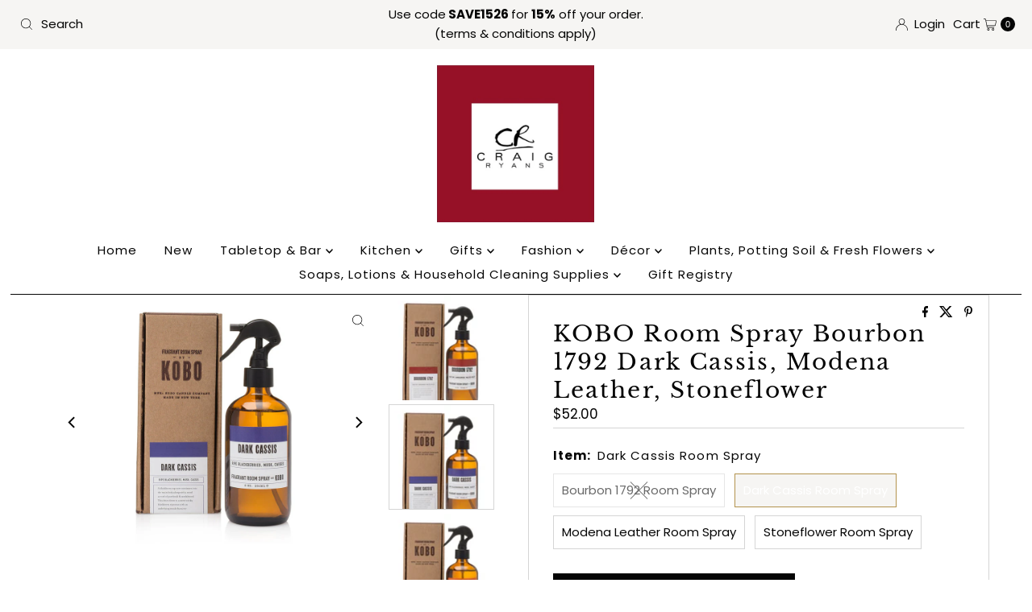

--- FILE ---
content_type: text/html; charset=utf-8
request_url: https://craigryansinteriors.com/en-ca/products/kobo-room-spray
body_size: 36220
content:
<!doctype html>
<html lang="en" class="no-js" lang="en">
  <head>
    <meta charset="utf-8">
    <meta name="viewport" content="width=device-width, initial-scale=1">

    <!-- Establish early connection to external domains -->
    <link rel="preconnect" href="https://cdn.shopify.com" crossorigin>
    <link rel="preconnect" href="https://fonts.shopify.com" crossorigin>
    <link rel="preconnect" href="https://monorail-edge.shopifysvc.com">
    <link rel="preconnect" href="//ajax.googleapis.com" crossorigin><!-- Preload onDomain stylesheets and script libraries -->
    <link href="//craigryansinteriors.com/cdn/shop/t/8/assets/stylesheet.css?v=142773281359879804051767477312" rel="stylesheet" type="text/css" media="all" />
    <link rel="preload" as="font" href="//craigryansinteriors.com/cdn/fonts/poppins/poppins_n4.0ba78fa5af9b0e1a374041b3ceaadf0a43b41362.woff2" type="font/woff2" crossorigin>
    <link rel="preload" as="font" href="//craigryansinteriors.com/cdn/fonts/poppins/poppins_n4.0ba78fa5af9b0e1a374041b3ceaadf0a43b41362.woff2" type="font/woff2" crossorigin>
    <link rel="preload" as="font" href="//craigryansinteriors.com/cdn/fonts/libre_baskerville/librebaskerville_n4.2ec9ee517e3ce28d5f1e6c6e75efd8a97e59c189.woff2" type="font/woff2" crossorigin>
    <link href="//craigryansinteriors.com/cdn/shop/t/8/assets/eventemitter3.min.js?v=27939738353326123541767477312" as="script" rel="preload">
    <link href="//craigryansinteriors.com/cdn/shop/t/8/assets/theme.js?v=183434502472570460281767477311" as="script" rel="preload">

    <link rel="shortcut icon" href="//craigryansinteriors.com/cdn/shop/files/logo-website.jpg?crop=center&height=32&v=1613782223&width=32" type="image/png">
    <link rel="canonical" href="https://craigryansinteriors.com/en-ca/products/kobo-room-spray">

    <title>
      KOBO Room Spray Bourbon 1792 Dark Cassis, Modena Leather, Stoneflower &ndash; CRAIG RYANS
    </title>
    <meta name="description" content="Instantly transform and refresh any room with these distinctive Room Sprays. Create a new mood anywhere and anytime. These non-aerosol and fine-misting fragrances have been carefully crafted with air quality and safety in mind. Each spray is body-safe, alcohol-free, VOC-compliant, phthalate-free, and IFRA/RIFM-approved">

    
<meta property="og:image" content="http://craigryansinteriors.com/cdn/shop/products/Woodblock_RmSpray_Bourbon_6142_48.jpg?v=1592521539">
  <meta property="og:image:secure_url" content="https://craigryansinteriors.com/cdn/shop/products/Woodblock_RmSpray_Bourbon_6142_48.jpg?v=1592521539">
  <meta property="og:image:width" content="1000">
  <meta property="og:image:height" content="742">

<meta property="og:site_name" content="CRAIG RYANS">



  <meta name="twitter:card" content="summary">


  <meta name="twitter:site" content="@">


  <meta name="twitter:title" content="KOBO Room Spray Bourbon 1792 Dark Cassis, Modena Leather, Stoneflower">
  <meta name="twitter:description" content="
Instantly transform and refresh any room with these distinctive Room Sprays. Create a new mood anywhere and anytime. These non-aerosol and fine-misting fragrances have been carefully crafted with air"><meta name="twitter:card" content="//craigryansinteriors.com/cdn/shop/products/Woodblock_RmSpray_Dark_6142_52.jpg?v=1592521687&width=1000">
    <meta name="twitter:image" content="//craigryansinteriors.com/cdn/shop/products/Woodblock_RmSpray_Dark_6142_52.jpg?v=1592521687&width=1000"><meta name="twitter:card" content="//craigryansinteriors.com/cdn/shop/products/Woodblock_RmSpray_Dark_6142_52.jpg?v=1592521687&width=1000">
    <meta name="twitter:image" content="//craigryansinteriors.com/cdn/shop/products/Woodblock_RmSpray_Dark_6142_52.jpg?v=1592521687&width=1000"><meta name="twitter:card" content="//craigryansinteriors.com/cdn/shop/products/Woodblock_RmSpray_Dark_6142_52.jpg?v=1592521687&width=1000">
    <meta name="twitter:image" content="//craigryansinteriors.com/cdn/shop/products/Woodblock_RmSpray_Dark_6142_52.jpg?v=1592521687&width=1000"><meta name="twitter:card" content="//craigryansinteriors.com/cdn/shop/products/Woodblock_RmSpray_Dark_6142_52.jpg?v=1592521687&width=1000">
    <meta name="twitter:image" content="//craigryansinteriors.com/cdn/shop/products/Woodblock_RmSpray_Dark_6142_52.jpg?v=1592521687&width=1000"><meta name="twitter:image:width" content="480">
  <meta name="twitter:image:height" content="480">


    
 <script type="application/ld+json">
   {
     "@context": "https://schema.org",
     "@type": "Product",
     "id": "kobo-room-spray",
     "url": "https:\/\/craigryansinteriors.com\/en-ca\/products\/kobo-room-spray",
     "image": "\/\/craigryansinteriors.com\/cdn\/shop\/products\/Woodblock_RmSpray_Bourbon_6142_48.jpg?v=1592521539\u0026width=1000",
     "name": "KOBO Room Spray Bourbon 1792 Dark Cassis, Modena Leather, Stoneflower",
     "brand": {
        "@type": "Brand",
        "name": "KOBO Soy Candles"
      },
     "description": "\nInstantly transform and refresh any room with these distinctive Room Sprays. Create a new mood anywhere and anytime. These non-aerosol and fine-misting fragrances have been carefully crafted with air quality and safety in mind. Each spray is body-safe, alcohol-free, VOC-compliant, phthalate-free, and IFRA\/RIFM-approved. No banned substances used and no animal testing ever.\nProduct Details:\n\n* 8 oz\n\n* Produces 1127 sprays\n*  7.5\"(h) x 3\"(l) x 2.5\"(w)\n*  Body-safe\n* Alcohol-free\n* VOC-compliant\n* Phthalate-free\n* IFRA\/RIFM-approved\n* No animal testing\n\n\nBourbon 1792 Room Spray\nA handsome and mysterious blend. Lively cedar leaf is uniquely paired with malted violet and precious jasmine, spiked with aged oak, sandalwood and patchouli.\naged oak, sandalwood, malted violet\nDark Cassis Room Spray\nA blackberry top note continues into the main body along with a wood accord of patchouli \u0026amp; sandalwood. This dries down to a sweet, sticky blackberry ripeness with an underlying musk character. \nripe blackberries, musk, cassis\nModena Leather Room Spray\nA masculine fragrance based on an Italian supercar-maker's leather component. This all-leather fragrance combines a delicate leather, citrus top note with a sweet leather amber accord.\nleather and more leather\nStoneflower Room Spray\nBright, luminous top notes of lemon, bergamot and orange blossom intertwined with jasmine petals, sheer lavender and ylang finished with the warmth of sandalwood, vanilla musk and rich amber. \njasmine petals, lavender, amber\n\n","sku": "811302","offers": [
        
        {
           "@type": "Offer",
           "price" : 52.0,
           "priceCurrency": "CAD",
           "availability": "http://schema.org/InStock",
           "priceValidUntil": "2030-01-01",
           "url": "\/en-ca\/products\/kobo-room-spray"
         },
       
        {
           "@type": "Offer",
           "price" : 52.0,
           "priceCurrency": "CAD",
           "availability": "http://schema.org/InStock",
           "priceValidUntil": "2030-01-01",
           "url": "\/en-ca\/products\/kobo-room-spray"
         },
       
        {
           "@type": "Offer",
           "price" : 52.0,
           "priceCurrency": "CAD",
           "availability": "http://schema.org/InStock",
           "priceValidUntil": "2030-01-01",
           "url": "\/en-ca\/products\/kobo-room-spray"
         },
       
        {
           "@type": "Offer",
           "price" : 52.0,
           "priceCurrency": "CAD",
           "availability": "http://schema.org/InStock",
           "priceValidUntil": "2030-01-01",
           "url": "\/en-ca\/products\/kobo-room-spray"
         }
       
     ]
   }
 </script>


    <style data-shopify>
:root {
    --main-family: Poppins, sans-serif;
    --main-weight: 400;
    --main-style: normal;
    --nav-family: Poppins, sans-serif;
    --nav-weight: 400;
    --nav-style: normal;
    --heading-family: "Libre Baskerville", serif;
    --heading-weight: 400;
    --heading-style: normal;

    --font-size: 15px;
    --h1-size: 28px;
    --h2-size: 30px;
    --h3-size: 25px;
    --nav-size: 15px;

    --announcement-background: #f6f5f3;
    --announcement-text: #050505;
    --header-background: #ffffff;
    --header-text: #393939;
    --nav-color: #050505;
    --nav-hover-link-color: #961126;
    --nav-hover-accent-color: #961126;
    --nav-dropdown-text: #050505;
    --nav-dropdown-background: #ffffff;
    --mobile-header-background: #ffffff;
    --mobile-header-text: #050505;
    --background: #ffffff;
    --text-color: #050505;
    --sale-color: #961126;
    --so-color: #050505;
    --new-color: #961126;
    --dotted-color: #d5d5d5;
    --secondary-color: #ffffff;
    --section-heading-text: #050505;
    --section-heading-primary: rgba(0,0,0,0);
    --section-heading-primary-hover: rgba(0,0,0,0);
    --section-heading-accent: #961126;
    --banner-text: #050505;
    --banner-caption-bg: #ffffff;
    --button-color: #050505;
    --button-text: #ffffff;
    --button-hover: #b3934d;
    --secondary-button-color: #b3934d;
    --secondary-button-text: #ffffff;
    --secondary-button-hover: #050505;
    --direction-color: #050505;
    --direction-background: #ffffff;
    --direction-hover: #ffffff;
    --swatch-color: #050505;
    --swatch-background: #ffffff;
    --swatch-border: #d5d5d5;
    --swatch-selected-color: #ffffff;
    --swatch-selected-background: #f6f5f3;
    --swatch-selected-border: #b3934d;
    --footer-background: #f6f5f3;
    --footer-text: #050505;
    --footer-icons: #000000;

    --header-border-width: 10%;
    --header-border-weight: 3px;
    --header-border-style: solid;
    --free-shipping-bg: #9f9070;
    --free-shipping-text: #fff;
    --keyboard-focus: #747474;
    --focus-border-style: solid;
    --focus-border-weight: 2px;

    --error-msg-dark: #e81000;
    --error-msg-light: #ffeae8;
    --success-msg-dark: #007f5f;
    --success-msg-light: #e5fff8;

    --select-arrow-bg: url(//craigryansinteriors.com/cdn/shop/t/8/assets/select-arrow.png?v=112595941721225094991767477312);
    --icon-border-color: #ebebeb;
    --product-align: center;

    --color-body-text: var(--text-color);
    --color-body: var(--background);
    --color-bg: var(--background);
    --color-filter-size: 18px;

    --star-active: rgb(5, 5, 5);
    --star-inactive: rgb(209, 209, 209);

    --section-background: #ffffff;
    --section-overlay-color: 0, 0, 0;
    --section-overlay-opacity: 0;
    --section-button-size: 15px;;
    --desktop-section-height: ;
    --mobile-section-height: ;


  }
  @media (max-width: 740px) {
  :root {
    --font-size: calc(15px - (15px * 0.15));
    --nav-size: calc(15px - (15px * 0.15));
    --h1-size: calc(28px - (28px * 0.15));
    --h2-size: calc(30px - (30px * 0.15));
    --h3-size: calc(25px - (25px * 0.15));
    --section-button-size: calc(15px - (15px * 0.15));
  }
}
</style>


    <link rel="stylesheet" href="//craigryansinteriors.com/cdn/shop/t/8/assets/stylesheet.css?v=142773281359879804051767477312" type="text/css">

    <style>
      @font-face {
  font-family: Poppins;
  font-weight: 400;
  font-style: normal;
  font-display: swap;
  src: url("//craigryansinteriors.com/cdn/fonts/poppins/poppins_n4.0ba78fa5af9b0e1a374041b3ceaadf0a43b41362.woff2") format("woff2"),
       url("//craigryansinteriors.com/cdn/fonts/poppins/poppins_n4.214741a72ff2596839fc9760ee7a770386cf16ca.woff") format("woff");
}

      @font-face {
  font-family: Poppins;
  font-weight: 400;
  font-style: normal;
  font-display: swap;
  src: url("//craigryansinteriors.com/cdn/fonts/poppins/poppins_n4.0ba78fa5af9b0e1a374041b3ceaadf0a43b41362.woff2") format("woff2"),
       url("//craigryansinteriors.com/cdn/fonts/poppins/poppins_n4.214741a72ff2596839fc9760ee7a770386cf16ca.woff") format("woff");
}

      @font-face {
  font-family: "Libre Baskerville";
  font-weight: 400;
  font-style: normal;
  font-display: swap;
  src: url("//craigryansinteriors.com/cdn/fonts/libre_baskerville/librebaskerville_n4.2ec9ee517e3ce28d5f1e6c6e75efd8a97e59c189.woff2") format("woff2"),
       url("//craigryansinteriors.com/cdn/fonts/libre_baskerville/librebaskerville_n4.323789551b85098885c8eccedfb1bd8f25f56007.woff") format("woff");
}

      @font-face {
  font-family: Poppins;
  font-weight: 700;
  font-style: normal;
  font-display: swap;
  src: url("//craigryansinteriors.com/cdn/fonts/poppins/poppins_n7.56758dcf284489feb014a026f3727f2f20a54626.woff2") format("woff2"),
       url("//craigryansinteriors.com/cdn/fonts/poppins/poppins_n7.f34f55d9b3d3205d2cd6f64955ff4b36f0cfd8da.woff") format("woff");
}

      @font-face {
  font-family: Poppins;
  font-weight: 400;
  font-style: italic;
  font-display: swap;
  src: url("//craigryansinteriors.com/cdn/fonts/poppins/poppins_i4.846ad1e22474f856bd6b81ba4585a60799a9f5d2.woff2") format("woff2"),
       url("//craigryansinteriors.com/cdn/fonts/poppins/poppins_i4.56b43284e8b52fc64c1fd271f289a39e8477e9ec.woff") format("woff");
}

      @font-face {
  font-family: Poppins;
  font-weight: 700;
  font-style: italic;
  font-display: swap;
  src: url("//craigryansinteriors.com/cdn/fonts/poppins/poppins_i7.42fd71da11e9d101e1e6c7932199f925f9eea42d.woff2") format("woff2"),
       url("//craigryansinteriors.com/cdn/fonts/poppins/poppins_i7.ec8499dbd7616004e21155106d13837fff4cf556.woff") format("woff");
}

    </style>

    <script>window.performance && window.performance.mark && window.performance.mark('shopify.content_for_header.start');</script><meta name="google-site-verification" content="GWwbvhZlm53HCmNjmn5a8WtpEiWZ2sIuWs3rcNozxuc">
<meta id="shopify-digital-wallet" name="shopify-digital-wallet" content="/23562877/digital_wallets/dialog">
<meta name="shopify-checkout-api-token" content="78c8a382d63782b6f295574cbb59d47e">
<meta id="in-context-paypal-metadata" data-shop-id="23562877" data-venmo-supported="false" data-environment="production" data-locale="en_US" data-paypal-v4="true" data-currency="CAD">
<link rel="alternate" hreflang="x-default" href="https://craigryansinteriors.com/products/kobo-room-spray">
<link rel="alternate" hreflang="en" href="https://craigryansinteriors.com/products/kobo-room-spray">
<link rel="alternate" hreflang="en-CA" href="https://craigryansinteriors.com/en-ca/products/kobo-room-spray">
<link rel="alternate" type="application/json+oembed" href="https://craigryansinteriors.com/en-ca/products/kobo-room-spray.oembed">
<script async="async" src="/checkouts/internal/preloads.js?locale=en-CA"></script>
<link rel="preconnect" href="https://shop.app" crossorigin="anonymous">
<script async="async" src="https://shop.app/checkouts/internal/preloads.js?locale=en-CA&shop_id=23562877" crossorigin="anonymous"></script>
<script id="apple-pay-shop-capabilities" type="application/json">{"shopId":23562877,"countryCode":"US","currencyCode":"CAD","merchantCapabilities":["supports3DS"],"merchantId":"gid:\/\/shopify\/Shop\/23562877","merchantName":"CRAIG RYANS","requiredBillingContactFields":["postalAddress","email"],"requiredShippingContactFields":["postalAddress","email"],"shippingType":"shipping","supportedNetworks":["visa","masterCard","amex","discover","elo","jcb"],"total":{"type":"pending","label":"CRAIG RYANS","amount":"1.00"},"shopifyPaymentsEnabled":true,"supportsSubscriptions":true}</script>
<script id="shopify-features" type="application/json">{"accessToken":"78c8a382d63782b6f295574cbb59d47e","betas":["rich-media-storefront-analytics"],"domain":"craigryansinteriors.com","predictiveSearch":true,"shopId":23562877,"locale":"en"}</script>
<script>var Shopify = Shopify || {};
Shopify.shop = "craig-ryans.myshopify.com";
Shopify.locale = "en";
Shopify.currency = {"active":"CAD","rate":"1.40302435"};
Shopify.country = "CA";
Shopify.theme = {"name":"Updated copy of Craig Ryans 1\/14\/23","id":156018180345,"schema_name":"Mr Parker","schema_version":"11.1.2","theme_store_id":567,"role":"main"};
Shopify.theme.handle = "null";
Shopify.theme.style = {"id":null,"handle":null};
Shopify.cdnHost = "craigryansinteriors.com/cdn";
Shopify.routes = Shopify.routes || {};
Shopify.routes.root = "/en-ca/";</script>
<script type="module">!function(o){(o.Shopify=o.Shopify||{}).modules=!0}(window);</script>
<script>!function(o){function n(){var o=[];function n(){o.push(Array.prototype.slice.apply(arguments))}return n.q=o,n}var t=o.Shopify=o.Shopify||{};t.loadFeatures=n(),t.autoloadFeatures=n()}(window);</script>
<script>
  window.ShopifyPay = window.ShopifyPay || {};
  window.ShopifyPay.apiHost = "shop.app\/pay";
  window.ShopifyPay.redirectState = null;
</script>
<script id="shop-js-analytics" type="application/json">{"pageType":"product"}</script>
<script defer="defer" async type="module" src="//craigryansinteriors.com/cdn/shopifycloud/shop-js/modules/v2/client.init-shop-cart-sync_BT-GjEfc.en.esm.js"></script>
<script defer="defer" async type="module" src="//craigryansinteriors.com/cdn/shopifycloud/shop-js/modules/v2/chunk.common_D58fp_Oc.esm.js"></script>
<script defer="defer" async type="module" src="//craigryansinteriors.com/cdn/shopifycloud/shop-js/modules/v2/chunk.modal_xMitdFEc.esm.js"></script>
<script type="module">
  await import("//craigryansinteriors.com/cdn/shopifycloud/shop-js/modules/v2/client.init-shop-cart-sync_BT-GjEfc.en.esm.js");
await import("//craigryansinteriors.com/cdn/shopifycloud/shop-js/modules/v2/chunk.common_D58fp_Oc.esm.js");
await import("//craigryansinteriors.com/cdn/shopifycloud/shop-js/modules/v2/chunk.modal_xMitdFEc.esm.js");

  window.Shopify.SignInWithShop?.initShopCartSync?.({"fedCMEnabled":true,"windoidEnabled":true});

</script>
<script>
  window.Shopify = window.Shopify || {};
  if (!window.Shopify.featureAssets) window.Shopify.featureAssets = {};
  window.Shopify.featureAssets['shop-js'] = {"shop-cart-sync":["modules/v2/client.shop-cart-sync_DZOKe7Ll.en.esm.js","modules/v2/chunk.common_D58fp_Oc.esm.js","modules/v2/chunk.modal_xMitdFEc.esm.js"],"init-fed-cm":["modules/v2/client.init-fed-cm_B6oLuCjv.en.esm.js","modules/v2/chunk.common_D58fp_Oc.esm.js","modules/v2/chunk.modal_xMitdFEc.esm.js"],"shop-cash-offers":["modules/v2/client.shop-cash-offers_D2sdYoxE.en.esm.js","modules/v2/chunk.common_D58fp_Oc.esm.js","modules/v2/chunk.modal_xMitdFEc.esm.js"],"shop-login-button":["modules/v2/client.shop-login-button_QeVjl5Y3.en.esm.js","modules/v2/chunk.common_D58fp_Oc.esm.js","modules/v2/chunk.modal_xMitdFEc.esm.js"],"pay-button":["modules/v2/client.pay-button_DXTOsIq6.en.esm.js","modules/v2/chunk.common_D58fp_Oc.esm.js","modules/v2/chunk.modal_xMitdFEc.esm.js"],"shop-button":["modules/v2/client.shop-button_DQZHx9pm.en.esm.js","modules/v2/chunk.common_D58fp_Oc.esm.js","modules/v2/chunk.modal_xMitdFEc.esm.js"],"avatar":["modules/v2/client.avatar_BTnouDA3.en.esm.js"],"init-windoid":["modules/v2/client.init-windoid_CR1B-cfM.en.esm.js","modules/v2/chunk.common_D58fp_Oc.esm.js","modules/v2/chunk.modal_xMitdFEc.esm.js"],"init-shop-for-new-customer-accounts":["modules/v2/client.init-shop-for-new-customer-accounts_C_vY_xzh.en.esm.js","modules/v2/client.shop-login-button_QeVjl5Y3.en.esm.js","modules/v2/chunk.common_D58fp_Oc.esm.js","modules/v2/chunk.modal_xMitdFEc.esm.js"],"init-shop-email-lookup-coordinator":["modules/v2/client.init-shop-email-lookup-coordinator_BI7n9ZSv.en.esm.js","modules/v2/chunk.common_D58fp_Oc.esm.js","modules/v2/chunk.modal_xMitdFEc.esm.js"],"init-shop-cart-sync":["modules/v2/client.init-shop-cart-sync_BT-GjEfc.en.esm.js","modules/v2/chunk.common_D58fp_Oc.esm.js","modules/v2/chunk.modal_xMitdFEc.esm.js"],"shop-toast-manager":["modules/v2/client.shop-toast-manager_DiYdP3xc.en.esm.js","modules/v2/chunk.common_D58fp_Oc.esm.js","modules/v2/chunk.modal_xMitdFEc.esm.js"],"init-customer-accounts":["modules/v2/client.init-customer-accounts_D9ZNqS-Q.en.esm.js","modules/v2/client.shop-login-button_QeVjl5Y3.en.esm.js","modules/v2/chunk.common_D58fp_Oc.esm.js","modules/v2/chunk.modal_xMitdFEc.esm.js"],"init-customer-accounts-sign-up":["modules/v2/client.init-customer-accounts-sign-up_iGw4briv.en.esm.js","modules/v2/client.shop-login-button_QeVjl5Y3.en.esm.js","modules/v2/chunk.common_D58fp_Oc.esm.js","modules/v2/chunk.modal_xMitdFEc.esm.js"],"shop-follow-button":["modules/v2/client.shop-follow-button_CqMgW2wH.en.esm.js","modules/v2/chunk.common_D58fp_Oc.esm.js","modules/v2/chunk.modal_xMitdFEc.esm.js"],"checkout-modal":["modules/v2/client.checkout-modal_xHeaAweL.en.esm.js","modules/v2/chunk.common_D58fp_Oc.esm.js","modules/v2/chunk.modal_xMitdFEc.esm.js"],"shop-login":["modules/v2/client.shop-login_D91U-Q7h.en.esm.js","modules/v2/chunk.common_D58fp_Oc.esm.js","modules/v2/chunk.modal_xMitdFEc.esm.js"],"lead-capture":["modules/v2/client.lead-capture_BJmE1dJe.en.esm.js","modules/v2/chunk.common_D58fp_Oc.esm.js","modules/v2/chunk.modal_xMitdFEc.esm.js"],"payment-terms":["modules/v2/client.payment-terms_Ci9AEqFq.en.esm.js","modules/v2/chunk.common_D58fp_Oc.esm.js","modules/v2/chunk.modal_xMitdFEc.esm.js"]};
</script>
<script id="__st">var __st={"a":23562877,"offset":-21600,"reqid":"818d6ba9-0c2a-47ef-b7ab-08daee7049cb-1769075860","pageurl":"craigryansinteriors.com\/en-ca\/products\/kobo-room-spray","u":"2509c8c5573e","p":"product","rtyp":"product","rid":4598504128574};</script>
<script>window.ShopifyPaypalV4VisibilityTracking = true;</script>
<script id="captcha-bootstrap">!function(){'use strict';const t='contact',e='account',n='new_comment',o=[[t,t],['blogs',n],['comments',n],[t,'customer']],c=[[e,'customer_login'],[e,'guest_login'],[e,'recover_customer_password'],[e,'create_customer']],r=t=>t.map((([t,e])=>`form[action*='/${t}']:not([data-nocaptcha='true']) input[name='form_type'][value='${e}']`)).join(','),a=t=>()=>t?[...document.querySelectorAll(t)].map((t=>t.form)):[];function s(){const t=[...o],e=r(t);return a(e)}const i='password',u='form_key',d=['recaptcha-v3-token','g-recaptcha-response','h-captcha-response',i],f=()=>{try{return window.sessionStorage}catch{return}},m='__shopify_v',_=t=>t.elements[u];function p(t,e,n=!1){try{const o=window.sessionStorage,c=JSON.parse(o.getItem(e)),{data:r}=function(t){const{data:e,action:n}=t;return t[m]||n?{data:e,action:n}:{data:t,action:n}}(c);for(const[e,n]of Object.entries(r))t.elements[e]&&(t.elements[e].value=n);n&&o.removeItem(e)}catch(o){console.error('form repopulation failed',{error:o})}}const l='form_type',E='cptcha';function T(t){t.dataset[E]=!0}const w=window,h=w.document,L='Shopify',v='ce_forms',y='captcha';let A=!1;((t,e)=>{const n=(g='f06e6c50-85a8-45c8-87d0-21a2b65856fe',I='https://cdn.shopify.com/shopifycloud/storefront-forms-hcaptcha/ce_storefront_forms_captcha_hcaptcha.v1.5.2.iife.js',D={infoText:'Protected by hCaptcha',privacyText:'Privacy',termsText:'Terms'},(t,e,n)=>{const o=w[L][v],c=o.bindForm;if(c)return c(t,g,e,D).then(n);var r;o.q.push([[t,g,e,D],n]),r=I,A||(h.body.append(Object.assign(h.createElement('script'),{id:'captcha-provider',async:!0,src:r})),A=!0)});var g,I,D;w[L]=w[L]||{},w[L][v]=w[L][v]||{},w[L][v].q=[],w[L][y]=w[L][y]||{},w[L][y].protect=function(t,e){n(t,void 0,e),T(t)},Object.freeze(w[L][y]),function(t,e,n,w,h,L){const[v,y,A,g]=function(t,e,n){const i=e?o:[],u=t?c:[],d=[...i,...u],f=r(d),m=r(i),_=r(d.filter((([t,e])=>n.includes(e))));return[a(f),a(m),a(_),s()]}(w,h,L),I=t=>{const e=t.target;return e instanceof HTMLFormElement?e:e&&e.form},D=t=>v().includes(t);t.addEventListener('submit',(t=>{const e=I(t);if(!e)return;const n=D(e)&&!e.dataset.hcaptchaBound&&!e.dataset.recaptchaBound,o=_(e),c=g().includes(e)&&(!o||!o.value);(n||c)&&t.preventDefault(),c&&!n&&(function(t){try{if(!f())return;!function(t){const e=f();if(!e)return;const n=_(t);if(!n)return;const o=n.value;o&&e.removeItem(o)}(t);const e=Array.from(Array(32),(()=>Math.random().toString(36)[2])).join('');!function(t,e){_(t)||t.append(Object.assign(document.createElement('input'),{type:'hidden',name:u})),t.elements[u].value=e}(t,e),function(t,e){const n=f();if(!n)return;const o=[...t.querySelectorAll(`input[type='${i}']`)].map((({name:t})=>t)),c=[...d,...o],r={};for(const[a,s]of new FormData(t).entries())c.includes(a)||(r[a]=s);n.setItem(e,JSON.stringify({[m]:1,action:t.action,data:r}))}(t,e)}catch(e){console.error('failed to persist form',e)}}(e),e.submit())}));const S=(t,e)=>{t&&!t.dataset[E]&&(n(t,e.some((e=>e===t))),T(t))};for(const o of['focusin','change'])t.addEventListener(o,(t=>{const e=I(t);D(e)&&S(e,y())}));const B=e.get('form_key'),M=e.get(l),P=B&&M;t.addEventListener('DOMContentLoaded',(()=>{const t=y();if(P)for(const e of t)e.elements[l].value===M&&p(e,B);[...new Set([...A(),...v().filter((t=>'true'===t.dataset.shopifyCaptcha))])].forEach((e=>S(e,t)))}))}(h,new URLSearchParams(w.location.search),n,t,e,['guest_login'])})(!0,!0)}();</script>
<script integrity="sha256-4kQ18oKyAcykRKYeNunJcIwy7WH5gtpwJnB7kiuLZ1E=" data-source-attribution="shopify.loadfeatures" defer="defer" src="//craigryansinteriors.com/cdn/shopifycloud/storefront/assets/storefront/load_feature-a0a9edcb.js" crossorigin="anonymous"></script>
<script crossorigin="anonymous" defer="defer" src="//craigryansinteriors.com/cdn/shopifycloud/storefront/assets/shopify_pay/storefront-65b4c6d7.js?v=20250812"></script>
<script data-source-attribution="shopify.dynamic_checkout.dynamic.init">var Shopify=Shopify||{};Shopify.PaymentButton=Shopify.PaymentButton||{isStorefrontPortableWallets:!0,init:function(){window.Shopify.PaymentButton.init=function(){};var t=document.createElement("script");t.src="https://craigryansinteriors.com/cdn/shopifycloud/portable-wallets/latest/portable-wallets.en.js",t.type="module",document.head.appendChild(t)}};
</script>
<script data-source-attribution="shopify.dynamic_checkout.buyer_consent">
  function portableWalletsHideBuyerConsent(e){var t=document.getElementById("shopify-buyer-consent"),n=document.getElementById("shopify-subscription-policy-button");t&&n&&(t.classList.add("hidden"),t.setAttribute("aria-hidden","true"),n.removeEventListener("click",e))}function portableWalletsShowBuyerConsent(e){var t=document.getElementById("shopify-buyer-consent"),n=document.getElementById("shopify-subscription-policy-button");t&&n&&(t.classList.remove("hidden"),t.removeAttribute("aria-hidden"),n.addEventListener("click",e))}window.Shopify?.PaymentButton&&(window.Shopify.PaymentButton.hideBuyerConsent=portableWalletsHideBuyerConsent,window.Shopify.PaymentButton.showBuyerConsent=portableWalletsShowBuyerConsent);
</script>
<script data-source-attribution="shopify.dynamic_checkout.cart.bootstrap">document.addEventListener("DOMContentLoaded",(function(){function t(){return document.querySelector("shopify-accelerated-checkout-cart, shopify-accelerated-checkout")}if(t())Shopify.PaymentButton.init();else{new MutationObserver((function(e,n){t()&&(Shopify.PaymentButton.init(),n.disconnect())})).observe(document.body,{childList:!0,subtree:!0})}}));
</script>
<link id="shopify-accelerated-checkout-styles" rel="stylesheet" media="screen" href="https://craigryansinteriors.com/cdn/shopifycloud/portable-wallets/latest/accelerated-checkout-backwards-compat.css" crossorigin="anonymous">
<style id="shopify-accelerated-checkout-cart">
        #shopify-buyer-consent {
  margin-top: 1em;
  display: inline-block;
  width: 100%;
}

#shopify-buyer-consent.hidden {
  display: none;
}

#shopify-subscription-policy-button {
  background: none;
  border: none;
  padding: 0;
  text-decoration: underline;
  font-size: inherit;
  cursor: pointer;
}

#shopify-subscription-policy-button::before {
  box-shadow: none;
}

      </style>

<script>window.performance && window.performance.mark && window.performance.mark('shopify.content_for_header.end');</script>
  <link href="https://monorail-edge.shopifysvc.com" rel="dns-prefetch">
<script>(function(){if ("sendBeacon" in navigator && "performance" in window) {try {var session_token_from_headers = performance.getEntriesByType('navigation')[0].serverTiming.find(x => x.name == '_s').description;} catch {var session_token_from_headers = undefined;}var session_cookie_matches = document.cookie.match(/_shopify_s=([^;]*)/);var session_token_from_cookie = session_cookie_matches && session_cookie_matches.length === 2 ? session_cookie_matches[1] : "";var session_token = session_token_from_headers || session_token_from_cookie || "";function handle_abandonment_event(e) {var entries = performance.getEntries().filter(function(entry) {return /monorail-edge.shopifysvc.com/.test(entry.name);});if (!window.abandonment_tracked && entries.length === 0) {window.abandonment_tracked = true;var currentMs = Date.now();var navigation_start = performance.timing.navigationStart;var payload = {shop_id: 23562877,url: window.location.href,navigation_start,duration: currentMs - navigation_start,session_token,page_type: "product"};window.navigator.sendBeacon("https://monorail-edge.shopifysvc.com/v1/produce", JSON.stringify({schema_id: "online_store_buyer_site_abandonment/1.1",payload: payload,metadata: {event_created_at_ms: currentMs,event_sent_at_ms: currentMs}}));}}window.addEventListener('pagehide', handle_abandonment_event);}}());</script>
<script id="web-pixels-manager-setup">(function e(e,d,r,n,o){if(void 0===o&&(o={}),!Boolean(null===(a=null===(i=window.Shopify)||void 0===i?void 0:i.analytics)||void 0===a?void 0:a.replayQueue)){var i,a;window.Shopify=window.Shopify||{};var t=window.Shopify;t.analytics=t.analytics||{};var s=t.analytics;s.replayQueue=[],s.publish=function(e,d,r){return s.replayQueue.push([e,d,r]),!0};try{self.performance.mark("wpm:start")}catch(e){}var l=function(){var e={modern:/Edge?\/(1{2}[4-9]|1[2-9]\d|[2-9]\d{2}|\d{4,})\.\d+(\.\d+|)|Firefox\/(1{2}[4-9]|1[2-9]\d|[2-9]\d{2}|\d{4,})\.\d+(\.\d+|)|Chrom(ium|e)\/(9{2}|\d{3,})\.\d+(\.\d+|)|(Maci|X1{2}).+ Version\/(15\.\d+|(1[6-9]|[2-9]\d|\d{3,})\.\d+)([,.]\d+|)( \(\w+\)|)( Mobile\/\w+|) Safari\/|Chrome.+OPR\/(9{2}|\d{3,})\.\d+\.\d+|(CPU[ +]OS|iPhone[ +]OS|CPU[ +]iPhone|CPU IPhone OS|CPU iPad OS)[ +]+(15[._]\d+|(1[6-9]|[2-9]\d|\d{3,})[._]\d+)([._]\d+|)|Android:?[ /-](13[3-9]|1[4-9]\d|[2-9]\d{2}|\d{4,})(\.\d+|)(\.\d+|)|Android.+Firefox\/(13[5-9]|1[4-9]\d|[2-9]\d{2}|\d{4,})\.\d+(\.\d+|)|Android.+Chrom(ium|e)\/(13[3-9]|1[4-9]\d|[2-9]\d{2}|\d{4,})\.\d+(\.\d+|)|SamsungBrowser\/([2-9]\d|\d{3,})\.\d+/,legacy:/Edge?\/(1[6-9]|[2-9]\d|\d{3,})\.\d+(\.\d+|)|Firefox\/(5[4-9]|[6-9]\d|\d{3,})\.\d+(\.\d+|)|Chrom(ium|e)\/(5[1-9]|[6-9]\d|\d{3,})\.\d+(\.\d+|)([\d.]+$|.*Safari\/(?![\d.]+ Edge\/[\d.]+$))|(Maci|X1{2}).+ Version\/(10\.\d+|(1[1-9]|[2-9]\d|\d{3,})\.\d+)([,.]\d+|)( \(\w+\)|)( Mobile\/\w+|) Safari\/|Chrome.+OPR\/(3[89]|[4-9]\d|\d{3,})\.\d+\.\d+|(CPU[ +]OS|iPhone[ +]OS|CPU[ +]iPhone|CPU IPhone OS|CPU iPad OS)[ +]+(10[._]\d+|(1[1-9]|[2-9]\d|\d{3,})[._]\d+)([._]\d+|)|Android:?[ /-](13[3-9]|1[4-9]\d|[2-9]\d{2}|\d{4,})(\.\d+|)(\.\d+|)|Mobile Safari.+OPR\/([89]\d|\d{3,})\.\d+\.\d+|Android.+Firefox\/(13[5-9]|1[4-9]\d|[2-9]\d{2}|\d{4,})\.\d+(\.\d+|)|Android.+Chrom(ium|e)\/(13[3-9]|1[4-9]\d|[2-9]\d{2}|\d{4,})\.\d+(\.\d+|)|Android.+(UC? ?Browser|UCWEB|U3)[ /]?(15\.([5-9]|\d{2,})|(1[6-9]|[2-9]\d|\d{3,})\.\d+)\.\d+|SamsungBrowser\/(5\.\d+|([6-9]|\d{2,})\.\d+)|Android.+MQ{2}Browser\/(14(\.(9|\d{2,})|)|(1[5-9]|[2-9]\d|\d{3,})(\.\d+|))(\.\d+|)|K[Aa][Ii]OS\/(3\.\d+|([4-9]|\d{2,})\.\d+)(\.\d+|)/},d=e.modern,r=e.legacy,n=navigator.userAgent;return n.match(d)?"modern":n.match(r)?"legacy":"unknown"}(),u="modern"===l?"modern":"legacy",c=(null!=n?n:{modern:"",legacy:""})[u],f=function(e){return[e.baseUrl,"/wpm","/b",e.hashVersion,"modern"===e.buildTarget?"m":"l",".js"].join("")}({baseUrl:d,hashVersion:r,buildTarget:u}),m=function(e){var d=e.version,r=e.bundleTarget,n=e.surface,o=e.pageUrl,i=e.monorailEndpoint;return{emit:function(e){var a=e.status,t=e.errorMsg,s=(new Date).getTime(),l=JSON.stringify({metadata:{event_sent_at_ms:s},events:[{schema_id:"web_pixels_manager_load/3.1",payload:{version:d,bundle_target:r,page_url:o,status:a,surface:n,error_msg:t},metadata:{event_created_at_ms:s}}]});if(!i)return console&&console.warn&&console.warn("[Web Pixels Manager] No Monorail endpoint provided, skipping logging."),!1;try{return self.navigator.sendBeacon.bind(self.navigator)(i,l)}catch(e){}var u=new XMLHttpRequest;try{return u.open("POST",i,!0),u.setRequestHeader("Content-Type","text/plain"),u.send(l),!0}catch(e){return console&&console.warn&&console.warn("[Web Pixels Manager] Got an unhandled error while logging to Monorail."),!1}}}}({version:r,bundleTarget:l,surface:e.surface,pageUrl:self.location.href,monorailEndpoint:e.monorailEndpoint});try{o.browserTarget=l,function(e){var d=e.src,r=e.async,n=void 0===r||r,o=e.onload,i=e.onerror,a=e.sri,t=e.scriptDataAttributes,s=void 0===t?{}:t,l=document.createElement("script"),u=document.querySelector("head"),c=document.querySelector("body");if(l.async=n,l.src=d,a&&(l.integrity=a,l.crossOrigin="anonymous"),s)for(var f in s)if(Object.prototype.hasOwnProperty.call(s,f))try{l.dataset[f]=s[f]}catch(e){}if(o&&l.addEventListener("load",o),i&&l.addEventListener("error",i),u)u.appendChild(l);else{if(!c)throw new Error("Did not find a head or body element to append the script");c.appendChild(l)}}({src:f,async:!0,onload:function(){if(!function(){var e,d;return Boolean(null===(d=null===(e=window.Shopify)||void 0===e?void 0:e.analytics)||void 0===d?void 0:d.initialized)}()){var d=window.webPixelsManager.init(e)||void 0;if(d){var r=window.Shopify.analytics;r.replayQueue.forEach((function(e){var r=e[0],n=e[1],o=e[2];d.publishCustomEvent(r,n,o)})),r.replayQueue=[],r.publish=d.publishCustomEvent,r.visitor=d.visitor,r.initialized=!0}}},onerror:function(){return m.emit({status:"failed",errorMsg:"".concat(f," has failed to load")})},sri:function(e){var d=/^sha384-[A-Za-z0-9+/=]+$/;return"string"==typeof e&&d.test(e)}(c)?c:"",scriptDataAttributes:o}),m.emit({status:"loading"})}catch(e){m.emit({status:"failed",errorMsg:(null==e?void 0:e.message)||"Unknown error"})}}})({shopId: 23562877,storefrontBaseUrl: "https://craigryansinteriors.com",extensionsBaseUrl: "https://extensions.shopifycdn.com/cdn/shopifycloud/web-pixels-manager",monorailEndpoint: "https://monorail-edge.shopifysvc.com/unstable/produce_batch",surface: "storefront-renderer",enabledBetaFlags: ["2dca8a86"],webPixelsConfigList: [{"id":"222036217","configuration":"{\"pixel_id\":\"522162428668592\",\"pixel_type\":\"facebook_pixel\",\"metaapp_system_user_token\":\"-\"}","eventPayloadVersion":"v1","runtimeContext":"OPEN","scriptVersion":"ca16bc87fe92b6042fbaa3acc2fbdaa6","type":"APP","apiClientId":2329312,"privacyPurposes":["ANALYTICS","MARKETING","SALE_OF_DATA"],"dataSharingAdjustments":{"protectedCustomerApprovalScopes":["read_customer_address","read_customer_email","read_customer_name","read_customer_personal_data","read_customer_phone"]}},{"id":"73498873","eventPayloadVersion":"v1","runtimeContext":"LAX","scriptVersion":"1","type":"CUSTOM","privacyPurposes":["ANALYTICS"],"name":"Google Analytics tag (migrated)"},{"id":"shopify-app-pixel","configuration":"{}","eventPayloadVersion":"v1","runtimeContext":"STRICT","scriptVersion":"0450","apiClientId":"shopify-pixel","type":"APP","privacyPurposes":["ANALYTICS","MARKETING"]},{"id":"shopify-custom-pixel","eventPayloadVersion":"v1","runtimeContext":"LAX","scriptVersion":"0450","apiClientId":"shopify-pixel","type":"CUSTOM","privacyPurposes":["ANALYTICS","MARKETING"]}],isMerchantRequest: false,initData: {"shop":{"name":"CRAIG RYANS","paymentSettings":{"currencyCode":"USD"},"myshopifyDomain":"craig-ryans.myshopify.com","countryCode":"US","storefrontUrl":"https:\/\/craigryansinteriors.com\/en-ca"},"customer":null,"cart":null,"checkout":null,"productVariants":[{"price":{"amount":52.0,"currencyCode":"CAD"},"product":{"title":"KOBO Room Spray Bourbon 1792 Dark Cassis, Modena Leather, Stoneflower","vendor":"KOBO Soy Candles","id":"4598504128574","untranslatedTitle":"KOBO Room Spray Bourbon 1792 Dark Cassis, Modena Leather, Stoneflower","url":"\/en-ca\/products\/kobo-room-spray","type":""},"id":"32132602232894","image":{"src":"\/\/craigryansinteriors.com\/cdn\/shop\/products\/Woodblock_RmSpray_Bourbon_6142_48.jpg?v=1592521539"},"sku":"811302","title":"Bourbon 1792 Room Spray","untranslatedTitle":"Bourbon 1792 Room Spray"},{"price":{"amount":52.0,"currencyCode":"CAD"},"product":{"title":"KOBO Room Spray Bourbon 1792 Dark Cassis, Modena Leather, Stoneflower","vendor":"KOBO Soy Candles","id":"4598504128574","untranslatedTitle":"KOBO Room Spray Bourbon 1792 Dark Cassis, Modena Leather, Stoneflower","url":"\/en-ca\/products\/kobo-room-spray","type":""},"id":"32132602265662","image":{"src":"\/\/craigryansinteriors.com\/cdn\/shop\/products\/Woodblock_RmSpray_Dark_6142_52.jpg?v=1592521687"},"sku":"811303","title":"Dark Cassis Room Spray","untranslatedTitle":"Dark Cassis Room Spray"},{"price":{"amount":52.0,"currencyCode":"CAD"},"product":{"title":"KOBO Room Spray Bourbon 1792 Dark Cassis, Modena Leather, Stoneflower","vendor":"KOBO Soy Candles","id":"4598504128574","untranslatedTitle":"KOBO Room Spray Bourbon 1792 Dark Cassis, Modena Leather, Stoneflower","url":"\/en-ca\/products\/kobo-room-spray","type":""},"id":"32132602298430","image":{"src":"\/\/craigryansinteriors.com\/cdn\/shop\/products\/Woodblock_RmSpray_Modena_6142_45.jpg?v=1592521724"},"sku":"811304","title":"Modena Leather Room Spray","untranslatedTitle":"Modena Leather Room Spray"},{"price":{"amount":52.0,"currencyCode":"CAD"},"product":{"title":"KOBO Room Spray Bourbon 1792 Dark Cassis, Modena Leather, Stoneflower","vendor":"KOBO Soy Candles","id":"4598504128574","untranslatedTitle":"KOBO Room Spray Bourbon 1792 Dark Cassis, Modena Leather, Stoneflower","url":"\/en-ca\/products\/kobo-room-spray","type":""},"id":"32132602331198","image":{"src":"\/\/craigryansinteriors.com\/cdn\/shop\/products\/Woodblock_RmSpray_Stoneflower_6142_57.jpg?v=1592522050"},"sku":"811306","title":"Stoneflower Room Spray","untranslatedTitle":"Stoneflower Room Spray"}],"purchasingCompany":null},},"https://craigryansinteriors.com/cdn","fcfee988w5aeb613cpc8e4bc33m6693e112",{"modern":"","legacy":""},{"shopId":"23562877","storefrontBaseUrl":"https:\/\/craigryansinteriors.com","extensionBaseUrl":"https:\/\/extensions.shopifycdn.com\/cdn\/shopifycloud\/web-pixels-manager","surface":"storefront-renderer","enabledBetaFlags":"[\"2dca8a86\"]","isMerchantRequest":"false","hashVersion":"fcfee988w5aeb613cpc8e4bc33m6693e112","publish":"custom","events":"[[\"page_viewed\",{}],[\"product_viewed\",{\"productVariant\":{\"price\":{\"amount\":52.0,\"currencyCode\":\"CAD\"},\"product\":{\"title\":\"KOBO Room Spray Bourbon 1792 Dark Cassis, Modena Leather, Stoneflower\",\"vendor\":\"KOBO Soy Candles\",\"id\":\"4598504128574\",\"untranslatedTitle\":\"KOBO Room Spray Bourbon 1792 Dark Cassis, Modena Leather, Stoneflower\",\"url\":\"\/en-ca\/products\/kobo-room-spray\",\"type\":\"\"},\"id\":\"32132602265662\",\"image\":{\"src\":\"\/\/craigryansinteriors.com\/cdn\/shop\/products\/Woodblock_RmSpray_Dark_6142_52.jpg?v=1592521687\"},\"sku\":\"811303\",\"title\":\"Dark Cassis Room Spray\",\"untranslatedTitle\":\"Dark Cassis Room Spray\"}}]]"});</script><script>
  window.ShopifyAnalytics = window.ShopifyAnalytics || {};
  window.ShopifyAnalytics.meta = window.ShopifyAnalytics.meta || {};
  window.ShopifyAnalytics.meta.currency = 'CAD';
  var meta = {"product":{"id":4598504128574,"gid":"gid:\/\/shopify\/Product\/4598504128574","vendor":"KOBO Soy Candles","type":"","handle":"kobo-room-spray","variants":[{"id":32132602232894,"price":5200,"name":"KOBO Room Spray Bourbon 1792 Dark Cassis, Modena Leather, Stoneflower - Bourbon 1792 Room Spray","public_title":"Bourbon 1792 Room Spray","sku":"811302"},{"id":32132602265662,"price":5200,"name":"KOBO Room Spray Bourbon 1792 Dark Cassis, Modena Leather, Stoneflower - Dark Cassis Room Spray","public_title":"Dark Cassis Room Spray","sku":"811303"},{"id":32132602298430,"price":5200,"name":"KOBO Room Spray Bourbon 1792 Dark Cassis, Modena Leather, Stoneflower - Modena Leather Room Spray","public_title":"Modena Leather Room Spray","sku":"811304"},{"id":32132602331198,"price":5200,"name":"KOBO Room Spray Bourbon 1792 Dark Cassis, Modena Leather, Stoneflower - Stoneflower Room Spray","public_title":"Stoneflower Room Spray","sku":"811306"}],"remote":false},"page":{"pageType":"product","resourceType":"product","resourceId":4598504128574,"requestId":"818d6ba9-0c2a-47ef-b7ab-08daee7049cb-1769075860"}};
  for (var attr in meta) {
    window.ShopifyAnalytics.meta[attr] = meta[attr];
  }
</script>
<script class="analytics">
  (function () {
    var customDocumentWrite = function(content) {
      var jquery = null;

      if (window.jQuery) {
        jquery = window.jQuery;
      } else if (window.Checkout && window.Checkout.$) {
        jquery = window.Checkout.$;
      }

      if (jquery) {
        jquery('body').append(content);
      }
    };

    var hasLoggedConversion = function(token) {
      if (token) {
        return document.cookie.indexOf('loggedConversion=' + token) !== -1;
      }
      return false;
    }

    var setCookieIfConversion = function(token) {
      if (token) {
        var twoMonthsFromNow = new Date(Date.now());
        twoMonthsFromNow.setMonth(twoMonthsFromNow.getMonth() + 2);

        document.cookie = 'loggedConversion=' + token + '; expires=' + twoMonthsFromNow;
      }
    }

    var trekkie = window.ShopifyAnalytics.lib = window.trekkie = window.trekkie || [];
    if (trekkie.integrations) {
      return;
    }
    trekkie.methods = [
      'identify',
      'page',
      'ready',
      'track',
      'trackForm',
      'trackLink'
    ];
    trekkie.factory = function(method) {
      return function() {
        var args = Array.prototype.slice.call(arguments);
        args.unshift(method);
        trekkie.push(args);
        return trekkie;
      };
    };
    for (var i = 0; i < trekkie.methods.length; i++) {
      var key = trekkie.methods[i];
      trekkie[key] = trekkie.factory(key);
    }
    trekkie.load = function(config) {
      trekkie.config = config || {};
      trekkie.config.initialDocumentCookie = document.cookie;
      var first = document.getElementsByTagName('script')[0];
      var script = document.createElement('script');
      script.type = 'text/javascript';
      script.onerror = function(e) {
        var scriptFallback = document.createElement('script');
        scriptFallback.type = 'text/javascript';
        scriptFallback.onerror = function(error) {
                var Monorail = {
      produce: function produce(monorailDomain, schemaId, payload) {
        var currentMs = new Date().getTime();
        var event = {
          schema_id: schemaId,
          payload: payload,
          metadata: {
            event_created_at_ms: currentMs,
            event_sent_at_ms: currentMs
          }
        };
        return Monorail.sendRequest("https://" + monorailDomain + "/v1/produce", JSON.stringify(event));
      },
      sendRequest: function sendRequest(endpointUrl, payload) {
        // Try the sendBeacon API
        if (window && window.navigator && typeof window.navigator.sendBeacon === 'function' && typeof window.Blob === 'function' && !Monorail.isIos12()) {
          var blobData = new window.Blob([payload], {
            type: 'text/plain'
          });

          if (window.navigator.sendBeacon(endpointUrl, blobData)) {
            return true;
          } // sendBeacon was not successful

        } // XHR beacon

        var xhr = new XMLHttpRequest();

        try {
          xhr.open('POST', endpointUrl);
          xhr.setRequestHeader('Content-Type', 'text/plain');
          xhr.send(payload);
        } catch (e) {
          console.log(e);
        }

        return false;
      },
      isIos12: function isIos12() {
        return window.navigator.userAgent.lastIndexOf('iPhone; CPU iPhone OS 12_') !== -1 || window.navigator.userAgent.lastIndexOf('iPad; CPU OS 12_') !== -1;
      }
    };
    Monorail.produce('monorail-edge.shopifysvc.com',
      'trekkie_storefront_load_errors/1.1',
      {shop_id: 23562877,
      theme_id: 156018180345,
      app_name: "storefront",
      context_url: window.location.href,
      source_url: "//craigryansinteriors.com/cdn/s/trekkie.storefront.1bbfab421998800ff09850b62e84b8915387986d.min.js"});

        };
        scriptFallback.async = true;
        scriptFallback.src = '//craigryansinteriors.com/cdn/s/trekkie.storefront.1bbfab421998800ff09850b62e84b8915387986d.min.js';
        first.parentNode.insertBefore(scriptFallback, first);
      };
      script.async = true;
      script.src = '//craigryansinteriors.com/cdn/s/trekkie.storefront.1bbfab421998800ff09850b62e84b8915387986d.min.js';
      first.parentNode.insertBefore(script, first);
    };
    trekkie.load(
      {"Trekkie":{"appName":"storefront","development":false,"defaultAttributes":{"shopId":23562877,"isMerchantRequest":null,"themeId":156018180345,"themeCityHash":"10137765144463494222","contentLanguage":"en","currency":"CAD","eventMetadataId":"97992627-1188-4f80-83ea-a7fa2289ba25"},"isServerSideCookieWritingEnabled":true,"monorailRegion":"shop_domain","enabledBetaFlags":["65f19447"]},"Session Attribution":{},"S2S":{"facebookCapiEnabled":true,"source":"trekkie-storefront-renderer","apiClientId":580111}}
    );

    var loaded = false;
    trekkie.ready(function() {
      if (loaded) return;
      loaded = true;

      window.ShopifyAnalytics.lib = window.trekkie;

      var originalDocumentWrite = document.write;
      document.write = customDocumentWrite;
      try { window.ShopifyAnalytics.merchantGoogleAnalytics.call(this); } catch(error) {};
      document.write = originalDocumentWrite;

      window.ShopifyAnalytics.lib.page(null,{"pageType":"product","resourceType":"product","resourceId":4598504128574,"requestId":"818d6ba9-0c2a-47ef-b7ab-08daee7049cb-1769075860","shopifyEmitted":true});

      var match = window.location.pathname.match(/checkouts\/(.+)\/(thank_you|post_purchase)/)
      var token = match? match[1]: undefined;
      if (!hasLoggedConversion(token)) {
        setCookieIfConversion(token);
        window.ShopifyAnalytics.lib.track("Viewed Product",{"currency":"CAD","variantId":32132602232894,"productId":4598504128574,"productGid":"gid:\/\/shopify\/Product\/4598504128574","name":"KOBO Room Spray Bourbon 1792 Dark Cassis, Modena Leather, Stoneflower - Bourbon 1792 Room Spray","price":"52.00","sku":"811302","brand":"KOBO Soy Candles","variant":"Bourbon 1792 Room Spray","category":"","nonInteraction":true,"remote":false},undefined,undefined,{"shopifyEmitted":true});
      window.ShopifyAnalytics.lib.track("monorail:\/\/trekkie_storefront_viewed_product\/1.1",{"currency":"CAD","variantId":32132602232894,"productId":4598504128574,"productGid":"gid:\/\/shopify\/Product\/4598504128574","name":"KOBO Room Spray Bourbon 1792 Dark Cassis, Modena Leather, Stoneflower - Bourbon 1792 Room Spray","price":"52.00","sku":"811302","brand":"KOBO Soy Candles","variant":"Bourbon 1792 Room Spray","category":"","nonInteraction":true,"remote":false,"referer":"https:\/\/craigryansinteriors.com\/en-ca\/products\/kobo-room-spray"});
      }
    });


        var eventsListenerScript = document.createElement('script');
        eventsListenerScript.async = true;
        eventsListenerScript.src = "//craigryansinteriors.com/cdn/shopifycloud/storefront/assets/shop_events_listener-3da45d37.js";
        document.getElementsByTagName('head')[0].appendChild(eventsListenerScript);

})();</script>
  <script>
  if (!window.ga || (window.ga && typeof window.ga !== 'function')) {
    window.ga = function ga() {
      (window.ga.q = window.ga.q || []).push(arguments);
      if (window.Shopify && window.Shopify.analytics && typeof window.Shopify.analytics.publish === 'function') {
        window.Shopify.analytics.publish("ga_stub_called", {}, {sendTo: "google_osp_migration"});
      }
      console.error("Shopify's Google Analytics stub called with:", Array.from(arguments), "\nSee https://help.shopify.com/manual/promoting-marketing/pixels/pixel-migration#google for more information.");
    };
    if (window.Shopify && window.Shopify.analytics && typeof window.Shopify.analytics.publish === 'function') {
      window.Shopify.analytics.publish("ga_stub_initialized", {}, {sendTo: "google_osp_migration"});
    }
  }
</script>
<script
  defer
  src="https://craigryansinteriors.com/cdn/shopifycloud/perf-kit/shopify-perf-kit-3.0.4.min.js"
  data-application="storefront-renderer"
  data-shop-id="23562877"
  data-render-region="gcp-us-central1"
  data-page-type="product"
  data-theme-instance-id="156018180345"
  data-theme-name="Mr Parker"
  data-theme-version="11.1.2"
  data-monorail-region="shop_domain"
  data-resource-timing-sampling-rate="10"
  data-shs="true"
  data-shs-beacon="true"
  data-shs-export-with-fetch="true"
  data-shs-logs-sample-rate="1"
  data-shs-beacon-endpoint="https://craigryansinteriors.com/api/collect"
></script>
</head>

  <body class="gridlock template-product product theme-features__header-border-style--solid theme-features__header-horizontal-alignment--bottom theme-features__header-border-weight--3 theme-features__header-border-width--10 theme-features__header-edges--skewy theme-features__h2-size--30 theme-features__header-vertical-alignment--center theme-features__rounded-buttons--disabled theme-features__display-options--image-switch theme-features__product-align--center theme-features__product-border--disabled theme-features__product-info--sizes theme-features__price-bold--disabled theme-features__product-icon-position--bottom-left theme-features__ultra-wide--disabled js-slideout-toggle-wrapper js-modal-toggle-wrapper">
    
<a class="skip-link button visually-hidden" href="#main-content">Skip to content</a>

    <div class="js-modal-overlay site-overlay"></div>

    <aside
      popover="auto"
      class="slideout slideout__drawer-left"
      data-wau-slideout="mobile-navigation"
      id="slideout-mobile-navigation"
    >
      <div id="shopify-section-mobile-navigation" class="shopify-section">
<style data-shopify>
  #shopify-section-mobile-navigation {
    --background-color: #ffffff;
    --link-color: #050505;
    --border-color: #e6e6e6;
    --accordion-border-color: var(--link-color);
    --accordion-color: var(--link-color);
    --accordion-background-color: var(--background-color);
    --accordion-border-bottom: 1px solid var(--border-color);
  }
</style>

<nav
  class="mobile-menu mobile__navigation--menu"
  role="navigation"
  data-section-id="mobile-navigation"
  data-section-type="mobile-navigation"
>
  <div class="slideout__trigger--close">
    <button
      class="slideout__trigger-mobile-menu js-slideout-close"
      data-slideout-direction="left"
      aria-label="Close navigation"
      tabindex="0"
      type="button"
      name="button"
      popovertarget="slideout-mobile-navigation"
      popovertargetaction="hide"
    >
      <div class="icn-close"></div>
    </button>
  </div>

  
    
        <div class="mobile-menu__block mobile-menu__featured-text rte text-center" >
          <p>Use code<strong> SAVE1526 </strong>for <strong>15%</strong> off your order.</p><p> (terms & conditions apply)</p>
        </div>
      
  
    
        <div class="mobile-menu__block mobile-menu__search" ><predictive-search
              data-routes="/en-ca/search/suggest"
              data-input-selector='input[name="q"]'
              data-enable-focus-out="false"
              data-results-selector="#predictive-search"
            ><form action="/en-ca/search" method="get">
            <label class="visually-hidden" for="search-mobile-navigation">Search</label>
            <input
              type="text"
              name="q"
              id="search-mobile-navigation"
              placeholder="Search"
              value=""role="combobox"
                aria-expanded="false"
                aria-owns="predictive-search-results-list"
                aria-controls="predictive-search-results-list"
                aria-haspopup="listbox"
                aria-autocomplete="list"
                autocorrect="off"
                autocomplete="off"
                autocapitalize="off"
                spellcheck="false">

            <input name="options[prefix]" type="hidden" value="last"><div id="predictive-search" class="predictive-search" tabindex="-1"></div></form></predictive-search></div>
      
  
    
        <div class="mobile-menu__block mobile-menu__cart-status" >
          <a class="mobile-menu__cart-icon" href="/en-ca/cart">
            <span class="vib-center">Cart</span>
            <span class="mobile-menu__cart-count CartCount vib-center">0</span>
            <svg class="icon--mrparker-cart vib-center" version="1.1" xmlns="http://www.w3.org/2000/svg" xmlns:xlink="http://www.w3.org/1999/xlink" x="0px" y="0px"
       viewBox="0 0 20.8 20" height="18px" xml:space="preserve">
      <g class="hover-fill" fill="#050505">
        <path class="st0" d="M0,0.5C0,0.2,0.2,0,0.5,0h1.6c0.7,0,1.2,0.4,1.4,1.1l0.4,1.8h15.4c0.9,0,1.6,0.9,1.4,1.8l-1.6,6.7
          c-0.2,0.6-0.7,1.1-1.4,1.1h-12l0.3,1.5c0,0.2,0.2,0.4,0.5,0.4h10.1c0.3,0,0.5,0.2,0.5,0.5s-0.2,0.5-0.5,0.5H6.5
          c-0.7,0-1.3-0.5-1.4-1.2L4.8,12L3.1,3.4L2.6,1.3C2.5,1.1,2.3,1,2.1,1H0.5C0.2,1,0,0.7,0,0.5z M4.1,3.8l1.5,7.6h12.2
          c0.2,0,0.4-0.2,0.5-0.4l1.6-6.7c0.1-0.3-0.2-0.6-0.5-0.6H4.1z"/>
        <path class="st0" d="M7.6,17.1c-0.5,0-1,0.4-1,1s0.4,1,1,1s1-0.4,1-1S8.1,17.1,7.6,17.1z M5.7,18.1c0-1.1,0.9-1.9,1.9-1.9
          c1.1,0,1.9,0.9,1.9,1.9c0,1.1-0.9,1.9-1.9,1.9C6.6,20,5.7,19.1,5.7,18.1z"/>
        <path class="st0" d="M15.2,17.1c-0.5,0-1,0.4-1,1s0.4,1,1,1c0.5,0,1-0.4,1-1S15.8,17.1,15.2,17.1z M13.3,18.1c0-1.1,0.9-1.9,1.9-1.9
          c1.1,0,1.9,0.9,1.9,1.9c0,1.1-0.9,1.9-1.9,1.9C14.2,20,13.3,19.1,13.3,18.1z"/>
      </g>
      <style>.mobile-menu__cart-icon .icon--mrparker-cart:hover .hover-fill { fill: #050505;}</style>
    </svg>







          </a>
        </div>
    
  
    
        <div class="mobile-menu__block mobile-menu__search" >
        
        
        <ul class="menu__list">
          
            
              
              
                <li class="menu__item">
                  <a class="menu__link" href="/en-ca">Home</a>
                </li>
              
            
              
              
                <li class="menu__item">
                  <a class="menu__link" href="/en-ca/collections/new">New</a>
                </li>
              
            
              
              
                <li class="menu__item">
                  <details
                    class="details"
                    
                      name="level--1"
                    
                  >
                    <summary class="details__summary">
                      <a class="details__link" href="/en-ca/collections/tabletop-bar">Tabletop & Bar</a>
                      <div class="details__icon">
                        
  
    <svg class="icon--apollo-down-carrot details__svg vib-center" height="6px" version="1.1" xmlns="http://www.w3.org/2000/svg" xmlns:xlink="http://www.w3.org/1999/xlink" x="0px" y="0px"
    	 viewBox="0 0 20 13.3" xml:space="preserve">
      <g class="hover-fill" fill="var(--accordion-color)">
        <polygon points="17.7,0 10,8.3 2.3,0 0,2.5 10,13.3 20,2.5 "/>
      </g>
      <style> .icon--apollo-down-carrot:hover .hover-fill { fill: var(--accordion-color);}</style>
    </svg>
  








                      </div>
                    </summary>
                    <div class="details__content details__content--padding-left">
                      <ul class="menu__list">
                        
                          
                          
                            <li class="menu__item">
                              <a class="menu__link" href="/en-ca/collections/bar-accessories-tools">Bar Accessories & Tools</a>
                            </li>
                          
                        
                          
                          
                            <li class="menu__item">
                              <a class="menu__link" href="/en-ca/collections/dinnerware">Dinnerware</a>
                            </li>
                          
                        
                          
                          
                            <li class="menu__item">
                              <a class="menu__link" href="/en-ca/collections/drinkware">Drinkware</a>
                            </li>
                          
                        
                          
                          
                            <li class="menu__item">
                              <a class="menu__link" href="/en-ca/collections/flatware">Flatware</a>
                            </li>
                          
                        
                          
                          
                            <li class="menu__item">
                              <a class="menu__link" href="/en-ca/collections/table-linens">Table Linens</a>
                            </li>
                          
                        
                          
                          
                            <li class="menu__item">
                              <a class="menu__link" href="/en-ca/collections/serveware">Serveware</a>
                            </li>
                          
                        
                      </ul>
                    </div>
                  </details>
                </li>
              
            
              
              
                <li class="menu__item">
                  <details
                    class="details"
                    
                      name="level--1"
                    
                  >
                    <summary class="details__summary">
                      <a class="details__link" href="/en-ca/collections/kitchen">Kitchen</a>
                      <div class="details__icon">
                        
  
    <svg class="icon--apollo-down-carrot details__svg vib-center" height="6px" version="1.1" xmlns="http://www.w3.org/2000/svg" xmlns:xlink="http://www.w3.org/1999/xlink" x="0px" y="0px"
    	 viewBox="0 0 20 13.3" xml:space="preserve">
      <g class="hover-fill" fill="var(--accordion-color)">
        <polygon points="17.7,0 10,8.3 2.3,0 0,2.5 10,13.3 20,2.5 "/>
      </g>
      <style> .icon--apollo-down-carrot:hover .hover-fill { fill: var(--accordion-color);}</style>
    </svg>
  








                      </div>
                    </summary>
                    <div class="details__content details__content--padding-left">
                      <ul class="menu__list">
                        
                          
                          
                            <li class="menu__item">
                              <a class="menu__link" href="/en-ca/collections/cookware-bakeware">Cookware & Bakeware</a>
                            </li>
                          
                        
                          
                          
                            <li class="menu__item">
                              <a class="menu__link" href="/en-ca/collections/cutlery">Cutlery</a>
                            </li>
                          
                        
                          
                          
                            <li class="menu__item">
                              <a class="menu__link" href="/en-ca/collections/coffee-tea">Coffee & Tea</a>
                            </li>
                          
                        
                          
                          
                            <li class="menu__item">
                              <a class="menu__link" href="/en-ca/collections/kitchen-tools">Kitchen Tools</a>
                            </li>
                          
                        
                          
                          
                            <li class="menu__item">
                              <a class="menu__link" href="/en-ca/collections/kitchen-linens">Kitchen Linens</a>
                            </li>
                          
                        
                          
                          
                            <li class="menu__item">
                              <a class="menu__link" href="/en-ca/collections/gourmet-food-beverage">Gourmet Food & Beverage</a>
                            </li>
                          
                        
                      </ul>
                    </div>
                  </details>
                </li>
              
            
              
              
                <li class="menu__item">
                  <details
                    class="details"
                    
                      name="level--1"
                    
                  >
                    <summary class="details__summary">
                      <a class="details__link" href="/en-ca/collections/gifts">Gifts</a>
                      <div class="details__icon">
                        
  
    <svg class="icon--apollo-down-carrot details__svg vib-center" height="6px" version="1.1" xmlns="http://www.w3.org/2000/svg" xmlns:xlink="http://www.w3.org/1999/xlink" x="0px" y="0px"
    	 viewBox="0 0 20 13.3" xml:space="preserve">
      <g class="hover-fill" fill="var(--accordion-color)">
        <polygon points="17.7,0 10,8.3 2.3,0 0,2.5 10,13.3 20,2.5 "/>
      </g>
      <style> .icon--apollo-down-carrot:hover .hover-fill { fill: var(--accordion-color);}</style>
    </svg>
  








                      </div>
                    </summary>
                    <div class="details__content details__content--padding-left">
                      <ul class="menu__list">
                        
                          
                          
                            <li class="menu__item">
                              <a class="menu__link" href="/en-ca/collections/soaps-lotions">Soaps & Lotions</a>
                            </li>
                          
                        
                          
                          
                            <li class="menu__item">
                              <a class="menu__link" href="/en-ca/collections/games">Games</a>
                            </li>
                          
                        
                          
                          
                            <li class="menu__item">
                              <a class="menu__link" href="/en-ca/collections/books">Books</a>
                            </li>
                          
                        
                          
                          
                            <li class="menu__item">
                              <a class="menu__link" href="/en-ca/collections/stationery">Stationery</a>
                            </li>
                          
                        
                          
                          
                            <li class="menu__item">
                              <a class="menu__link" href="/en-ca/collections/tech-gifts">Tech Gifts</a>
                            </li>
                          
                        
                      </ul>
                    </div>
                  </details>
                </li>
              
            
              
              
                <li class="menu__item">
                  <details
                    class="details"
                    
                      name="level--1"
                    
                  >
                    <summary class="details__summary">
                      <a class="details__link" href="/en-ca/collections/fashion">Fashion</a>
                      <div class="details__icon">
                        
  
    <svg class="icon--apollo-down-carrot details__svg vib-center" height="6px" version="1.1" xmlns="http://www.w3.org/2000/svg" xmlns:xlink="http://www.w3.org/1999/xlink" x="0px" y="0px"
    	 viewBox="0 0 20 13.3" xml:space="preserve">
      <g class="hover-fill" fill="var(--accordion-color)">
        <polygon points="17.7,0 10,8.3 2.3,0 0,2.5 10,13.3 20,2.5 "/>
      </g>
      <style> .icon--apollo-down-carrot:hover .hover-fill { fill: var(--accordion-color);}</style>
    </svg>
  








                      </div>
                    </summary>
                    <div class="details__content details__content--padding-left">
                      <ul class="menu__list">
                        
                          
                          
                            <li class="menu__item">
                              <a class="menu__link" href="/en-ca/collections/bracelets">Bracelets</a>
                            </li>
                          
                        
                          
                          
                            <li class="menu__item">
                              <a class="menu__link" href="/en-ca/collections/earrings">Earrings</a>
                            </li>
                          
                        
                          
                          
                            <li class="menu__item">
                              <a class="menu__link" href="/en-ca/collections/men">Men</a>
                            </li>
                          
                        
                          
                          
                            <li class="menu__item">
                              <a class="menu__link" href="/en-ca/collections/necklaces">Necklaces</a>
                            </li>
                          
                        
                          
                          
                            <li class="menu__item">
                              <a class="menu__link" href="/en-ca/collections/purses-bags">Purses & Bags</a>
                            </li>
                          
                        
                          
                          
                            <li class="menu__item">
                              <a class="menu__link" href="/en-ca/collections/scarves">Scarves</a>
                            </li>
                          
                        
                          
                          
                            <li class="menu__item">
                              <a class="menu__link" href="/en-ca/collections/sunglasses">Sunglasses</a>
                            </li>
                          
                        
                      </ul>
                    </div>
                  </details>
                </li>
              
            
              
              
                <li class="menu__item">
                  <details
                    class="details"
                    
                      name="level--1"
                    
                  >
                    <summary class="details__summary">
                      <a class="details__link" href="/en-ca/collections/decor">Décor</a>
                      <div class="details__icon">
                        
  
    <svg class="icon--apollo-down-carrot details__svg vib-center" height="6px" version="1.1" xmlns="http://www.w3.org/2000/svg" xmlns:xlink="http://www.w3.org/1999/xlink" x="0px" y="0px"
    	 viewBox="0 0 20 13.3" xml:space="preserve">
      <g class="hover-fill" fill="var(--accordion-color)">
        <polygon points="17.7,0 10,8.3 2.3,0 0,2.5 10,13.3 20,2.5 "/>
      </g>
      <style> .icon--apollo-down-carrot:hover .hover-fill { fill: var(--accordion-color);}</style>
    </svg>
  








                      </div>
                    </summary>
                    <div class="details__content details__content--padding-left">
                      <ul class="menu__list">
                        
                          
                          
                            <li class="menu__item">
                              <a class="menu__link" href="/en-ca/collections/candles-home-fragrances">Candles & Home Fragrances</a>
                            </li>
                          
                        
                          
                          
                            <li class="menu__item">
                              <a class="menu__link" href="/en-ca/collections/clocks">Clocks</a>
                            </li>
                          
                        
                          
                          
                            <li class="menu__item">
                              <a class="menu__link" href="/en-ca/collections/home-accessories">Home Accessories</a>
                            </li>
                          
                        
                          
                          
                            <li class="menu__item">
                              <a class="menu__link" href="/en-ca/collections/pillows-throws">Pillows & Throws</a>
                            </li>
                          
                        
                          
                          
                            <li class="menu__item">
                              <a class="menu__link" href="/en-ca/collections/wall-decor-mirrors">Wall Décor & Mirrors</a>
                            </li>
                          
                        
                          
                          
                            <li class="menu__item">
                              <a class="menu__link" href="/en-ca/collections/lighting">Lighting</a>
                            </li>
                          
                        
                          
                          
                            <li class="menu__item">
                              <a class="menu__link" href="/en-ca/collections/outdoor-decor">Outdoor Décor </a>
                            </li>
                          
                        
                          
                          
                            <li class="menu__item">
                              <a class="menu__link" href="/en-ca/collections/holiday">Holiday</a>
                            </li>
                          
                        
                      </ul>
                    </div>
                  </details>
                </li>
              
            
              
              
                <li class="menu__item">
                  <details
                    class="details"
                    
                      name="level--1"
                    
                  >
                    <summary class="details__summary">
                      <a class="details__link" href="/en-ca/collections/valentines-day-2021">Plants, Potting Soil & Fresh Flowers</a>
                      <div class="details__icon">
                        
  
    <svg class="icon--apollo-down-carrot details__svg vib-center" height="6px" version="1.1" xmlns="http://www.w3.org/2000/svg" xmlns:xlink="http://www.w3.org/1999/xlink" x="0px" y="0px"
    	 viewBox="0 0 20 13.3" xml:space="preserve">
      <g class="hover-fill" fill="var(--accordion-color)">
        <polygon points="17.7,0 10,8.3 2.3,0 0,2.5 10,13.3 20,2.5 "/>
      </g>
      <style> .icon--apollo-down-carrot:hover .hover-fill { fill: var(--accordion-color);}</style>
    </svg>
  








                      </div>
                    </summary>
                    <div class="details__content details__content--padding-left">
                      <ul class="menu__list">
                        
                          
                          
                            <li class="menu__item">
                              <a class="menu__link" href="/en-ca/collections/fresh-bouquets-flowers">Fresh Bouquets & Flowers</a>
                            </li>
                          
                        
                          
                          
                            <li class="menu__item">
                              <a class="menu__link" href="/en-ca/collections/fresh-house-plants-succulents">Live House Plants & Succulents</a>
                            </li>
                          
                        
                          
                          
                            <li class="menu__item">
                              <a class="menu__link" href="/en-ca/collections/dried-preserved-flowers">Dried & Preserved</a>
                            </li>
                          
                        
                          
                          
                            <li class="menu__item">
                              <a class="menu__link" href="/en-ca/collections/faux-flowers-succulents">Faux Flowers & Succulents</a>
                            </li>
                          
                        
                          
                          
                            <li class="menu__item">
                              <a class="menu__link" href="/en-ca/collections/led-grow-lights">LED Grow Lights</a>
                            </li>
                          
                        
                          
                          
                            <li class="menu__item">
                              <a class="menu__link" href="/en-ca/collections/sympathy-plants">Sympathy Plants</a>
                            </li>
                          
                        
                          
                          
                            <li class="menu__item">
                              <a class="menu__link" href="/en-ca/collections/potting-soil">Potting Soil</a>
                            </li>
                          
                        
                      </ul>
                    </div>
                  </details>
                </li>
              
            
              
              
                <li class="menu__item">
                  <details
                    class="details"
                    
                      name="level--1"
                    
                  >
                    <summary class="details__summary">
                      <a class="details__link" href="/en-ca/collections/household-cleaning-supplies">Soaps, Lotions & Household Cleaning Supplies</a>
                      <div class="details__icon">
                        
  
    <svg class="icon--apollo-down-carrot details__svg vib-center" height="6px" version="1.1" xmlns="http://www.w3.org/2000/svg" xmlns:xlink="http://www.w3.org/1999/xlink" x="0px" y="0px"
    	 viewBox="0 0 20 13.3" xml:space="preserve">
      <g class="hover-fill" fill="var(--accordion-color)">
        <polygon points="17.7,0 10,8.3 2.3,0 0,2.5 10,13.3 20,2.5 "/>
      </g>
      <style> .icon--apollo-down-carrot:hover .hover-fill { fill: var(--accordion-color);}</style>
    </svg>
  








                      </div>
                    </summary>
                    <div class="details__content details__content--padding-left">
                      <ul class="menu__list">
                        
                          
                          
                            <li class="menu__item">
                              <a class="menu__link" href="/en-ca/collections/soaps-lotions">Soaps & Lotions</a>
                            </li>
                          
                        
                          
                          
                            <li class="menu__item">
                              <a class="menu__link" href="/en-ca/collections/household-cleaning-supplies-1">Household Cleaning Supplies</a>
                            </li>
                          
                        
                      </ul>
                    </div>
                  </details>
                </li>
              
            
              
              
                <li class="menu__item">
                  <a class="menu__link" href="/en-ca/collections/gift-registry">Gift Registry </a>
                </li>
              
            
          

          

          
        </ul>
        </div>
      
  
    
        <div class="mobile-menu__block mobile-menu__social text-center" >
          <ul id="social">
            
  <li>
    <a href="https://www.facebook.com/craigryansdesign/" target="_blank" title="Facebook">
      




  
    <svg class="icon--facebook share-icons--icon" height="14px" version="1.1" xmlns="http://www.w3.org/2000/svg" xmlns:xlink="http://www.w3.org/1999/xlink" x="0px"
    y="0px" viewBox="0 0 11 20" xml:space="preserve">
      <g class="hover-fill" fill="">
        <path d="M11,0H8C5.2,0,3,2.2,3,5v3H0v4h3v8h4v-8h3l1-4H7V5c0-0.6,0.4-1,1-1h3V0z"/>
      </g>
      <style>.mobile-menu__block .icon--facebook:hover .hover-fill { fill: ;}</style>
    </svg>
  




    </a>
  </li>


  <li>
    <a href="https://instagram.com/craigryansinteriors/" target="_blank" title="Instagram">
      




  
    <svg class="icon--instagram share-icons--icon" height="14px" version="1.1" xmlns="http://www.w3.org/2000/svg" xmlns:xlink="http://www.w3.org/1999/xlink" x="0px"
    y="0px" viewBox="0 0 19.9 20" xml:space="preserve">
      <g class="hover-fill" fill="">
        <path d="M10,4.8c-2.8,0-5.1,2.3-5.1,5.1S7.2,15,10,15s5.1-2.3,5.1-5.1S12.8,4.8,10,4.8z M10,13.2c-1.8,0-3.3-1.5-3.3-3.3
        S8.2,6.6,10,6.6s3.3,1.5,3.3,3.3S11.8,13.2,10,13.2z M15.2,3.4c-0.6,0-1.1,0.5-1.1,1.1s0.5,1.3,1.1,1.3s1.3-0.5,1.3-1.1
        c0-0.3-0.1-0.6-0.4-0.9S15.6,3.4,15.2,3.4z M19.9,9.9c0-1.4,0-2.7-0.1-4.1c-0.1-1.5-0.4-3-1.6-4.2C17,0.5,15.6,0.1,13.9,0
        c-1.2,0-2.6,0-3.9,0C8.6,0,7.2,0,5.8,0.1c-1.5,0-2.9,0.4-4.1,1.5S0.2,4.1,0.1,5.8C0,7.2,0,8.6,0,9.9c0,1.3,0,2.8,0.1,4.2
        c0.1,1.5,0.4,3,1.6,4.2c1.1,1.1,2.5,1.5,4.2,1.6C7.3,20,8.6,20,10,20s2.7,0,4.1-0.1c1.5-0.1,3-0.4,4.2-1.6c1.1-1.1,1.5-2.5,1.6-4.2
        C19.9,12.7,19.9,11.3,19.9,9.9z M17.6,15.7c-0.1,0.5-0.4,0.8-0.8,1.1c-0.4,0.4-0.6,0.5-1.1,0.8c-1.3,0.5-4.4,0.4-5.8,0.4
        s-4.6,0.1-5.8-0.4c-0.5-0.1-0.8-0.4-1.1-0.8c-0.4-0.4-0.5-0.6-0.8-1.1c-0.5-1.3-0.4-4.4-0.4-5.8S1.7,5.3,2.2,4.1
        C2.3,3.6,2.6,3.3,3,3s0.6-0.5,1.1-0.8c1.3-0.5,4.4-0.4,5.8-0.4s4.6-0.1,5.8,0.4c0.5,0.1,0.8,0.4,1.1,0.8c0.4,0.4,0.5,0.6,0.8,1.1
        C18.1,5.3,18,8.5,18,9.9S18.2,14.4,17.6,15.7z"/>
      </g>
      <style>.mobile-menu__block .icon--instagram:hover .hover-fill { fill: ;}</style>
    </svg>
  




    </a>
  </li>


  <li>
    <a href="https://twitter.com/craigryans1" target="_blank" title="Twitter">
      




  
    <svg class="icon--twitter share-icons--icon" height="14px" version="1.1" xmlns="http://www.w3.org/2000/svg" xmlns:xlink="http://www.w3.org/1999/xlink" x="0px" y="0px"
      viewBox="0 0 23 20" xml:space="preserve">
      <g class="hover-fill" fill="">
        <path d="M17.425641,0 L20.8184615,0 L13.4061538,8.47179487 L22.1261538,20 L15.2984615,20 L9.95076923,13.0082051 L3.83179487,20 L0.436923077,20 L8.36512821,10.9384615 L-1.13686838e-13,0 L7.00102564,0 L11.8348718,6.39076923 L17.425641,0 Z M16.2348718,17.9692308 L18.1148718,17.9692308 L5.97948718,1.92410256 L3.96205128,1.92410256 L16.2348718,17.9692308 Z" fill=""></path>
      </g>
      <style>.mobile-menu__block .icon--twitter:hover .hover-fill { fill: ;}</style>
    </svg>
  




    </a>
  </li>











          </ul>
        </div>
      
  

  <style>
    .mobile-menu {
      background: var(--background-color);
      height: 100%;
      min-height: 100vh;
    }
    .slideout__drawer-left,
    .mobile-menu__search input {
      background: var(--background-color);
    }
    .mobile-menu .mobile-menu__item,
    .mobile-menu .accordion__toggle,
    .mobile-menu .accordion__toggle-2 {
      border-bottom: 1px solid var(--border-color);
    }
    .mobile-menu__search form input,
    .mobile-menu__cart-icon,
    .mobile-menu__accordion > .mobile-menu__item:first-child {
      border-color: var(--border-color);
    }
    .mobile-menu .mobile-menu__item a,
    .mobile-menu .accordion__toggle a,
    .mobile-menu .accordion__toggle-2 a,
    .mobile-menu .accordion__submenu-2 a,
    .mobile-menu .accordion__submenu-1 a,
    .mobile-menu__cart-status a,
    .accordion__toggle-2:after,
    .accordion__toggle:after,
    .mobile-menu .mobile-menu__item i,
    .mobile-menu__featured-text p,
    .mobile-menu__featured-text a,
    .mobile-menu__search input,
    .mobile-menu__search input:focus-visible-visible {
      color: var(--link-color);
    }
    .mobile-menu__search ::-webkit-input-placeholder { /* WebKit browsers */
      color: var(--link-color);
    }
    .mobile-menu__search :-moz-placeholder { /* Mozilla Firefox 4 to 18 */
      color: var(--link-color);
    }
    .mobile-menu__search ::-moz-placeholder { /* Mozilla Firefox 19+ */
      color: var(--link-color);
    }
    .mobile-menu__search :-ms-input-placeholder { /* Internet Explorer 10+ */
      color: var(--link-color);
    }
    .mobile-menu__block .details__link,
    .mobile-menu__block a:hover {
      color: var(--link-color);
    }
    .mobile-menu .accordion__toggle-2 a,
    .mobile-menu .accordion__submenu-2 a,
    .mobile-menu .accordion__submenu-1 a,
    .accordion__toggle-2:after {
     opacity: 0.9;
    }
    .mobile-menu .slideout__trigger-mobile-menu .icn-close:after,
    .mobile-menu .slideout__trigger-mobile-menu .icn-close:before {
      border-color: #050505 !important;
    }
    .accordion__toggle:after,
    .accordion__toggle-2:after { border-left: 1px solid var(--border-color); }

    /* inherit link color */
    .c-accordion.c-accordion--mobile-nav .dropdown-arrow {
      color: var(--link-color);
      border-color: var(--border-color);
    }
    .c-accordion.c-accordion--mobile-nav:not(.c-accordion--mobile-nav__inner) > li:first-child,
    .c-accordion.c-accordion--mobile-nav li:not(.c-accordion__panel) {
      border-color: var(--border-color) !important;
    }
    .c-accordion.c-accordion--mobile-nav a,
    .mobile-menu__cart-icon,
    .mobile-menu__cart-icon span,
    .mobile-menu__featured-text,
    #search-mobile-navigation {
      color: var(--link-color);
    }
    /* Predictive search results - show as mobile in editor when triggered */
    @media screen and (min-width: 741px) {
      div#shopify-section-mobile-navigation li.product-index.span-2.md-span-4 {
         grid-column: auto / span 6;
         width: 100%;
      }
    }
  </style>
</nav>


</div>
    </aside>

    <main id="main-content" class="site-wrap" role="main" tabindex="-1">
      <div class="js-header-group">
        <!-- BEGIN sections: header-group -->
<div id="shopify-section-sections--20867720642809__announcement-bar" class="shopify-section shopify-section-group-header-group js-site-announcement-bar">
<section class="announcement-bar__wrapper js-top-bar" data-section-id="sections--20867720642809__announcement-bar" data-section-type="announcement-section">
    <div class="announcement-bar_container grid__wrapper full">

        

          

          
          <div class="announcement-bar__search-container device-hide span-4 auto v-center a-left" ><predictive-search
              data-routes="/en-ca/search/suggest"
              data-input-selector='.announcement-bar__search-input'
              data-enable-focus-out="true"
              data-results-selector="#predictive-search"
              ><form class="announcement-bar__search-form" action="/en-ca/search" method="get">
                <div class="announcement-bar__search-form__inner">
                  <svg class="icon--mrparker-search announcement-bar__search-form--icon vib-center" version="1.1" xmlns="http://www.w3.org/2000/svg" xmlns:xlink="http://www.w3.org/1999/xlink" x="0px" y="0px"
     viewBox="0 0 20 20" height="14px" xml:space="preserve">
      <g class="hover-fill" fill="var(--announcement-text)" style="fill: var(--announcement-text)">
        <path d="M19.8,19.1l-4.6-4.6c1.4-1.5,2.2-3.6,2.2-5.8c0-4.8-3.9-8.7-8.7-8.7S0,3.9,0,8.7s3.9,8.7,8.7,8.7
        c2.2,0,4.2-0.8,5.8-2.2l4.6,4.6c0.2,0.2,0.5,0.2,0.7,0C20.1,19.6,20.1,19.3,19.8,19.1z M1,8.7C1,4.5,4.5,1,8.7,1
        c4.2,0,7.7,3.4,7.7,7.7c0,4.2-3.4,7.7-7.7,7.7C4.5,16.4,1,13,1,8.7z"/>
      </g>
    <style>.announcement-bar__search-form .icon--mrparker-search:hover .hover-fill { fill: var(--announcement-text);}</style>
    </svg>







                <input
                  class="announcement-bar__search-input mb0"
                  type="text"
                  name="q"
                  id="search-sections--20867720642809__announcement-bar"
                  placeholder="Search"
                  title="Search our store"
                  aria-label="Search our store"
                  value=""role="combobox"
                    aria-expanded="false"
                    aria-owns="predictive-search-results-list"
                    aria-controls="predictive-search-results-list"
                    aria-haspopup="listbox"
                    aria-autocomplete="list"
                    autocorrect="off"
                    autocomplete="off"
                    autocapitalize="off"
                    spellcheck="false"/></div>

                <input name="options[prefix]" type="hidden" value="last"><div id="predictive-search" class="predictive-search" tabindex="-1"></div></form></predictive-search></div>
          

          

          

        

          

          

          

          
            <div class="announcement-bar__message md-span-12 sm-span-12 span-4 auto rte j-center v-center" >
              <p>Use code<strong> SAVE1526 </strong>for <strong>15%</strong> off your order.</p><p> (terms & conditions apply)</p>
            </div>
          

        

      <div class="announcement-bar__cart-links-container span-4 auto a-right v-center device-hide">
        
        <ul class="cart-links__wrapper inline__wrapper">
  
    
      <li class="cart-links__item device-hide">
        <a class="cart-links__link-login" href="/en-ca/account/login">
          <svg class="icon--mrparker-user cart-links__link-login--icon" version="1.1" xmlns="http://www.w3.org/2000/svg" xmlns:xlink="http://www.w3.org/1999/xlink" x="0px" y="0px"
       viewBox="0 0 20.5 20" height="15px" xml:space="preserve">
       <g class="hover-fill" fill="var(--announcement-text)">
         <path d="M12.7,9.6c1.6-0.9,2.7-2.6,2.7-4.5c0-2.8-2.3-5.1-5.1-5.1C7.4,0,5.1,2.3,5.1,5.1c0,1.9,1.1,3.6,2.7,4.5
           C3.3,10.7,0,14.7,0,19.5C0,19.8,0.2,20,0.5,20s0.5-0.2,0.5-0.5c0-5.1,4.2-9.3,9.3-9.3s9.3,4.2,9.3,9.3c0,0.3,0.2,0.5,0.5,0.5
           s0.5-0.2,0.5-0.5C20.5,14.7,17.1,10.7,12.7,9.6z M6,5.1c0-2.3,1.9-4.2,4.2-4.2s4.2,1.9,4.2,4.2s-1.9,4.2-4.2,4.2S6,7.4,6,5.1z"/>
       </g>
       <style>.announcement-bar__cart-links-container .icon--mrparker-user:hover .hover-fill { fill: var(--announcement-text);}</style>
    </svg>







          <span class="cart-links__link-login--text">&nbsp;&nbsp;Login</span>
        </a>
      </li>
    
  
<li class="my-cart-link-container">
    
<div class="slideout__trigger--open">
        <button
          class="slideout__trigger-mobile-menu js-mini-cart-trigger js-slideout-open"
          aria-label="Open cart"
          tabindex="0"
          type="button"
          name="button"
          popovertarget="slideout-ajax-cart"
          popovertargetaction="show"
        >
          <span class="device-hide my-cart-text slideout__trigger-cart--text">Cart&nbsp;
            </span>
          <svg class="icon--mrparker-cart slideout__trigger-mobile-menu--icon" version="1.1" xmlns="http://www.w3.org/2000/svg" xmlns:xlink="http://www.w3.org/1999/xlink" x="0px" y="0px"
       viewBox="0 0 20.8 20" height="15px" xml:space="preserve">
      <g class="hover-fill" fill="var(--announcement-text)">
        <path class="st0" d="M0,0.5C0,0.2,0.2,0,0.5,0h1.6c0.7,0,1.2,0.4,1.4,1.1l0.4,1.8h15.4c0.9,0,1.6,0.9,1.4,1.8l-1.6,6.7
          c-0.2,0.6-0.7,1.1-1.4,1.1h-12l0.3,1.5c0,0.2,0.2,0.4,0.5,0.4h10.1c0.3,0,0.5,0.2,0.5,0.5s-0.2,0.5-0.5,0.5H6.5
          c-0.7,0-1.3-0.5-1.4-1.2L4.8,12L3.1,3.4L2.6,1.3C2.5,1.1,2.3,1,2.1,1H0.5C0.2,1,0,0.7,0,0.5z M4.1,3.8l1.5,7.6h12.2
          c0.2,0,0.4-0.2,0.5-0.4l1.6-6.7c0.1-0.3-0.2-0.6-0.5-0.6H4.1z"/>
        <path class="st0" d="M7.6,17.1c-0.5,0-1,0.4-1,1s0.4,1,1,1s1-0.4,1-1S8.1,17.1,7.6,17.1z M5.7,18.1c0-1.1,0.9-1.9,1.9-1.9
          c1.1,0,1.9,0.9,1.9,1.9c0,1.1-0.9,1.9-1.9,1.9C6.6,20,5.7,19.1,5.7,18.1z"/>
        <path class="st0" d="M15.2,17.1c-0.5,0-1,0.4-1,1s0.4,1,1,1c0.5,0,1-0.4,1-1S15.8,17.1,15.2,17.1z M13.3,18.1c0-1.1,0.9-1.9,1.9-1.9
          c1.1,0,1.9,0.9,1.9,1.9c0,1.1-0.9,1.9-1.9,1.9C14.2,20,13.3,19.1,13.3,18.1z"/>
      </g>
      <style>.announcement-bar__cart-links-container .icon--mrparker-cart:hover .hover-fill { fill: var(--announcement-text);}</style>
    </svg>







          <span class="js-cart-count slideout__trigger-mobile-menu--text cart__item--count">0</span>
        </button>
      </div>
    
  </li>
</ul>

      </div>
    </div>
  <div class="clear"></div>
  <style data-shopify>
    .announcement-bar__search-input::placeholder {
      font-size: 15px !important;
    }
    :root {
      --announcement-text-size: 15px;
    }
    button.js-mini-cart-trigger span.my-cart-text,
    .announcement-bar__message p,
    .cart-links__item a,
    .cart-links_item i,
    .announcement-bar__wrapper .disclosure__toggle,
    input[type="text"].announcement-bar__search-input,
    .announcement-bar__search-form:before,
    a.cart__link {
      font-size: 15px !important;
    }
  </style>
</section>

</div><div id="shopify-section-sections--20867720642809__header" class="shopify-section shopify-section-group-header-group js-site-header">
<theme-header>
  <header
    class="header__wrapper  above_center js-theme-header stickynav"
    data-section-id="sections--20867720642809__header"
    data-section-type="header-section"
    data-overlay-header-enabled="false"
  >
    
    

    <nav class="header__nav-container  border-bottom hover-color js-nav">
      
      
        <div class="header__nav-above grid__wrapper full device-hide">
          <div class="span-6 push-3 a-center v-center">
            
      
        <div id="logo" class="header__logo-image">
          <a href="/en-ca">
            <img src="//craigryansinteriors.com/cdn/shop/files/logo-website.jpg?v=1613782223&amp;width=600" alt="" srcset="//craigryansinteriors.com/cdn/shop/files/logo-website.jpg?v=1613782223&amp;width=352 352w, //craigryansinteriors.com/cdn/shop/files/logo-website.jpg?v=1613782223&amp;width=600 600w" width="600" height="600" loading="eager" fetchpriority="high">
          </a>
        </div>
      
    
          </div>
        </div>
      

      <div class="header__nav-below grid__wrapper full device-hide">
        

        
          <div class="span-12 auto v-center a-center">
            
<ul class="header__nav__list inline__wrapper nav ">



    

    
     
      <li class="header__nav__list-item no-dropdown first-level js-doubletap-to-go js-aria-expand" data-active-class="navigation__menuitem--active" aria-haspopup="true" aria-expanded="false" role="none">
        <a class="header__nav__link dlink first-level js-open-dropdown-on-key" href="/en-ca">
          Home
        </a>
      </li>
     
    



    

    
     
      <li class="header__nav__list-item no-dropdown first-level js-doubletap-to-go js-aria-expand" data-active-class="navigation__menuitem--active" aria-haspopup="true" aria-expanded="false" role="none">
        <a class="header__nav__link dlink first-level js-open-dropdown-on-key" href="/en-ca/collections/new">
          New
        </a>
      </li>
     
    



    

    
      
      <li class="header__nav__list-item header__nav__dropdown-simple has_sub_menu first-level js-doubletap-to-go js-aria-expand" data-active-class="navigation__menuitem--active" aria-haspopup="true" aria-expanded="false" role="none">
        <a class="header__nav__link dlink first-level js-open-dropdown-on-key" href="/en-ca/collections/tabletop-bar">
          Tabletop &amp; Bar
          
  
    <svg class="icon--apollo-down-carrot header__nav__link--icon vib-center" height="6px" version="1.1" xmlns="http://www.w3.org/2000/svg" xmlns:xlink="http://www.w3.org/1999/xlink" x="0px" y="0px"
    	 viewBox="0 0 20 13.3" xml:space="preserve">
      <g class="hover-fill" fill="var(--nav-color)">
        <polygon points="17.7,0 10,8.3 2.3,0 0,2.5 10,13.3 20,2.5 "/>
      </g>
      <style>.header__nav__link .icon--apollo-down-carrot:hover .hover-fill { fill: var(--nav-color);}</style>
    </svg>
  








        </a>
        <ul class="header__nav__submenu">
          
            
              <li class="header__nav__list-item">
                <a class="header__nav__link second-level" href="/en-ca/collections/bar-accessories-tools">
                  Bar Accessories &amp; Tools
                </a>
              </li>
            
          
            
              <li class="header__nav__list-item">
                <a class="header__nav__link second-level" href="/en-ca/collections/dinnerware">
                  Dinnerware
                </a>
              </li>
            
          
            
              <li class="header__nav__list-item">
                <a class="header__nav__link second-level" href="/en-ca/collections/drinkware">
                  Drinkware
                </a>
              </li>
            
          
            
              <li class="header__nav__list-item">
                <a class="header__nav__link second-level" href="/en-ca/collections/flatware">
                  Flatware
                </a>
              </li>
            
          
            
              <li class="header__nav__list-item">
                <a class="header__nav__link second-level" href="/en-ca/collections/table-linens">
                  Table Linens
                </a>
              </li>
            
          
            
              <li class="header__nav__list-item">
                <a class="header__nav__link second-level" href="/en-ca/collections/serveware">
                  Serveware
                </a>
              </li>
            
          
        </ul>
      </li>
      
    



    

    
      
      <li class="header__nav__list-item header__nav__dropdown-simple has_sub_menu first-level js-doubletap-to-go js-aria-expand" data-active-class="navigation__menuitem--active" aria-haspopup="true" aria-expanded="false" role="none">
        <a class="header__nav__link dlink first-level js-open-dropdown-on-key" href="/en-ca/collections/kitchen">
          Kitchen
          
  
    <svg class="icon--apollo-down-carrot header__nav__link--icon vib-center" height="6px" version="1.1" xmlns="http://www.w3.org/2000/svg" xmlns:xlink="http://www.w3.org/1999/xlink" x="0px" y="0px"
    	 viewBox="0 0 20 13.3" xml:space="preserve">
      <g class="hover-fill" fill="var(--nav-color)">
        <polygon points="17.7,0 10,8.3 2.3,0 0,2.5 10,13.3 20,2.5 "/>
      </g>
      <style>.header__nav__link .icon--apollo-down-carrot:hover .hover-fill { fill: var(--nav-color);}</style>
    </svg>
  








        </a>
        <ul class="header__nav__submenu">
          
            
              <li class="header__nav__list-item">
                <a class="header__nav__link second-level" href="/en-ca/collections/cookware-bakeware">
                  Cookware &amp; Bakeware
                </a>
              </li>
            
          
            
              <li class="header__nav__list-item">
                <a class="header__nav__link second-level" href="/en-ca/collections/cutlery">
                  Cutlery
                </a>
              </li>
            
          
            
              <li class="header__nav__list-item">
                <a class="header__nav__link second-level" href="/en-ca/collections/coffee-tea">
                  Coffee &amp; Tea
                </a>
              </li>
            
          
            
              <li class="header__nav__list-item">
                <a class="header__nav__link second-level" href="/en-ca/collections/kitchen-tools">
                  Kitchen Tools
                </a>
              </li>
            
          
            
              <li class="header__nav__list-item">
                <a class="header__nav__link second-level" href="/en-ca/collections/kitchen-linens">
                  Kitchen Linens
                </a>
              </li>
            
          
            
              <li class="header__nav__list-item">
                <a class="header__nav__link second-level" href="/en-ca/collections/gourmet-food-beverage">
                  Gourmet Food &amp; Beverage
                </a>
              </li>
            
          
        </ul>
      </li>
      
    



    

    
      
      <li class="header__nav__list-item header__nav__dropdown-simple has_sub_menu first-level js-doubletap-to-go js-aria-expand" data-active-class="navigation__menuitem--active" aria-haspopup="true" aria-expanded="false" role="none">
        <a class="header__nav__link dlink first-level js-open-dropdown-on-key" href="/en-ca/collections/gifts">
          Gifts
          
  
    <svg class="icon--apollo-down-carrot header__nav__link--icon vib-center" height="6px" version="1.1" xmlns="http://www.w3.org/2000/svg" xmlns:xlink="http://www.w3.org/1999/xlink" x="0px" y="0px"
    	 viewBox="0 0 20 13.3" xml:space="preserve">
      <g class="hover-fill" fill="var(--nav-color)">
        <polygon points="17.7,0 10,8.3 2.3,0 0,2.5 10,13.3 20,2.5 "/>
      </g>
      <style>.header__nav__link .icon--apollo-down-carrot:hover .hover-fill { fill: var(--nav-color);}</style>
    </svg>
  








        </a>
        <ul class="header__nav__submenu">
          
            
              <li class="header__nav__list-item">
                <a class="header__nav__link second-level" href="/en-ca/collections/soaps-lotions">
                  Soaps &amp; Lotions
                </a>
              </li>
            
          
            
              <li class="header__nav__list-item">
                <a class="header__nav__link second-level" href="/en-ca/collections/games">
                  Games
                </a>
              </li>
            
          
            
              <li class="header__nav__list-item">
                <a class="header__nav__link second-level" href="/en-ca/collections/books">
                  Books
                </a>
              </li>
            
          
            
              <li class="header__nav__list-item">
                <a class="header__nav__link second-level" href="/en-ca/collections/stationery">
                  Stationery
                </a>
              </li>
            
          
            
              <li class="header__nav__list-item">
                <a class="header__nav__link second-level" href="/en-ca/collections/tech-gifts">
                  Tech Gifts
                </a>
              </li>
            
          
        </ul>
      </li>
      
    



    

    
      
      <li class="header__nav__list-item header__nav__dropdown-simple has_sub_menu first-level js-doubletap-to-go js-aria-expand" data-active-class="navigation__menuitem--active" aria-haspopup="true" aria-expanded="false" role="none">
        <a class="header__nav__link dlink first-level js-open-dropdown-on-key" href="/en-ca/collections/fashion">
          Fashion
          
  
    <svg class="icon--apollo-down-carrot header__nav__link--icon vib-center" height="6px" version="1.1" xmlns="http://www.w3.org/2000/svg" xmlns:xlink="http://www.w3.org/1999/xlink" x="0px" y="0px"
    	 viewBox="0 0 20 13.3" xml:space="preserve">
      <g class="hover-fill" fill="var(--nav-color)">
        <polygon points="17.7,0 10,8.3 2.3,0 0,2.5 10,13.3 20,2.5 "/>
      </g>
      <style>.header__nav__link .icon--apollo-down-carrot:hover .hover-fill { fill: var(--nav-color);}</style>
    </svg>
  








        </a>
        <ul class="header__nav__submenu">
          
            
              <li class="header__nav__list-item">
                <a class="header__nav__link second-level" href="/en-ca/collections/bracelets">
                  Bracelets
                </a>
              </li>
            
          
            
              <li class="header__nav__list-item">
                <a class="header__nav__link second-level" href="/en-ca/collections/earrings">
                  Earrings
                </a>
              </li>
            
          
            
              <li class="header__nav__list-item">
                <a class="header__nav__link second-level" href="/en-ca/collections/men">
                  Men
                </a>
              </li>
            
          
            
              <li class="header__nav__list-item">
                <a class="header__nav__link second-level" href="/en-ca/collections/necklaces">
                  Necklaces
                </a>
              </li>
            
          
            
              <li class="header__nav__list-item">
                <a class="header__nav__link second-level" href="/en-ca/collections/purses-bags">
                  Purses &amp; Bags
                </a>
              </li>
            
          
            
              <li class="header__nav__list-item">
                <a class="header__nav__link second-level" href="/en-ca/collections/scarves">
                  Scarves
                </a>
              </li>
            
          
            
              <li class="header__nav__list-item">
                <a class="header__nav__link second-level" href="/en-ca/collections/sunglasses">
                  Sunglasses
                </a>
              </li>
            
          
        </ul>
      </li>
      
    



    

    
      
      <li class="header__nav__list-item header__nav__dropdown-simple has_sub_menu first-level js-doubletap-to-go js-aria-expand" data-active-class="navigation__menuitem--active" aria-haspopup="true" aria-expanded="false" role="none">
        <a class="header__nav__link dlink first-level js-open-dropdown-on-key" href="/en-ca/collections/decor">
          Décor
          
  
    <svg class="icon--apollo-down-carrot header__nav__link--icon vib-center" height="6px" version="1.1" xmlns="http://www.w3.org/2000/svg" xmlns:xlink="http://www.w3.org/1999/xlink" x="0px" y="0px"
    	 viewBox="0 0 20 13.3" xml:space="preserve">
      <g class="hover-fill" fill="var(--nav-color)">
        <polygon points="17.7,0 10,8.3 2.3,0 0,2.5 10,13.3 20,2.5 "/>
      </g>
      <style>.header__nav__link .icon--apollo-down-carrot:hover .hover-fill { fill: var(--nav-color);}</style>
    </svg>
  








        </a>
        <ul class="header__nav__submenu">
          
            
              <li class="header__nav__list-item">
                <a class="header__nav__link second-level" href="/en-ca/collections/candles-home-fragrances">
                  Candles &amp; Home Fragrances
                </a>
              </li>
            
          
            
              <li class="header__nav__list-item">
                <a class="header__nav__link second-level" href="/en-ca/collections/clocks">
                  Clocks
                </a>
              </li>
            
          
            
              <li class="header__nav__list-item">
                <a class="header__nav__link second-level" href="/en-ca/collections/home-accessories">
                  Home Accessories
                </a>
              </li>
            
          
            
              <li class="header__nav__list-item">
                <a class="header__nav__link second-level" href="/en-ca/collections/pillows-throws">
                  Pillows &amp; Throws
                </a>
              </li>
            
          
            
              <li class="header__nav__list-item">
                <a class="header__nav__link second-level" href="/en-ca/collections/wall-decor-mirrors">
                  Wall Décor &amp; Mirrors
                </a>
              </li>
            
          
            
              <li class="header__nav__list-item">
                <a class="header__nav__link second-level" href="/en-ca/collections/lighting">
                  Lighting
                </a>
              </li>
            
          
            
              <li class="header__nav__list-item">
                <a class="header__nav__link second-level" href="/en-ca/collections/outdoor-decor">
                  Outdoor Décor 
                </a>
              </li>
            
          
            
              <li class="header__nav__list-item">
                <a class="header__nav__link second-level" href="/en-ca/collections/holiday">
                  Holiday
                </a>
              </li>
            
          
        </ul>
      </li>
      
    



    

    
      
      <li class="header__nav__list-item header__nav__dropdown-simple has_sub_menu first-level js-doubletap-to-go js-aria-expand" data-active-class="navigation__menuitem--active" aria-haspopup="true" aria-expanded="false" role="none">
        <a class="header__nav__link dlink first-level js-open-dropdown-on-key" href="/en-ca/collections/valentines-day-2021">
          Plants, Potting Soil &amp; Fresh Flowers
          
  
    <svg class="icon--apollo-down-carrot header__nav__link--icon vib-center" height="6px" version="1.1" xmlns="http://www.w3.org/2000/svg" xmlns:xlink="http://www.w3.org/1999/xlink" x="0px" y="0px"
    	 viewBox="0 0 20 13.3" xml:space="preserve">
      <g class="hover-fill" fill="var(--nav-color)">
        <polygon points="17.7,0 10,8.3 2.3,0 0,2.5 10,13.3 20,2.5 "/>
      </g>
      <style>.header__nav__link .icon--apollo-down-carrot:hover .hover-fill { fill: var(--nav-color);}</style>
    </svg>
  








        </a>
        <ul class="header__nav__submenu">
          
            
              <li class="header__nav__list-item">
                <a class="header__nav__link second-level" href="/en-ca/collections/fresh-bouquets-flowers">
                  Fresh Bouquets &amp; Flowers
                </a>
              </li>
            
          
            
              <li class="header__nav__list-item">
                <a class="header__nav__link second-level" href="/en-ca/collections/fresh-house-plants-succulents">
                  Live House Plants &amp; Succulents
                </a>
              </li>
            
          
            
              <li class="header__nav__list-item">
                <a class="header__nav__link second-level" href="/en-ca/collections/dried-preserved-flowers">
                  Dried &amp; Preserved
                </a>
              </li>
            
          
            
              <li class="header__nav__list-item">
                <a class="header__nav__link second-level" href="/en-ca/collections/faux-flowers-succulents">
                  Faux Flowers &amp; Succulents
                </a>
              </li>
            
          
            
              <li class="header__nav__list-item">
                <a class="header__nav__link second-level" href="/en-ca/collections/led-grow-lights">
                  LED Grow Lights
                </a>
              </li>
            
          
            
              <li class="header__nav__list-item">
                <a class="header__nav__link second-level" href="/en-ca/collections/sympathy-plants">
                  Sympathy Plants
                </a>
              </li>
            
          
            
              <li class="header__nav__list-item">
                <a class="header__nav__link second-level" href="/en-ca/collections/potting-soil">
                  Potting Soil
                </a>
              </li>
            
          
        </ul>
      </li>
      
    



    

    
      
      <li class="header__nav__list-item header__nav__dropdown-simple has_sub_menu first-level js-doubletap-to-go js-aria-expand" data-active-class="navigation__menuitem--active" aria-haspopup="true" aria-expanded="false" role="none">
        <a class="header__nav__link dlink first-level js-open-dropdown-on-key" href="/en-ca/collections/household-cleaning-supplies">
          Soaps, Lotions &amp; Household Cleaning Supplies
          
  
    <svg class="icon--apollo-down-carrot header__nav__link--icon vib-center" height="6px" version="1.1" xmlns="http://www.w3.org/2000/svg" xmlns:xlink="http://www.w3.org/1999/xlink" x="0px" y="0px"
    	 viewBox="0 0 20 13.3" xml:space="preserve">
      <g class="hover-fill" fill="var(--nav-color)">
        <polygon points="17.7,0 10,8.3 2.3,0 0,2.5 10,13.3 20,2.5 "/>
      </g>
      <style>.header__nav__link .icon--apollo-down-carrot:hover .hover-fill { fill: var(--nav-color);}</style>
    </svg>
  








        </a>
        <ul class="header__nav__submenu">
          
            
              <li class="header__nav__list-item">
                <a class="header__nav__link second-level" href="/en-ca/collections/soaps-lotions">
                  Soaps &amp; Lotions
                </a>
              </li>
            
          
            
              <li class="header__nav__list-item">
                <a class="header__nav__link second-level" href="/en-ca/collections/household-cleaning-supplies-1">
                  Household Cleaning Supplies
                </a>
              </li>
            
          
        </ul>
      </li>
      
    



    

    
     
      <li class="header__nav__list-item no-dropdown first-level js-doubletap-to-go js-aria-expand" data-active-class="navigation__menuitem--active" aria-haspopup="true" aria-expanded="false" role="none">
        <a class="header__nav__link dlink first-level js-open-dropdown-on-key" href="/en-ca/collections/gift-registry">
          Gift Registry 
        </a>
      </li>
     
    

</ul>

          </div>
        

        
        
      </div>

      <div class="header__mobile-wrapper grid__wrapper full desktop-hide">
        <div class="mobile-menu__trigger span-3 auto v-center a-left">
          <div class="slideout__trigger--open text-left">
            <button
              class="slideout__trigger-mobile-menu js-slideout-open text-left"
              data-wau-slideout-target="mobile-navigation"
              data-slideout-direction="left"
              aria-label="Open navigation"
              tabindex="0"
              type="button"
              name="button"
              popovertarget="slideout-mobile-navigation"
              popovertargetaction="show"
            >
              <svg class="icon--mrparker-menu-bars slideout__trigger-mobile-menu--icon vib-center" version="1.1" xmlns="http://www.w3.org/2000/svg" xmlns:xlink="http://www.w3.org/1999/xlink" x="0px" y="0px"
       viewBox="0 0 26.7 20" height="18px" xml:space="preserve">
       <g class="hover-fill" fill="var(--mobile-header-text)">
        <path d="M0,10c0-0.6,0.5-1.1,1.1-1.1h24.4c0.6,0,1.1,0.5,1.1,1.1s-0.5,1.1-1.1,1.1H1.1C0.5,11.1,0,10.6,0,10z"/>
        <path d="M0,18.9c0-0.6,0.5-1.1,1.1-1.1h24.4c0.6,0,1.1,0.5,1.1,1.1S26.2,20,25.6,20H1.1C0.5,20,0,19.5,0,18.9z"/>
        <path d="M0,1.1C0,0.5,0.5,0,1.1,0h24.4c0.6,0,1.1,0.5,1.1,1.1s-0.5,1.1-1.1,1.1H1.1C0.5,2.2,0,1.7,0,1.1z"/>
      </g>
      <style>.slideout__trigger-mobile-menu .icon--mrparker-menu-bars:hover .hover-fill { fill: var(--mobile-header-text);}</style>
    </svg>







            </button>
          </div>
        </div>

        <div class="header__mobile__logo-wrapper span-6 auto v-center a-center">
          
      
        <div id="logo" class="header__logo-image">
          <a href="/en-ca">
            <img src="//craigryansinteriors.com/cdn/shop/files/logo-website.jpg?v=1613782223&amp;width=600" alt="" srcset="//craigryansinteriors.com/cdn/shop/files/logo-website.jpg?v=1613782223&amp;width=352 352w, //craigryansinteriors.com/cdn/shop/files/logo-website.jpg?v=1613782223&amp;width=600 600w" width="600" height="600" loading="eager" fetchpriority="high">
          </a>
        </div>
      
    
        </div>

        <div class="header__mobile__cart-links-container span-3 auto a-right v-center">
          <ul class="cart-links__wrapper inline__wrapper">
  
    
      <li class="cart-links__item device-hide">
        <a class="cart-links__link-login" href="/en-ca/account/login">
          <svg class="icon--mrparker-user cart-links__link-login--icon" version="1.1" xmlns="http://www.w3.org/2000/svg" xmlns:xlink="http://www.w3.org/1999/xlink" x="0px" y="0px"
       viewBox="0 0 20.5 20" height="15px" xml:space="preserve">
       <g class="hover-fill" fill="var(--mobile-header-text)">
         <path d="M12.7,9.6c1.6-0.9,2.7-2.6,2.7-4.5c0-2.8-2.3-5.1-5.1-5.1C7.4,0,5.1,2.3,5.1,5.1c0,1.9,1.1,3.6,2.7,4.5
           C3.3,10.7,0,14.7,0,19.5C0,19.8,0.2,20,0.5,20s0.5-0.2,0.5-0.5c0-5.1,4.2-9.3,9.3-9.3s9.3,4.2,9.3,9.3c0,0.3,0.2,0.5,0.5,0.5
           s0.5-0.2,0.5-0.5C20.5,14.7,17.1,10.7,12.7,9.6z M6,5.1c0-2.3,1.9-4.2,4.2-4.2s4.2,1.9,4.2,4.2s-1.9,4.2-4.2,4.2S6,7.4,6,5.1z"/>
       </g>
       <style>.header__mobile__cart-links-container .icon--mrparker-user:hover .hover-fill { fill: var(--mobile-header-text);}</style>
    </svg>







          <span class="cart-links__link-login--text">&nbsp;&nbsp;Login</span>
        </a>
      </li>
    
  
<li class="my-cart-link-container">
    
<div class="slideout__trigger--open">
        <button
          class="slideout__trigger-mobile-menu js-mini-cart-trigger js-slideout-open"
          aria-label="Open cart"
          tabindex="0"
          type="button"
          name="button"
          popovertarget="slideout-ajax-cart"
          popovertargetaction="show"
        >
          <span class="device-hide my-cart-text slideout__trigger-cart--text">Cart&nbsp;
            </span>
          <svg class="icon--mrparker-cart slideout__trigger-mobile-menu--icon" version="1.1" xmlns="http://www.w3.org/2000/svg" xmlns:xlink="http://www.w3.org/1999/xlink" x="0px" y="0px"
       viewBox="0 0 20.8 20" height="15px" xml:space="preserve">
      <g class="hover-fill" fill="var(--mobile-header-text)">
        <path class="st0" d="M0,0.5C0,0.2,0.2,0,0.5,0h1.6c0.7,0,1.2,0.4,1.4,1.1l0.4,1.8h15.4c0.9,0,1.6,0.9,1.4,1.8l-1.6,6.7
          c-0.2,0.6-0.7,1.1-1.4,1.1h-12l0.3,1.5c0,0.2,0.2,0.4,0.5,0.4h10.1c0.3,0,0.5,0.2,0.5,0.5s-0.2,0.5-0.5,0.5H6.5
          c-0.7,0-1.3-0.5-1.4-1.2L4.8,12L3.1,3.4L2.6,1.3C2.5,1.1,2.3,1,2.1,1H0.5C0.2,1,0,0.7,0,0.5z M4.1,3.8l1.5,7.6h12.2
          c0.2,0,0.4-0.2,0.5-0.4l1.6-6.7c0.1-0.3-0.2-0.6-0.5-0.6H4.1z"/>
        <path class="st0" d="M7.6,17.1c-0.5,0-1,0.4-1,1s0.4,1,1,1s1-0.4,1-1S8.1,17.1,7.6,17.1z M5.7,18.1c0-1.1,0.9-1.9,1.9-1.9
          c1.1,0,1.9,0.9,1.9,1.9c0,1.1-0.9,1.9-1.9,1.9C6.6,20,5.7,19.1,5.7,18.1z"/>
        <path class="st0" d="M15.2,17.1c-0.5,0-1,0.4-1,1s0.4,1,1,1c0.5,0,1-0.4,1-1S15.8,17.1,15.2,17.1z M13.3,18.1c0-1.1,0.9-1.9,1.9-1.9
          c1.1,0,1.9,0.9,1.9,1.9c0,1.1-0.9,1.9-1.9,1.9C14.2,20,13.3,19.1,13.3,18.1z"/>
      </g>
      <style>.header__mobile__cart-links-container .icon--mrparker-cart:hover .hover-fill { fill: var(--mobile-header-text);}</style>
    </svg>







          <span class="js-cart-count slideout__trigger-mobile-menu--text cart__item--count">0</span>
        </button>
      </div>
    
  </li>
</ul>

        </div>
      </div>
    </nav>
    <style media="screen">
      .header__nav-container:before,
      .header__nav-container:after  {
        border-color: #050505 !important;
      }
      @media screen and (min-width: 740px) {
        body.index header.header__wrapper.absolute .header__logo-text a,
        body.index header.header__wrapper.absolute .header__nav__link.dlink,
        body.index header.header__wrapper.absolute .header__nav__link.dlink:visited,
        body.index header.header__wrapper.absolute .header__nav__link.dlink:before {
          color: #ffffff !important;
        }
      }
      body.index header.header__wrapper.absolute .header__nav__link.dlink svg g {
        fill: #ffffff !important;
      }
      .header__logo-image {
        max-width: 195px;
      }
      .header__logo-text {
        font-size: var(--h1-size);
      }
      .header__nav-below {
        min-height: 50px;
      }
      .header__nav__link.dlink {
        line-height: calc(50px - 20px);
      }
      .header__mobile__cart-links-container svg .hover-fill,
      .header__mobile__cart-links-container svg:hover .hover-fill, {
        fill: var(--mobile-header-text);
      }
      
    </style>
  </header>
  <div class="clear js-clear-element"></div>
</theme-header>


</div><div id="shopify-section-sections--20867720642809__store-messages" class="shopify-section shopify-section-group-header-group js-site-store-messages"><style data-shopify>
  #shopify-section-sections--20867720642809__store-messages {
    --text-color: #ffffff;
    --section-background: #000000;
  }
</style>
<section class="store__messages-section"
  data-section-id="sections--20867720642809__store-messages"
  data-section-type="store-messages">

  

    <div class="store__messages_container grid__wrapper">
      <div class="span-12 auto store__messages--carousel  flickity__section js-carousel" data-flickity='{
    "wrapAround":true,
    "autoPlay":6000,
    "cellAlign":"left",
    "dragThreshold":"15",
    "draggable": false,
    "pauseAutoPlayOnHover":false,
    "prevNextButtons":false,
    "pageDots": false
 }'>
      
      </div>
    </div>
</section>

</div>
<!-- END sections: header-group -->
      </div>
      <!-- /.js-header-group -->

      <div class="main__content-wrapper">
        <div id="shopify-section-template--20867720216825__main" class="shopify-section"><div id="product-4598504128574"
  class="product__section prod-template--20867720216825__main row main__section"
  data-product-id="4598504128574"
  data-section-id="template--20867720216825__main"
  data-url="/en-ca/products/kobo-room-spray"
  data-section-type="product-section"
  data-initial-variant="7511743692862"
>

  <script class="product-json" type="application/json">
  {
      "id": 4598504128574,
      "title": "KOBO Room Spray Bourbon 1792 Dark Cassis, Modena Leather, Stoneflower",
      "handle": "kobo-room-spray",
      "description": "\u003cul\u003e\n\u003cli\u003e\u003cspan\u003eInstantly transform and refresh any room with these distinctive Room Sprays. Create a new mood anywhere and anytime. These non-aerosol and fine-misting fragrances have been carefully crafted with air quality and safety in mind. Each spray is body-safe, alcohol-free, VOC-compliant, phthalate-free, and IFRA\/RIFM-approved. No banned substances used and no animal testing ever.\u003c\/span\u003e\u003c\/li\u003e\n\u003cli\u003e\u003cspan style=\"text-decoration: underline;\"\u003e\u003cstrong\u003eProduct Details:\u003c\/strong\u003e\u003c\/span\u003e\u003c\/li\u003e\n\u003cli\u003e\n\u003cspan style=\"text-decoration: underline;\"\u003e\u003c\/span\u003e* \u003cspan\u003e8 oz\u003c\/span\u003e\n\u003c\/li\u003e\n\u003cli\u003e\u003cspan\u003e* Produces 1127 sprays\u003c\/span\u003e\u003c\/li\u003e\n\u003cli\u003e\u003cspan\u003e*  7.5\"(h) x 3\"(l) x 2.5\"(w)\u003c\/span\u003e\u003c\/li\u003e\n\u003cli\u003e\u003cspan\u003e*  Body-safe\u003c\/span\u003e\u003c\/li\u003e\n\u003cli\u003e\u003cspan\u003e* Alcohol-free\u003c\/span\u003e\u003c\/li\u003e\n\u003cli\u003e\u003cspan\u003e* VOC-compliant\u003c\/span\u003e\u003c\/li\u003e\n\u003cli\u003e\u003cspan\u003e* Phthalate-free\u003c\/span\u003e\u003c\/li\u003e\n\u003cli\u003e\u003cspan\u003e* IFRA\/RIFM-approved\u003c\/span\u003e\u003c\/li\u003e\n\u003cli\u003e\u003cspan\u003e* No animal testing\u003c\/span\u003e\u003c\/li\u003e\n\u003c\/ul\u003e\n\u003cul\u003e\n\u003cli\u003e\u003cspan style=\"text-decoration: underline;\"\u003e\u003cstrong\u003eBourbon 1792 Room Spray\u003c\/strong\u003e\u003c\/span\u003e\u003c\/li\u003e\n\u003cli\u003e\u003cspan\u003eA handsome and mysterious blend. Lively cedar leaf is uniquely paired with malted violet and precious jasmine, spiked with aged oak, sandalwood and patchouli.\u003c\/span\u003e\u003c\/li\u003e\n\u003cli\u003e\u003cem\u003eaged oak, sandalwood, malted violet\u003c\/em\u003e\u003c\/li\u003e\n\u003cli\u003e\u003cspan style=\"text-decoration: underline;\"\u003e\u003cstrong\u003eDark Cassis Room Spray\u003c\/strong\u003e\u003c\/span\u003e\u003c\/li\u003e\n\u003cli\u003eA blackberry top note continues into the main body along with a wood accord of patchouli \u0026amp; sandalwood. This dries down to a sweet, sticky blackberry ripeness with an underlying musk character. \u003c\/li\u003e\n\u003cli\u003e\u003cem\u003eripe blackberries, musk, cassis\u003c\/em\u003e\u003c\/li\u003e\n\u003cli\u003e\u003cspan style=\"text-decoration: underline;\"\u003e\u003cstrong\u003eModena Leather Room Spray\u003c\/strong\u003e\u003c\/span\u003e\u003c\/li\u003e\n\u003cli\u003eA masculine fragrance based on an Italian supercar-maker's leather component. This all-leather fragrance combines a delicate leather, citrus top note with a sweet leather amber accord.\u003c\/li\u003e\n\u003cli\u003e\u003cem\u003eleather and more leather\u003c\/em\u003e\u003c\/li\u003e\n\u003cli\u003e\u003cspan style=\"text-decoration: underline;\"\u003e\u003cstrong\u003eStoneflower Room Spray\u003c\/strong\u003e\u003c\/span\u003e\u003c\/li\u003e\n\u003cli\u003eBright, luminous top notes of lemon, bergamot and orange blossom intertwined with jasmine petals, sheer lavender and ylang finished with the warmth of sandalwood, vanilla musk and rich amber. \u003c\/li\u003e\n\u003cli\u003e\u003cem\u003ejasmine petals, lavender, amber\u003c\/em\u003e\u003c\/li\u003e\n\u003cli\u003e\u003cem\u003e\u003c\/em\u003e\u003c\/li\u003e\n\u003c\/ul\u003e",
      "published_at": [27,0,15,18,6,2020,4,170,true,"CDT"],
      "created_at": [37,5,18,18,6,2020,4,170,true,"CDT"],
      "vendor": "KOBO Soy Candles",
      "type": "",
      "tags": ["alcohol-free","Bath Room Spray","body-safe","distinctive fragrances","Fragrance Spray","Home Fragrance Spray","Kobo Room Spray","luxury scents","non-aerosol","Room Spray","room sprays","Spray","spt-tagged"],
      "price": 5200,
      "price_min": 5200,
      "price_max": 5200,
      "available": true,
      "unit_price_separator": "per",
      "price_varies": false,
      "compare_at_price": null,
      "compare_at_price_min": 0,
      "compare_at_price_max": 0,
      "compare_at_price_varies": false,
      "variants": [
        {
          "id": 32132602232894,
          "title": "Bourbon 1792 Room Spray",
          "option1": "Bourbon 1792 Room Spray",
          "option2": null,
          "option3": null,
          "sku": "811302",
          "featured_image": {
              "id": 15341675085886,
              "product_id": 15341675085886,
              "position": 1,
              "created_at": [27,0,15,18,6,2020,4,170,true,"CDT"],
              "updated_at": [37,5,18,18,6,2020,4,170,true,"CDT"],
              "alt": "KOBO Room Spray Bourbon 1792 Dark Cassis, Modena Leather, Stoneflower",
              "width": 1000,
              "height": 742,
              "src": "\/\/craigryansinteriors.com\/cdn\/shop\/products\/Woodblock_RmSpray_Bourbon_6142_48.jpg?v=1592521539"
          },
          "available": false,
          "options": ["Bourbon 1792 Room Spray"],
          "price": 5200,
          "unit_price_measurement": {
            "measured_type": null,
            "quantity_unit": null,
            "quantity_value": null,
            "reference_unit": null,
            "reference_value": null
          },
          "unit_price": null,
          "weight": 1361,
          "weight_unit": "lb",
          "weight_in_unit": 3.0,
          "compare_at_price": null,
          "inventory_management": "shopify",
          "inventory_quantity": 0,
          "inventory_policy": "deny",
          "barcode": "02232894",
          "featured_media": {
            "alt": "KOBO Room Spray Bourbon 1792 Dark Cassis, Modena Leather, Stoneflower",
            "id": 7511729733694,
            "position": 1,
            "preview_image": {
              "aspect_ratio": 1.3477088948787062,
              "height": 742,
              "width": 1000
            }
          }
        },
      
        {
          "id": 32132602265662,
          "title": "Dark Cassis Room Spray",
          "option1": "Dark Cassis Room Spray",
          "option2": null,
          "option3": null,
          "sku": "811303",
          "featured_image": {
              "id": 15341689110590,
              "product_id": 15341689110590,
              "position": 2,
              "created_at": [27,0,15,18,6,2020,4,170,true,"CDT"],
              "updated_at": [37,5,18,18,6,2020,4,170,true,"CDT"],
              "alt": "KOBO Room Spray Bourbon 1792 Dark Cassis, Modena Leather, Stoneflower",
              "width": 1000,
              "height": 742,
              "src": "\/\/craigryansinteriors.com\/cdn\/shop\/products\/Woodblock_RmSpray_Dark_6142_52.jpg?v=1592521687"
          },
          "available": true,
          "options": ["Dark Cassis Room Spray"],
          "price": 5200,
          "unit_price_measurement": {
            "measured_type": null,
            "quantity_unit": null,
            "quantity_value": null,
            "reference_unit": null,
            "reference_value": null
          },
          "unit_price": null,
          "weight": 1361,
          "weight_unit": "lb",
          "weight_in_unit": 3.0,
          "compare_at_price": null,
          "inventory_management": "shopify",
          "inventory_quantity": 2,
          "inventory_policy": "deny",
          "barcode": "02265662",
          "featured_media": {
            "alt": "KOBO Room Spray Bourbon 1792 Dark Cassis, Modena Leather, Stoneflower",
            "id": 7511743692862,
            "position": 2,
            "preview_image": {
              "aspect_ratio": 1.3477088948787062,
              "height": 742,
              "width": 1000
            }
          }
        },
      
        {
          "id": 32132602298430,
          "title": "Modena Leather Room Spray",
          "option1": "Modena Leather Room Spray",
          "option2": null,
          "option3": null,
          "sku": "811304",
          "featured_image": {
              "id": 15341692616766,
              "product_id": 15341692616766,
              "position": 3,
              "created_at": [27,0,15,18,6,2020,4,170,true,"CDT"],
              "updated_at": [37,5,18,18,6,2020,4,170,true,"CDT"],
              "alt": "KOBO Room Spray Bourbon 1792 Dark Cassis, Modena Leather, Stoneflower",
              "width": 1000,
              "height": 742,
              "src": "\/\/craigryansinteriors.com\/cdn\/shop\/products\/Woodblock_RmSpray_Modena_6142_45.jpg?v=1592521724"
          },
          "available": true,
          "options": ["Modena Leather Room Spray"],
          "price": 5200,
          "unit_price_measurement": {
            "measured_type": null,
            "quantity_unit": null,
            "quantity_value": null,
            "reference_unit": null,
            "reference_value": null
          },
          "unit_price": null,
          "weight": 1361,
          "weight_unit": "lb",
          "weight_in_unit": 3.0,
          "compare_at_price": null,
          "inventory_management": "shopify",
          "inventory_quantity": 2,
          "inventory_policy": "deny",
          "barcode": "02298430",
          "featured_media": {
            "alt": "KOBO Room Spray Bourbon 1792 Dark Cassis, Modena Leather, Stoneflower",
            "id": 7511747264574,
            "position": 3,
            "preview_image": {
              "aspect_ratio": 1.3477088948787062,
              "height": 742,
              "width": 1000
            }
          }
        },
      
        {
          "id": 32132602331198,
          "title": "Stoneflower Room Spray",
          "option1": "Stoneflower Room Spray",
          "option2": null,
          "option3": null,
          "sku": "811306",
          "featured_image": {
              "id": 15341729447998,
              "product_id": 15341729447998,
              "position": 4,
              "created_at": [27,0,15,18,6,2020,4,170,true,"CDT"],
              "updated_at": [37,5,18,18,6,2020,4,170,true,"CDT"],
              "alt": "KOBO Room Spray Bourbon 1792 Dark Cassis, Modena Leather, Stoneflower",
              "width": 1000,
              "height": 742,
              "src": "\/\/craigryansinteriors.com\/cdn\/shop\/products\/Woodblock_RmSpray_Stoneflower_6142_57.jpg?v=1592522050"
          },
          "available": true,
          "options": ["Stoneflower Room Spray"],
          "price": 5200,
          "unit_price_measurement": {
            "measured_type": null,
            "quantity_unit": null,
            "quantity_value": null,
            "reference_unit": null,
            "reference_value": null
          },
          "unit_price": null,
          "weight": 1361,
          "weight_unit": "lb",
          "weight_in_unit": 3.0,
          "compare_at_price": null,
          "inventory_management": "shopify",
          "inventory_quantity": 1,
          "inventory_policy": "deny",
          "barcode": "02331198",
          "featured_media": {
            "alt": "KOBO Room Spray Bourbon 1792 Dark Cassis, Modena Leather, Stoneflower",
            "id": 7511784095806,
            "position": 4,
            "preview_image": {
              "aspect_ratio": 1.3477088948787062,
              "height": 742,
              "width": 1000
            }
          }
        }
      ],
      "images": ["\/\/craigryansinteriors.com\/cdn\/shop\/products\/Woodblock_RmSpray_Bourbon_6142_48.jpg?v=1592521539","\/\/craigryansinteriors.com\/cdn\/shop\/products\/Woodblock_RmSpray_Dark_6142_52.jpg?v=1592521687","\/\/craigryansinteriors.com\/cdn\/shop\/products\/Woodblock_RmSpray_Modena_6142_45.jpg?v=1592521724","\/\/craigryansinteriors.com\/cdn\/shop\/products\/Woodblock_RmSpray_Stoneflower_6142_57.jpg?v=1592522050"],
      "featured_image": "\/\/craigryansinteriors.com\/cdn\/shop\/products\/Woodblock_RmSpray_Bourbon_6142_48.jpg?v=1592521539",
      "featured_media": {"alt":null,"id":7511729733694,"position":1,"preview_image":{"aspect_ratio":1.348,"height":742,"width":1000,"src":"\/\/craigryansinteriors.com\/cdn\/shop\/products\/Woodblock_RmSpray_Bourbon_6142_48.jpg?v=1592521539"},"aspect_ratio":1.348,"height":742,"media_type":"image","src":"\/\/craigryansinteriors.com\/cdn\/shop\/products\/Woodblock_RmSpray_Bourbon_6142_48.jpg?v=1592521539","width":1000},
      "featured_media_id": 7511729733694,
      "options": ["Item"],
      "url": "\/en-ca\/products\/kobo-room-spray",
      "media": [
        {
          "alt": "KOBO Room Spray Bourbon 1792 Dark Cassis, Modena Leather, Stoneflower",
          "id": 7511729733694,
          "position": 1,
          "preview_image": {
            "aspect_ratio": 1.3477088948787062,
            "height": 742,
            "width": 1000
          },
          "aspect_ratio": 1.3477088948787062,
          "height": 742,
          "media_type": "image",
          "src": {"alt":null,"id":7511729733694,"position":1,"preview_image":{"aspect_ratio":1.348,"height":742,"width":1000,"src":"\/\/craigryansinteriors.com\/cdn\/shop\/products\/Woodblock_RmSpray_Bourbon_6142_48.jpg?v=1592521539"},"aspect_ratio":1.348,"height":742,"media_type":"image","src":"\/\/craigryansinteriors.com\/cdn\/shop\/products\/Woodblock_RmSpray_Bourbon_6142_48.jpg?v=1592521539","width":1000},
          "width": 1000
        },
    
        {
          "alt": "KOBO Room Spray Bourbon 1792 Dark Cassis, Modena Leather, Stoneflower",
          "id": 7511743692862,
          "position": 2,
          "preview_image": {
            "aspect_ratio": 1.3477088948787062,
            "height": 742,
            "width": 1000
          },
          "aspect_ratio": 1.3477088948787062,
          "height": 742,
          "media_type": "image",
          "src": {"alt":null,"id":7511743692862,"position":2,"preview_image":{"aspect_ratio":1.348,"height":742,"width":1000,"src":"\/\/craigryansinteriors.com\/cdn\/shop\/products\/Woodblock_RmSpray_Dark_6142_52.jpg?v=1592521687"},"aspect_ratio":1.348,"height":742,"media_type":"image","src":"\/\/craigryansinteriors.com\/cdn\/shop\/products\/Woodblock_RmSpray_Dark_6142_52.jpg?v=1592521687","width":1000},
          "width": 1000
        },
    
        {
          "alt": "KOBO Room Spray Bourbon 1792 Dark Cassis, Modena Leather, Stoneflower",
          "id": 7511747264574,
          "position": 3,
          "preview_image": {
            "aspect_ratio": 1.3477088948787062,
            "height": 742,
            "width": 1000
          },
          "aspect_ratio": 1.3477088948787062,
          "height": 742,
          "media_type": "image",
          "src": {"alt":null,"id":7511747264574,"position":3,"preview_image":{"aspect_ratio":1.348,"height":742,"width":1000,"src":"\/\/craigryansinteriors.com\/cdn\/shop\/products\/Woodblock_RmSpray_Modena_6142_45.jpg?v=1592521724"},"aspect_ratio":1.348,"height":742,"media_type":"image","src":"\/\/craigryansinteriors.com\/cdn\/shop\/products\/Woodblock_RmSpray_Modena_6142_45.jpg?v=1592521724","width":1000},
          "width": 1000
        },
    
        {
          "alt": "KOBO Room Spray Bourbon 1792 Dark Cassis, Modena Leather, Stoneflower",
          "id": 7511784095806,
          "position": 4,
          "preview_image": {
            "aspect_ratio": 1.3477088948787062,
            "height": 742,
            "width": 1000
          },
          "aspect_ratio": 1.3477088948787062,
          "height": 742,
          "media_type": "image",
          "src": {"alt":null,"id":7511784095806,"position":4,"preview_image":{"aspect_ratio":1.348,"height":742,"width":1000,"src":"\/\/craigryansinteriors.com\/cdn\/shop\/products\/Woodblock_RmSpray_Stoneflower_6142_57.jpg?v=1592522050"},"aspect_ratio":1.348,"height":742,"media_type":"image","src":"\/\/craigryansinteriors.com\/cdn\/shop\/products\/Woodblock_RmSpray_Stoneflower_6142_57.jpg?v=1592522050","width":1000},
          "width": 1000
        }
    ]
  }
</script>



  

  <section class="product__section-container grid__wrapper">
    <div class="product__section-images product-4598504128574 span-6 sm-span-12 auto js-product-gallery"
          data-aos="none"
          data-product-single-media-group data-gallery-config='
    {
      "thumbPosition": "right",
      "thumbsShown": 3,
      "clickToEnlarge": true,
      "enableVideoLooping": false,
      "navStyle": "arrows",
      "mainSlider": true,
      "thumbSlider": true,
      "productId": 4598504128574,
      "isQuick": false,
      "adaptiveHeight": true
    }
  '
          data-static-gallery>

            
              



<div id="slider" class=" desktop-9 tablet-5 mobile-3">
    <div class="slides product-image-container carousel carousel-main js-carousel-main" data-product-id="4598504128574">
      
        


          <div class="image-slide carousel-cell" data-image-id="7511729733694" data-slide-index="0" tabindex="-1">
            <div class="product-media-container product-media--7511729733694 image"
            data-product-single-media-wrapper
            
            
            
            data-thumbnail-id="product-template-7511729733694"
            data-media-id="product-template-7511729733694">
            
                <img src="//craigryansinteriors.com/cdn/shop/products/Woodblock_RmSpray_Bourbon_6142_48.jpg?v=1592521539&amp;width=1200" alt="KOBO Room Spray Bourbon 1792 Dark Cassis, Modena Leather, Stoneflower" srcset="//craigryansinteriors.com/cdn/shop/products/Woodblock_RmSpray_Bourbon_6142_48.jpg?v=1592521539&amp;width=200 200w, //craigryansinteriors.com/cdn/shop/products/Woodblock_RmSpray_Bourbon_6142_48.jpg?v=1592521539&amp;width=300 300w, //craigryansinteriors.com/cdn/shop/products/Woodblock_RmSpray_Bourbon_6142_48.jpg?v=1592521539&amp;width=400 400w, //craigryansinteriors.com/cdn/shop/products/Woodblock_RmSpray_Bourbon_6142_48.jpg?v=1592521539&amp;width=500 500w, //craigryansinteriors.com/cdn/shop/products/Woodblock_RmSpray_Bourbon_6142_48.jpg?v=1592521539&amp;width=600 600w, //craigryansinteriors.com/cdn/shop/products/Woodblock_RmSpray_Bourbon_6142_48.jpg?v=1592521539&amp;width=700 700w, //craigryansinteriors.com/cdn/shop/products/Woodblock_RmSpray_Bourbon_6142_48.jpg?v=1592521539&amp;width=800 800w, //craigryansinteriors.com/cdn/shop/products/Woodblock_RmSpray_Bourbon_6142_48.jpg?v=1592521539&amp;width=1000 1000w, //craigryansinteriors.com/cdn/shop/products/Woodblock_RmSpray_Bourbon_6142_48.jpg?v=1592521539&amp;width=1200 1200w" width="1200" height="890" loading="eager" fetchpriority="high" sizes="
            (min-width: 1601px) 2000px,
            (min-width: 768px) and (max-width: 1600px) 1200px,
            (max-width: 767px) 100vw, 900px
          " data-zoom-src="//craigryansinteriors.com/cdn/shop/products/Woodblock_RmSpray_Bourbon_6142_48.jpg?v=1592521539&amp;width=2400" class="product__image" data-aspect-ratio="1.3477088948787062" data-width="1000" data-height="742">
                
                  <button
                    class="zoom_btn"
                    type="button"
                    itemprop="contentUrl"
                    tabindex="-1"
                    data-ps-slide-index="0"
                    data-index="0"
                  >
                    <svg class="icon--mrparker-search zoom_btn--icon vib-center" version="1.1" xmlns="http://www.w3.org/2000/svg" xmlns:xlink="http://www.w3.org/1999/xlink" x="0px" y="0px"
     viewBox="0 0 20 20" height="16px" xml:space="preserve">
      <g class="hover-fill" fill="var(--direction-color)" style="fill: var(--direction-color)">
        <path d="M19.8,19.1l-4.6-4.6c1.4-1.5,2.2-3.6,2.2-5.8c0-4.8-3.9-8.7-8.7-8.7S0,3.9,0,8.7s3.9,8.7,8.7,8.7
        c2.2,0,4.2-0.8,5.8-2.2l4.6,4.6c0.2,0.2,0.5,0.2,0.7,0C20.1,19.6,20.1,19.3,19.8,19.1z M1,8.7C1,4.5,4.5,1,8.7,1
        c4.2,0,7.7,3.4,7.7,7.7c0,4.2-3.4,7.7-7.7,7.7C4.5,16.4,1,13,1,8.7z"/>
      </g>
    <style>.zoom_btn .icon--mrparker-search:hover .hover-fill { fill: var(--direction-color);}</style>
    </svg>







                  </button>
                
              
            </div>
          </div>
        


          <div class="image-slide carousel-cell" data-image-id="7511743692862" data-slide-index="1" tabindex="-1">
            <div class="product-media-container product-media--7511743692862 image"
            data-product-single-media-wrapper
            
            
            
            data-thumbnail-id="product-template-7511743692862"
            data-media-id="product-template-7511743692862">
            
                <img src="//craigryansinteriors.com/cdn/shop/products/Woodblock_RmSpray_Dark_6142_52.jpg?v=1592521687&amp;width=1200" alt="KOBO Room Spray Bourbon 1792 Dark Cassis, Modena Leather, Stoneflower" srcset="//craigryansinteriors.com/cdn/shop/products/Woodblock_RmSpray_Dark_6142_52.jpg?v=1592521687&amp;width=200 200w, //craigryansinteriors.com/cdn/shop/products/Woodblock_RmSpray_Dark_6142_52.jpg?v=1592521687&amp;width=300 300w, //craigryansinteriors.com/cdn/shop/products/Woodblock_RmSpray_Dark_6142_52.jpg?v=1592521687&amp;width=400 400w, //craigryansinteriors.com/cdn/shop/products/Woodblock_RmSpray_Dark_6142_52.jpg?v=1592521687&amp;width=500 500w, //craigryansinteriors.com/cdn/shop/products/Woodblock_RmSpray_Dark_6142_52.jpg?v=1592521687&amp;width=600 600w, //craigryansinteriors.com/cdn/shop/products/Woodblock_RmSpray_Dark_6142_52.jpg?v=1592521687&amp;width=700 700w, //craigryansinteriors.com/cdn/shop/products/Woodblock_RmSpray_Dark_6142_52.jpg?v=1592521687&amp;width=800 800w, //craigryansinteriors.com/cdn/shop/products/Woodblock_RmSpray_Dark_6142_52.jpg?v=1592521687&amp;width=1000 1000w, //craigryansinteriors.com/cdn/shop/products/Woodblock_RmSpray_Dark_6142_52.jpg?v=1592521687&amp;width=1200 1200w" width="1200" height="890" loading="lazy" fetchpriority="auto" sizes="
            (min-width: 1601px) 2000px,
            (min-width: 768px) and (max-width: 1600px) 1200px,
            (max-width: 767px) 100vw, 900px
          " data-zoom-src="//craigryansinteriors.com/cdn/shop/products/Woodblock_RmSpray_Dark_6142_52.jpg?v=1592521687&amp;width=2400" class="product__image" data-aspect-ratio="1.3477088948787062" data-width="1000" data-height="742">
                
                  <button
                    class="zoom_btn"
                    type="button"
                    itemprop="contentUrl"
                    tabindex="-1"
                    data-ps-slide-index="1"
                    data-index="1"
                  >
                    <svg class="icon--mrparker-search zoom_btn--icon vib-center" version="1.1" xmlns="http://www.w3.org/2000/svg" xmlns:xlink="http://www.w3.org/1999/xlink" x="0px" y="0px"
     viewBox="0 0 20 20" height="16px" xml:space="preserve">
      <g class="hover-fill" fill="var(--direction-color)" style="fill: var(--direction-color)">
        <path d="M19.8,19.1l-4.6-4.6c1.4-1.5,2.2-3.6,2.2-5.8c0-4.8-3.9-8.7-8.7-8.7S0,3.9,0,8.7s3.9,8.7,8.7,8.7
        c2.2,0,4.2-0.8,5.8-2.2l4.6,4.6c0.2,0.2,0.5,0.2,0.7,0C20.1,19.6,20.1,19.3,19.8,19.1z M1,8.7C1,4.5,4.5,1,8.7,1
        c4.2,0,7.7,3.4,7.7,7.7c0,4.2-3.4,7.7-7.7,7.7C4.5,16.4,1,13,1,8.7z"/>
      </g>
    <style>.zoom_btn .icon--mrparker-search:hover .hover-fill { fill: var(--direction-color);}</style>
    </svg>







                  </button>
                
              
            </div>
          </div>
        


          <div class="image-slide carousel-cell" data-image-id="7511747264574" data-slide-index="2" tabindex="-1">
            <div class="product-media-container product-media--7511747264574 image"
            data-product-single-media-wrapper
            
            
            
            data-thumbnail-id="product-template-7511747264574"
            data-media-id="product-template-7511747264574">
            
                <img src="//craigryansinteriors.com/cdn/shop/products/Woodblock_RmSpray_Modena_6142_45.jpg?v=1592521724&amp;width=1200" alt="KOBO Room Spray Bourbon 1792 Dark Cassis, Modena Leather, Stoneflower" srcset="//craigryansinteriors.com/cdn/shop/products/Woodblock_RmSpray_Modena_6142_45.jpg?v=1592521724&amp;width=200 200w, //craigryansinteriors.com/cdn/shop/products/Woodblock_RmSpray_Modena_6142_45.jpg?v=1592521724&amp;width=300 300w, //craigryansinteriors.com/cdn/shop/products/Woodblock_RmSpray_Modena_6142_45.jpg?v=1592521724&amp;width=400 400w, //craigryansinteriors.com/cdn/shop/products/Woodblock_RmSpray_Modena_6142_45.jpg?v=1592521724&amp;width=500 500w, //craigryansinteriors.com/cdn/shop/products/Woodblock_RmSpray_Modena_6142_45.jpg?v=1592521724&amp;width=600 600w, //craigryansinteriors.com/cdn/shop/products/Woodblock_RmSpray_Modena_6142_45.jpg?v=1592521724&amp;width=700 700w, //craigryansinteriors.com/cdn/shop/products/Woodblock_RmSpray_Modena_6142_45.jpg?v=1592521724&amp;width=800 800w, //craigryansinteriors.com/cdn/shop/products/Woodblock_RmSpray_Modena_6142_45.jpg?v=1592521724&amp;width=1000 1000w, //craigryansinteriors.com/cdn/shop/products/Woodblock_RmSpray_Modena_6142_45.jpg?v=1592521724&amp;width=1200 1200w" width="1200" height="890" loading="lazy" fetchpriority="auto" sizes="
            (min-width: 1601px) 2000px,
            (min-width: 768px) and (max-width: 1600px) 1200px,
            (max-width: 767px) 100vw, 900px
          " data-zoom-src="//craigryansinteriors.com/cdn/shop/products/Woodblock_RmSpray_Modena_6142_45.jpg?v=1592521724&amp;width=2400" class="product__image" data-aspect-ratio="1.3477088948787062" data-width="1000" data-height="742">
                
                  <button
                    class="zoom_btn"
                    type="button"
                    itemprop="contentUrl"
                    tabindex="-1"
                    data-ps-slide-index="2"
                    data-index="2"
                  >
                    <svg class="icon--mrparker-search zoom_btn--icon vib-center" version="1.1" xmlns="http://www.w3.org/2000/svg" xmlns:xlink="http://www.w3.org/1999/xlink" x="0px" y="0px"
     viewBox="0 0 20 20" height="16px" xml:space="preserve">
      <g class="hover-fill" fill="var(--direction-color)" style="fill: var(--direction-color)">
        <path d="M19.8,19.1l-4.6-4.6c1.4-1.5,2.2-3.6,2.2-5.8c0-4.8-3.9-8.7-8.7-8.7S0,3.9,0,8.7s3.9,8.7,8.7,8.7
        c2.2,0,4.2-0.8,5.8-2.2l4.6,4.6c0.2,0.2,0.5,0.2,0.7,0C20.1,19.6,20.1,19.3,19.8,19.1z M1,8.7C1,4.5,4.5,1,8.7,1
        c4.2,0,7.7,3.4,7.7,7.7c0,4.2-3.4,7.7-7.7,7.7C4.5,16.4,1,13,1,8.7z"/>
      </g>
    <style>.zoom_btn .icon--mrparker-search:hover .hover-fill { fill: var(--direction-color);}</style>
    </svg>







                  </button>
                
              
            </div>
          </div>
        


          <div class="image-slide carousel-cell" data-image-id="7511784095806" data-slide-index="3" tabindex="-1">
            <div class="product-media-container product-media--7511784095806 image"
            data-product-single-media-wrapper
            
            
            
            data-thumbnail-id="product-template-7511784095806"
            data-media-id="product-template-7511784095806">
            
                <img src="//craigryansinteriors.com/cdn/shop/products/Woodblock_RmSpray_Stoneflower_6142_57.jpg?v=1592522050&amp;width=1200" alt="KOBO Room Spray Bourbon 1792 Dark Cassis, Modena Leather, Stoneflower" srcset="//craigryansinteriors.com/cdn/shop/products/Woodblock_RmSpray_Stoneflower_6142_57.jpg?v=1592522050&amp;width=200 200w, //craigryansinteriors.com/cdn/shop/products/Woodblock_RmSpray_Stoneflower_6142_57.jpg?v=1592522050&amp;width=300 300w, //craigryansinteriors.com/cdn/shop/products/Woodblock_RmSpray_Stoneflower_6142_57.jpg?v=1592522050&amp;width=400 400w, //craigryansinteriors.com/cdn/shop/products/Woodblock_RmSpray_Stoneflower_6142_57.jpg?v=1592522050&amp;width=500 500w, //craigryansinteriors.com/cdn/shop/products/Woodblock_RmSpray_Stoneflower_6142_57.jpg?v=1592522050&amp;width=600 600w, //craigryansinteriors.com/cdn/shop/products/Woodblock_RmSpray_Stoneflower_6142_57.jpg?v=1592522050&amp;width=700 700w, //craigryansinteriors.com/cdn/shop/products/Woodblock_RmSpray_Stoneflower_6142_57.jpg?v=1592522050&amp;width=800 800w, //craigryansinteriors.com/cdn/shop/products/Woodblock_RmSpray_Stoneflower_6142_57.jpg?v=1592522050&amp;width=1000 1000w, //craigryansinteriors.com/cdn/shop/products/Woodblock_RmSpray_Stoneflower_6142_57.jpg?v=1592522050&amp;width=1200 1200w" width="1200" height="890" loading="lazy" fetchpriority="auto" sizes="
            (min-width: 1601px) 2000px,
            (min-width: 768px) and (max-width: 1600px) 1200px,
            (max-width: 767px) 100vw, 900px
          " data-zoom-src="//craigryansinteriors.com/cdn/shop/products/Woodblock_RmSpray_Stoneflower_6142_57.jpg?v=1592522050&amp;width=2400" class="product__image" data-aspect-ratio="1.3477088948787062" data-width="1000" data-height="742">
                
                  <button
                    class="zoom_btn"
                    type="button"
                    itemprop="contentUrl"
                    tabindex="-1"
                    data-ps-slide-index="3"
                    data-index="3"
                  >
                    <svg class="icon--mrparker-search zoom_btn--icon vib-center" version="1.1" xmlns="http://www.w3.org/2000/svg" xmlns:xlink="http://www.w3.org/1999/xlink" x="0px" y="0px"
     viewBox="0 0 20 20" height="16px" xml:space="preserve">
      <g class="hover-fill" fill="var(--direction-color)" style="fill: var(--direction-color)">
        <path d="M19.8,19.1l-4.6-4.6c1.4-1.5,2.2-3.6,2.2-5.8c0-4.8-3.9-8.7-8.7-8.7S0,3.9,0,8.7s3.9,8.7,8.7,8.7
        c2.2,0,4.2-0.8,5.8-2.2l4.6,4.6c0.2,0.2,0.5,0.2,0.7,0C20.1,19.6,20.1,19.3,19.8,19.1z M1,8.7C1,4.5,4.5,1,8.7,1
        c4.2,0,7.7,3.4,7.7,7.7c0,4.2-3.4,7.7-7.7,7.7C4.5,16.4,1,13,1,8.7z"/>
      </g>
    <style>.zoom_btn .icon--mrparker-search:hover .hover-fill { fill: var(--direction-color);}</style>
    </svg>







                  </button>
                
              
            </div>
          </div>
        
      
    </div>
    
</div>


  
<div id="thumbnails" class="thumb-slider thumbnail-slider custom vertical-carousel desktop-3 tablet-1  mobile-hide js-thumb-vertical-wrapper js-thumb-wrapper"
    data-thumbnail-position="right"
    >
      <div class="thumb-slider-wrapper" id="thumb-slider-wrapper">
        <div class="carousel-nav thumb-slider-slides slides product-single__thumbnails-template--20867720216825__main js-thumb-carousel-nav">
          
            
              <div class="image-thumbnail product-single__thumbnails-item carousel-cell is-nav-selected js-thumb-item" data-slide-index="0"
              data-image-id="7511729733694" tabindex="0">
                <div class="product-single__thumbnail product-single__thumbnail--template--20867720216825__main js-thumb-item-img-wrap" data-thumbnail-id="product-template-7511729733694">
                  
                  <img src="//craigryansinteriors.com/cdn/shop/products/Woodblock_RmSpray_Bourbon_6142_48.jpg?v=1592521539&amp;width=200" alt="KOBO Room Spray Bourbon 1792 Dark Cassis, Modena Leather, Stoneflower" srcset="//craigryansinteriors.com/cdn/shop/products/Woodblock_RmSpray_Bourbon_6142_48.jpg?v=1592521539&amp;width=200 200w" width="200" height="148" loading="eager" class="js-thumb-item-img" data-image-id="7511729733694" fetchpriority="high">
</div>
              </div>
            
              <div class="image-thumbnail product-single__thumbnails-item carousel-cell  js-thumb-item" data-slide-index="1"
              data-image-id="7511743692862" tabindex="0">
                <div class="product-single__thumbnail product-single__thumbnail--template--20867720216825__main js-thumb-item-img-wrap" data-thumbnail-id="product-template-7511743692862">
                  
                  <img src="//craigryansinteriors.com/cdn/shop/products/Woodblock_RmSpray_Dark_6142_52.jpg?v=1592521687&amp;width=200" alt="KOBO Room Spray Bourbon 1792 Dark Cassis, Modena Leather, Stoneflower" srcset="//craigryansinteriors.com/cdn/shop/products/Woodblock_RmSpray_Dark_6142_52.jpg?v=1592521687&amp;width=200 200w" width="200" height="148" loading="eager" class="js-thumb-item-img" data-image-id="7511743692862" fetchpriority="high">
</div>
              </div>
            
              <div class="image-thumbnail product-single__thumbnails-item carousel-cell  js-thumb-item" data-slide-index="2"
              data-image-id="7511747264574" tabindex="0">
                <div class="product-single__thumbnail product-single__thumbnail--template--20867720216825__main js-thumb-item-img-wrap" data-thumbnail-id="product-template-7511747264574">
                  
                  <img src="//craigryansinteriors.com/cdn/shop/products/Woodblock_RmSpray_Modena_6142_45.jpg?v=1592521724&amp;width=200" alt="KOBO Room Spray Bourbon 1792 Dark Cassis, Modena Leather, Stoneflower" srcset="//craigryansinteriors.com/cdn/shop/products/Woodblock_RmSpray_Modena_6142_45.jpg?v=1592521724&amp;width=200 200w" width="200" height="148" loading="eager" class="js-thumb-item-img" data-image-id="7511747264574" fetchpriority="high">
</div>
              </div>
            
              <div class="image-thumbnail product-single__thumbnails-item carousel-cell  js-thumb-item" data-slide-index="3"
              data-image-id="7511784095806" tabindex="0">
                <div class="product-single__thumbnail product-single__thumbnail--template--20867720216825__main js-thumb-item-img-wrap" data-thumbnail-id="product-template-7511784095806">
                  
                  <img src="//craigryansinteriors.com/cdn/shop/products/Woodblock_RmSpray_Stoneflower_6142_57.jpg?v=1592522050&amp;width=200" alt="KOBO Room Spray Bourbon 1792 Dark Cassis, Modena Leather, Stoneflower" srcset="//craigryansinteriors.com/cdn/shop/products/Woodblock_RmSpray_Stoneflower_6142_57.jpg?v=1592522050&amp;width=200 200w" width="200" height="148" loading="eager" class="js-thumb-item-img" data-image-id="7511784095806" fetchpriority="high">
</div>
              </div>
            
          
        </div>
      </div>
    </div>
  


            
    </div>

    <div class="product__section-contentWrapper span-6 sm-span-12 auto" >
      <div class="product__section-content is_sticky ">

        
          <div id="social">
  <div class="share-icons">
    <a href="//www.facebook.com/sharer.php?u=https://craigryansinteriors.com/en-ca/products/kobo-room-spray"
      class="facebook"
      title="Share on Facebook"
      target="_blank">

      




  
    <svg class="icon--facebook share-icons--icon" height="14px" version="1.1" xmlns="http://www.w3.org/2000/svg" xmlns:xlink="http://www.w3.org/1999/xlink" x="0px"
    y="0px" viewBox="0 0 11 20" xml:space="preserve">
      <g class="hover-fill" fill="var(--text-color)">
        <path d="M11,0H8C5.2,0,3,2.2,3,5v3H0v4h3v8h4v-8h3l1-4H7V5c0-0.6,0.4-1,1-1h3V0z"/>
      </g>
      <style>.share-icons .icon--facebook:hover .hover-fill { fill: var(--text-color);}</style>
    </svg>
  





    </a>
    <a href="//twitter.com/intent/tweet?status=https://craigryansinteriors.com/en-ca/products/kobo-room-spray"
      title="Share on Twitter"
      target="_blank"
      class="twitter">

      




  
    <svg class="icon--twitter share-icons--icon" height="14px" version="1.1" xmlns="http://www.w3.org/2000/svg" xmlns:xlink="http://www.w3.org/1999/xlink" x="0px" y="0px"
      viewBox="0 0 23 20" xml:space="preserve">
      <g class="hover-fill" fill="var(--text-color)">
        <path d="M17.425641,0 L20.8184615,0 L13.4061538,8.47179487 L22.1261538,20 L15.2984615,20 L9.95076923,13.0082051 L3.83179487,20 L0.436923077,20 L8.36512821,10.9384615 L-1.13686838e-13,0 L7.00102564,0 L11.8348718,6.39076923 L17.425641,0 Z M16.2348718,17.9692308 L18.1148718,17.9692308 L5.97948718,1.92410256 L3.96205128,1.92410256 L16.2348718,17.9692308 Z" fill="var(--text-color)"></path>
      </g>
      <style>.share-icons .icon--twitter:hover .hover-fill { fill: var(--text-color);}</style>
    </svg>
  





    </a>
    
      <a href="//pinterest.com/pin/create/button/?url=https://craigryansinteriors.com/en-ca/products/kobo-room-spray&amp;media=http://craigryansinteriors.com/cdn/shop/products/Woodblock_RmSpray_Bourbon_6142_48.jpg?v=1592521539&width=1000"
        title="Share on Pinterest"
        target="_blank"
        class="pinterest">

        




  
    <svg class="icon--pinterest share-icons--icon" height="14px" version="1.1" xmlns="http://www.w3.org/2000/svg" xmlns:xlink="http://www.w3.org/1999/xlink" x="0px"
     y="0px" viewBox="0 0 15.5 20" xml:space="preserve">
      <g class="hover-fill" fill="var(--text-color)">
        <path id="Icon-Path" d="M0,7.2c0-0.8,0.1-1.7,0.4-2.4c0.4-0.8,0.8-1.5,1.3-2s1.2-1.1,1.9-1.5s1.5-0.8,2.3-0.9C6.5,0.1,7.3,0,8.1,0
        c1.3,0,2.5,0.3,3.6,0.8s2,1.3,2.7,2.3c0.7,1.1,1.1,2.3,1.1,3.6c0,0.8-0.1,1.5-0.3,2.3c-0.1,0.8-0.4,1.5-0.7,2.1
        c-0.3,0.7-0.7,1.2-1.2,1.7c-0.5,0.5-1.1,0.9-1.7,1.2s-1.5,0.5-2.3,0.4c-0.5,0-1.1-0.1-1.6-0.4c-0.7-0.1-1.1-0.5-1.2-0.9
        c-0.1,0.3-0.1,0.8-0.4,1.3c-0.1,0.5-0.3,0.9-0.3,1.2c0,0.1-0.1,0.4-0.3,0.8c-0.1,0.3-0.1,0.5-0.3,0.8L4.9,18
        c-0.1,0.3-0.4,0.7-0.5,0.9C4.1,19.2,4,19.6,3.6,20H3.5l-0.1-0.1c-0.1-1.2-0.1-2-0.1-2.3c0-0.8,0.1-1.6,0.3-2.5
        c0.1-0.9,0.4-2.1,0.8-3.5s0.5-2.1,0.7-2.4c-0.4-0.4-0.5-1.1-0.5-2c0-0.7,0.3-1.3,0.7-1.9C5.5,4.8,6,4.5,6.7,4.5
        c0.5,0,0.9,0.1,1.2,0.5c0.3,0.3,0.4,0.7,0.4,1.2S8.1,7.6,7.7,8.5c-0.4,0.9-0.5,1.7-0.5,2.3c0,0.5,0.1,0.9,0.5,1.2s0.8,0.5,1.3,0.5
        c0.4,0,0.8-0.1,1.2-0.3c0.4-0.3,0.7-0.5,0.9-0.8c0.5-0.8,0.9-1.6,1.1-2.5c0.1-0.5,0.1-0.9,0.3-1.3c0-0.4,0.1-0.8,0.1-1.2
        c0-1.3-0.4-2.4-1.3-3.2C10.4,2.4,9.3,2,7.9,2c-1.6,0-2.9,0.5-4,1.6S2.3,6,2.3,7.6c0,0.4,0,0.7,0.1,1.1c0.1,0.1,0.3,0.4,0.4,0.7
        c0.1,0.1,0.3,0.4,0.3,0.5c0.1,0.1,0.1,0.3,0.1,0.4c0,0.3,0,0.5-0.1,0.9c-0.1,0.3-0.3,0.4-0.5,0.4c0,0-0.1,0-0.3,0
        c-0.3-0.1-0.7-0.4-0.9-0.7c-0.4-0.3-0.7-0.7-0.8-1.1C0.4,9.3,0.3,8.9,0.1,8.5C0.1,8.1,0,7.6,0,7.2L0,7.2z"/>
      </g>
      <style>.share-icons .icon--pinterest:hover .hover-fill { fill: var(--text-color);}</style>
    </svg>
  





      </a>
    

    
  </div>
</div>

        

        

        

                <div class="product__section-content__block product__section-content__block--title" >

                  

  <h1 class="product__section-title product-title">KOBO Room Spray Bourbon 1792 Dark Cassis, Modena Leather, Stoneflower</h1>


                </div>

              <div class="product__section-content__block product__section-content__block--price" >

                  <!-- price -->
                  
<div id="product-price" class="price
  
  
  "
  data-price
><div class="price__pricing-group">
    <dl class="price__regular">
      <dt>
        <span class="visually-hidden visually-hidden--inline">Regular Price</span>
      </dt>
      <dd>
        <span class="price-item price-item--regular" data-regular-price>
          $52.00
        </span>
      </dd>
    </dl>
    <dl class="price__sale">
      <dt>
        <span class="visually-hidden visually-hidden--inline">Sale Price</span>
      </dt>
      <dd>
        <span class="price-item price-item--sale" data-sale-price>
          $52.00
        </span>
      </dd>
      <dt>
        <span class="visually-hidden visually-hidden--inline">Regular Price</span>
      </dt>
      <dd>
        <span class="price-item price-item--regular" data-regular-price>
          
        </span>
      </dd>
    </dl>
    <div class="price__badges">
      <span class="price__badge price__badge--sale" aria-hidden="true">
        <span>Sale</span>
      </span>
      <span class="price__badge price__badge--sold-out">
        <span>Sold Out</span>
      </span>
    </div>
  </div>
  <dl class="price__unit">
    <dt>
      <span class="visually-hidden visually-hidden--inline">Unit Price</span>
    </dt>
    <dd class="price-unit-price"><span data-unit-price></span><span aria-hidden="true">/</span><span class="visually-hidden">per&nbsp;</span><span data-unit-price-base-unit></span></dd>
  </dl>
</div>


                  <!-- SPI form --><form method="post" action="/en-ca/cart/add" id="product-form-installment" accept-charset="UTF-8" class="shopify-product-form" enctype="multipart/form-data"><input type="hidden" name="form_type" value="product" /><input type="hidden" name="utf8" value="✓" /><input type="hidden" name="id" value="32132602265662">
                    <select style="display:none;" name='id'>
                      
                        <option value="32132602232894" ></option>
                      
                        <option value="32132602265662" selected="selected"></option>
                      
                        <option value="32132602298430" ></option>
                      
                        <option value="32132602331198" ></option>
                      
                    </select>
                    <div class="spi-banner">
                      
                    </div><!-- /#spi-banner --><input type="hidden" name="product-id" value="4598504128574" /><input type="hidden" name="section-id" value="template--20867720216825__main" /></form></div>

              

                



  <script type="application/json" data-selected-variant>
    {
      "id": 32132602265662,
      "title": "Dark Cassis Room Spray",
      "sku": "811303",
      "available": true,
      "option1": "Dark Cassis Room Spray",
      "option2": null,
      "option3": null,
      "price": 5200,
      "compare_at_price": null,
      "featured_media": {"alt":null,"id":7511743692862,"position":2,"preview_image":{"aspect_ratio":1.348,"height":742,"width":1000,"src":"\/\/craigryansinteriors.com\/cdn\/shop\/products\/Woodblock_RmSpray_Dark_6142_52.jpg?v=1592521687"},"aspect_ratio":1.348,"height":742,"media_type":"image","src":"\/\/craigryansinteriors.com\/cdn\/shop\/products\/Woodblock_RmSpray_Dark_6142_52.jpg?v=1592521687","width":1000},
      "inventory_management": "shopify",
      "inventory_policy": "deny",
      "inventory_quantity": 2,
      "requires_shipping": true,
      "taxable": true,
      "featured_image": {
          "id": 15341689110590,
          "product_id": 15341689110590,
          "position": 2,
          "created_at": [27,0,15,18,6,2020,4,170,true,"CDT"],
          "updated_at": [37,5,18,18,6,2020,4,170,true,"CDT"],
          "alt": "KOBO Room Spray Bourbon 1792 Dark Cassis, Modena Leather, Stoneflower",
          "width": 1000,
          "height": 742,
          "src": "\/\/craigryansinteriors.com\/cdn\/shop\/products\/Woodblock_RmSpray_Dark_6142_52.jpg?v=1592521687"
      },
      "options": ["Dark Cassis Room Spray"],
      "weight": 1361,
      "barcode": "02265662",
      "requires_selling_plan": false
    }
  </script>

<div class="product__section-content__block product__section-content__block--variant_picker" >
  <form method="post" action="/en-ca/cart/add" id="product-form-template--20867720216825__main" accept-charset="UTF-8" class="product_form" enctype="multipart/form-data" data-product-form="
    {
      &quot;money_format&quot;: &quot;${{amount}}&quot;,
       &quot;enable_history&quot;: true,
       &quot;sold_out&quot;: &quot;Sold Out&quot;,
       &quot;button&quot;: &quot;Add to Cart&quot;,
       &quot;unavailable&quot;: &quot;Unavailable&quot;,
       &quot;only_left&quot;: {
         &quot;one&quot;: &quot;Only {{ count }} left!&quot;,
         &quot;other&quot;: &quot;Only {{ count }} left!&quot;
       },
       &quot;quickview&quot;: false,
       &quot;featured_product&quot;: false,
       &quot;swatches&quot;: &quot;swatches&quot;
    }
  " data-product-id="4598504128574"><input type="hidden" name="form_type" value="product" /><input type="hidden" name="utf8" value="✓" />
<div 
          class="product__variants-swatches mt4 mb6 no-js-hidden" 
          data-section="template--20867720216825__main"
          data-section-id="template--20867720216825__main"
          data-url="/en-ca/products/kobo-room-spray"
          data-selected-variant-id="32132602265662"
        >
          
            <div
  class="swatches__container js-variant-selector"
  data-option-index="1"
  data-other-options="["option2","option3"]"
>
  
    
  

  <p class="swatches__option-name h5"><strong>Item:</strong> <span id="selected-option-1" class="swatches__option-value">Dark Cassis Room Spray</span></p>

  
<!-- Checking Availability --><!-- Building Variant Image -->

    

    

    
      
      <div class="swatches__swatch--regular swatch-element soldout js-swatch-element">
        
      <input type="radio" id="template--20867720216825__main-item-0"
          class="swatches__form--input"
          name="item"
          value="Bourbon 1792 Room Spray"
          form="product-form-template--20867720216825__main"
          data-position="1"
          data-option-value-id="395399921913"
          >
    

        <label class="swatches__form--label" for="template--20867720216825__main-item-0" tabindex="0">
          Bourbon 1792 Room Spray
        </label>
      </div>
    
    
  
<!-- Checking Availability --><!-- Building Variant Image -->

    

    

    
      
      <div class="swatches__swatch--regular swatch-element  js-swatch-element">
        
      <input type="radio" id="template--20867720216825__main-item-1"
          class="swatches__form--input"
          name="item"
          value="Dark Cassis Room Spray"
          form="product-form-template--20867720216825__main"
          data-position="1"
          data-option-value-id="395399954681"
          checked="checked">
    

        <label class="swatches__form--label" for="template--20867720216825__main-item-1" tabindex="0">
          Dark Cassis Room Spray
        </label>
      </div>
    
    
  
<!-- Checking Availability --><!-- Building Variant Image -->

    

    

    
      
      <div class="swatches__swatch--regular swatch-element  js-swatch-element">
        
      <input type="radio" id="template--20867720216825__main-item-2"
          class="swatches__form--input"
          name="item"
          value="Modena Leather Room Spray"
          form="product-form-template--20867720216825__main"
          data-position="1"
          data-option-value-id="395399987449"
          >
    

        <label class="swatches__form--label" for="template--20867720216825__main-item-2" tabindex="0">
          Modena Leather Room Spray
        </label>
      </div>
    
    
  
<!-- Checking Availability --><!-- Building Variant Image -->

    

    

    
      
      <div class="swatches__swatch--regular swatch-element  js-swatch-element">
        
      <input type="radio" id="template--20867720216825__main-item-3"
          class="swatches__form--input"
          name="item"
          value="Stoneflower Room Spray"
          form="product-form-template--20867720216825__main"
          data-position="1"
          data-option-value-id="395400020217"
          >
    

        <label class="swatches__form--label" for="template--20867720216825__main-item-3" tabindex="0">
          Stoneflower Room Spray
        </label>
      </div>
    
    
  
</div>

          
        </div><input 
      class="formVariantId" 
      name="" 
      type="hidden" 
      value="32132602265662"
    >
  <input type="hidden" name="product-id" value="4598504128574" /><input type="hidden" name="section-id" value="template--20867720216825__main" /></form>
</div>
<div class="product__section-content__block product__section-content__block--buttons" >

                  <form method="post" action="/en-ca/cart/add" id="product-form-buttons-template--20867720216825__main" accept-charset="UTF-8" class="product_form js-prod-form-submit" enctype="multipart/form-data" data-product-id="4598504128574"><input type="hidden" name="form_type" value="product" /><input type="hidden" name="utf8" value="✓" />

                    <input class="formQty" type="hidden" name="quantity" value="1" />
                    <input class="formVariantId" name="id" type="hidden" value="32132602265662">

                    <div class="product-add">

                      <div class="note note-success mt3 js-added-msg" style="display: none">
                        <div class="flex--note_wrapper">
                          <span>Added to Cart</span><span><a class="underline" href="/en-ca/cart">View Cart</a> or <a class="underline" href="/en-ca/collections/all">Continue Shopping</a>.</span>
                        </div>
                      </div>
                      <div class="note note-error js-error-msg" style="display: none">
                        <div class="flex--note_wrapper">
                          <span>Cart Error</span><span>Some items became unavailable. Update the quantity and try again.</span>
                        </div>
                      </div>
                      <input id="addToCart" type="submit" name="button" class="product__add-button add clearfix AddtoCart js-ajax-submit " value="Add to Cart"  />

                      
                    </div>
                    <p class="product__add-msg add-to-cart-msg"></p>
                    <input type="hidden" name="product-id" value="4598504128574" /><input type="hidden" name="section-id" value="template--20867720216825__main" /></form>
                </div><div class="product__section-content__block product__section-content__block--product_description" >
                  
                  <div class="product__section--desc rte">
                    
          

<div class="rte">
    
    
    <ul>
<li><span>Instantly transform and refresh any room with these distinctive Room Sprays. Create a new mood anywhere and anytime. These non-aerosol and fine-misting fragrances have been carefully crafted with air quality and safety in mind. Each spray is body-safe, alcohol-free, VOC-compliant, phthalate-free, and IFRA/RIFM-approved. No banned substances used and no animal testing ever.</span></li>
<li><span style="text-decoration: underline;"><strong>Product Details:</strong></span></li>
<li>
<span style="text-decoration: underline;"></span>* <span>8 oz</span>
</li>
<li><span>* Produces 1127 sprays</span></li>
<li><span>*  7.5"(h) x 3"(l) x 2.5"(w)</span></li>
<li><span>*  Body-safe</span></li>
<li><span>* Alcohol-free</span></li>
<li><span>* VOC-compliant</span></li>
<li><span>* Phthalate-free</span></li>
<li><span>* IFRA/RIFM-approved</span></li>
<li><span>* No animal testing</span></li>
</ul>
<ul>
<li><span style="text-decoration: underline;"><strong>Bourbon 1792 Room Spray</strong></span></li>
<li><span>A handsome and mysterious blend. Lively cedar leaf is uniquely paired with malted violet and precious jasmine, spiked with aged oak, sandalwood and patchouli.</span></li>
<li><em>aged oak, sandalwood, malted violet</em></li>
<li><span style="text-decoration: underline;"><strong>Dark Cassis Room Spray</strong></span></li>
<li>A blackberry top note continues into the main body along with a wood accord of patchouli &amp; sandalwood. This dries down to a sweet, sticky blackberry ripeness with an underlying musk character. </li>
<li><em>ripe blackberries, musk, cassis</em></li>
<li><span style="text-decoration: underline;"><strong>Modena Leather Room Spray</strong></span></li>
<li>A masculine fragrance based on an Italian supercar-maker's leather component. This all-leather fragrance combines a delicate leather, citrus top note with a sweet leather amber accord.</li>
<li><em>leather and more leather</em></li>
<li><span style="text-decoration: underline;"><strong>Stoneflower Room Spray</strong></span></li>
<li>Bright, luminous top notes of lemon, bergamot and orange blossom intertwined with jasmine petals, sheer lavender and ylang finished with the warmth of sandalwood, vanilla musk and rich amber. </li>
<li><em>jasmine petals, lavender, amber</em></li>
<li><em></em></li>
</ul>
    
    
  </div>
        
                  </div>
                </div><div class="product__section-content__block product__section-content__block--collection_navigation" >
                  


                </div>

              </div>
    </div>
  </section>

  <style media="screen">
    
      :root {
        --color-body: #ffffff;
      }
      .product__section-content {
        background: #ffffff;
      }
    
    /* Media Gallery */
    
    
      #prod-template--20867720216825__main .product__section-images .vertical-carousel .carousel-nav {
        max-height: calc(133px * 3) !important;
      }
      
          #product-4598504128574 .thumb-slider-slides {
            transition: top 0.5s ease-in-out;
          }
      
    
    .product__section-content {
      border-color: #d5d5d5;
    }


    
      .product-main-image {
        width: 99% !important;
      }
    

    .product .rte-tab ul.tabbed li label,
    .product .rte-tab section div.tabbed-block {
      border-color: var(--dotted-color);
    }
    @media screen and (min-width: 741px) and (max-width: 980px ) {
      .swatch {
          text-align: left;
      }
      .product-add {
          text-align: left;
      }
    }
  </style>
</div>
<script type="application/json" id="ModelJson-template--20867720216825__main">
  []
</script>

</div><div id="shopify-section-template--20867720216825__product-recommendations" class="shopify-section"><div class="page-width js-product-rec-wrapper"
    data-base-url="/en-ca/recommendations/products"
    data-product-id="4598504128574"
    data-section-id="template--20867720216825__product-recommendations"
    data-intent="related"
    data-section-type="product-recommendations">
  </div>
</div>
      </div>

      <!-- BEGIN sections: footer-group -->
<div id="shopify-section-sections--20867720675577__footer" class="shopify-section shopify-section-group-footer-group">
  <link href="//craigryansinteriors.com/cdn/shop/t/8/assets/component-footer-disclosures.css?v=154055392076653499821767477310" rel="stylesheet" type="text/css" media="all" />


<section class="footer-section footer-template" data-section-id="sections--20867720675577__footer" data-section-type="footer-section">

  <div class="grid__wrapper">
    <ul id="footer_icons" class="span-12 auto">
      
  <li>
    <a href="https://www.facebook.com/craigryansdesign/" target="_blank" title="Facebook">
      




  
    <svg class="icon--facebook share-icons--icon" height="14px" version="1.1" xmlns="http://www.w3.org/2000/svg" xmlns:xlink="http://www.w3.org/1999/xlink" x="0px"
    y="0px" viewBox="0 0 11 20" xml:space="preserve">
      <g class="hover-fill" fill="var(--footer-icons)">
        <path d="M11,0H8C5.2,0,3,2.2,3,5v3H0v4h3v8h4v-8h3l1-4H7V5c0-0.6,0.4-1,1-1h3V0z"/>
      </g>
      <style>.footer-section .icon--facebook:hover .hover-fill { fill: var(--footer-icons);}</style>
    </svg>
  




    </a>
  </li>


  <li>
    <a href="https://instagram.com/craigryansinteriors/" target="_blank" title="Instagram">
      




  
    <svg class="icon--instagram share-icons--icon" height="14px" version="1.1" xmlns="http://www.w3.org/2000/svg" xmlns:xlink="http://www.w3.org/1999/xlink" x="0px"
    y="0px" viewBox="0 0 19.9 20" xml:space="preserve">
      <g class="hover-fill" fill="var(--footer-icons)">
        <path d="M10,4.8c-2.8,0-5.1,2.3-5.1,5.1S7.2,15,10,15s5.1-2.3,5.1-5.1S12.8,4.8,10,4.8z M10,13.2c-1.8,0-3.3-1.5-3.3-3.3
        S8.2,6.6,10,6.6s3.3,1.5,3.3,3.3S11.8,13.2,10,13.2z M15.2,3.4c-0.6,0-1.1,0.5-1.1,1.1s0.5,1.3,1.1,1.3s1.3-0.5,1.3-1.1
        c0-0.3-0.1-0.6-0.4-0.9S15.6,3.4,15.2,3.4z M19.9,9.9c0-1.4,0-2.7-0.1-4.1c-0.1-1.5-0.4-3-1.6-4.2C17,0.5,15.6,0.1,13.9,0
        c-1.2,0-2.6,0-3.9,0C8.6,0,7.2,0,5.8,0.1c-1.5,0-2.9,0.4-4.1,1.5S0.2,4.1,0.1,5.8C0,7.2,0,8.6,0,9.9c0,1.3,0,2.8,0.1,4.2
        c0.1,1.5,0.4,3,1.6,4.2c1.1,1.1,2.5,1.5,4.2,1.6C7.3,20,8.6,20,10,20s2.7,0,4.1-0.1c1.5-0.1,3-0.4,4.2-1.6c1.1-1.1,1.5-2.5,1.6-4.2
        C19.9,12.7,19.9,11.3,19.9,9.9z M17.6,15.7c-0.1,0.5-0.4,0.8-0.8,1.1c-0.4,0.4-0.6,0.5-1.1,0.8c-1.3,0.5-4.4,0.4-5.8,0.4
        s-4.6,0.1-5.8-0.4c-0.5-0.1-0.8-0.4-1.1-0.8c-0.4-0.4-0.5-0.6-0.8-1.1c-0.5-1.3-0.4-4.4-0.4-5.8S1.7,5.3,2.2,4.1
        C2.3,3.6,2.6,3.3,3,3s0.6-0.5,1.1-0.8c1.3-0.5,4.4-0.4,5.8-0.4s4.6-0.1,5.8,0.4c0.5,0.1,0.8,0.4,1.1,0.8c0.4,0.4,0.5,0.6,0.8,1.1
        C18.1,5.3,18,8.5,18,9.9S18.2,14.4,17.6,15.7z"/>
      </g>
      <style>.footer-section .icon--instagram:hover .hover-fill { fill: var(--footer-icons);}</style>
    </svg>
  




    </a>
  </li>


  <li>
    <a href="https://twitter.com/craigryans1" target="_blank" title="Twitter">
      




  
    <svg class="icon--twitter share-icons--icon" height="14px" version="1.1" xmlns="http://www.w3.org/2000/svg" xmlns:xlink="http://www.w3.org/1999/xlink" x="0px" y="0px"
      viewBox="0 0 23 20" xml:space="preserve">
      <g class="hover-fill" fill="var(--footer-icons)">
        <path d="M17.425641,0 L20.8184615,0 L13.4061538,8.47179487 L22.1261538,20 L15.2984615,20 L9.95076923,13.0082051 L3.83179487,20 L0.436923077,20 L8.36512821,10.9384615 L-1.13686838e-13,0 L7.00102564,0 L11.8348718,6.39076923 L17.425641,0 Z M16.2348718,17.9692308 L18.1148718,17.9692308 L5.97948718,1.92410256 L3.96205128,1.92410256 L16.2348718,17.9692308 Z" fill="var(--footer-icons)"></path>
      </g>
      <style>.footer-section .icon--twitter:hover .hover-fill { fill: var(--footer-icons);}</style>
    </svg>
  




    </a>
  </li>











    </ul>
  </div>

  <div id="footer" class="grid__wrapper">
  
    <div class="block-1520914274198 footer-block footer-text sm-span-12 auto" data-aos="none" data-aos-delay="50">
      
        <h3 class="h4">Come Shop With Us</h3>
        <div class="rte">
        <p>We are located in Mitchell, South Dakota.</p><p>Come visit our store or shop online!</p><p>417 N Main St. #100, Mitchell, SD 57301</p>
      </div>
      
      
      <style>
        @media screen and (min-width: 981px) {
          .block-1520914274198.footer-block {
              grid-column: auto / span 4;
          }
        }
        @media screen and (min-width: 741px) and (max-width: 980px) {
          .block-1520914274198.footer-block {
            grid-column: auto / span 8;
          }
        }
        @media screen and (max-width: 740px) {
          .block-1520914274198.footer-block {
            grid-column: auto / span 12;
          }
        }
      </style>
    </div>
  
    <div class="block-1520914306190 footer-block footer-menu sm-span-12 auto" data-aos="none" data-aos-delay="100">
      
        <h3 class="h4">Information</h3>
        <ul >
          
            <li><a href="/en-ca/pages/about-us" title="">About Us</a></li>
          
            <li><a href="/en-ca/pages/contact-location" title="">Contact & Location</a></li>
          
            <li><a href="/en-ca/pages/shipping" title="">Shipping</a></li>
          
            <li><a href="/en-ca/pages/returns-exchanges" title="">Returns & Exchanges</a></li>
          
        </ul>
      
      
      <style>
        @media screen and (min-width: 981px) {
          .block-1520914306190.footer-block {
              grid-column: auto / span 4;
          }
        }
        @media screen and (min-width: 741px) and (max-width: 980px) {
          .block-1520914306190.footer-block {
            grid-column: auto / span 8;
          }
        }
        @media screen and (max-width: 740px) {
          .block-1520914306190.footer-block {
            grid-column: auto / span 12;
          }
        }
      </style>
    </div>
  
    <div class="block-1520914313408 footer-block footer-newsletter sm-span-12 auto" data-aos="none" data-aos-delay="150">
      
        <h3 class="h4">Connect With Us</h3>
        <div class="rte">
          <p>Join our mailing list for updates</p>
        </div>
        <div id="footer_signup">
          <form method="post" action="/en-ca/contact#newsletterSignup" id="newsletterSignup" accept-charset="UTF-8" class="contact-form"><input type="hidden" name="form_type" value="customer" /><input type="hidden" name="utf8" value="✓" />

              <input type="hidden" name="contact[tags]" value="prospect, newsletter">
              <label class="visually-hidden" for="footer-EMAIL">Email Address</label>
              <input type="email" name="contact[email]" id="footer-EMAIL" placeholder="Email Address">
              <input type="submit" id="footer-subscribe" value="Join">
            
          </form>
        </div>
      
      
      <style>
        @media screen and (min-width: 981px) {
          .block-1520914313408.footer-block {
              grid-column: auto / span 4;
          }
        }
        @media screen and (min-width: 741px) and (max-width: 980px) {
          .block-1520914313408.footer-block {
            grid-column: auto / span 8;
          }
        }
        @media screen and (max-width: 740px) {
          .block-1520914313408.footer-block {
            grid-column: auto / span 12;
          }
        }
      </style>
    </div>
  
  </div>
  <div id="bottom-footer" class="sub-footer grid__wrapper">
    <div class="footer-left span-6 auto sm-span-12"><div class="footer__follow-on-shop">
            <script defer="defer" async type="module" src="//craigryansinteriors.com/cdn/shopifycloud/shop-js/modules/v2/client.shop-follow-button_CqMgW2wH.en.esm.js"></script>
<script defer="defer" async type="module" src="//craigryansinteriors.com/cdn/shopifycloud/shop-js/modules/v2/chunk.common_D58fp_Oc.esm.js"></script>
<script defer="defer" async type="module" src="//craigryansinteriors.com/cdn/shopifycloud/shop-js/modules/v2/chunk.modal_xMitdFEc.esm.js"></script>
<script type="module">
  await import("//craigryansinteriors.com/cdn/shopifycloud/shop-js/modules/v2/client.shop-follow-button_CqMgW2wH.en.esm.js");
await import("//craigryansinteriors.com/cdn/shopifycloud/shop-js/modules/v2/chunk.common_D58fp_Oc.esm.js");
await import("//craigryansinteriors.com/cdn/shopifycloud/shop-js/modules/v2/chunk.modal_xMitdFEc.esm.js");

  
</script>

<shop-follow-button proxy="true"></shop-follow-button>

          </div><p><a href="/en-ca">&copy; 2026 CRAIG RYANS</a> • <a target="_blank" rel="nofollow" href="https://www.shopify.com?utm_campaign=poweredby&amp;utm_medium=shopify&amp;utm_source=onlinestore">Powered by Shopify</a></p>
    </div>
    <div id="payment" class="footer-right span-6 auto sm-span-12">
      
        <div class="disclosures">
          <div class="selectors-form"><div class="selectors-form__item">

                <noscript><form method="post" action="/en-ca/localization" id="FooterCountryFormNoScript" accept-charset="UTF-8" class="localization-form selectors-form" enctype="multipart/form-data" data-disclosure-form=""><input type="hidden" name="form_type" value="localization" /><input type="hidden" name="utf8" value="✓" /><input type="hidden" name="_method" value="put" /><input type="hidden" name="return_to" value="/en-ca/products/kobo-room-spray" /><h2 class="visually-hidden" id="FooterCountryLabelNoScript">
                      Currency
                    </h2>
                    <div class="selectors-form__select">
                      <select
                        class="localization-selector button"
                        name="country_code"
                        aria-labelledby="FooterCountryLabelNoScript"
                        aria-label="Choose country">
                        <option value="" disabled>Currency</option><option
                            value="CA"
                            selected
                            >
                            Canada (CAD $)
                          </option><option
                            value="US">
                            United States (USD $)
                          </option></select>
                      
  
    <svg class="icon--apollo-down-carrot " height="8px" version="1.1" xmlns="http://www.w3.org/2000/svg" xmlns:xlink="http://www.w3.org/1999/xlink" x="0px" y="0px"
    	 viewBox="0 0 20 13.3" xml:space="preserve">
      <g class="hover-fill" fill="var(--footer-text)">
        <polygon points="17.7,0 10,8.3 2.3,0 0,2.5 10,13.3 20,2.5 "/>
      </g>
      <style> .icon--apollo-down-carrot:hover .hover-fill { fill: var(--footer-background);}</style>
    </svg>
  








                    </div><!-- /.selectors-form__select -->
                    <button class="localization-form__noscript-btn">
                      
  
    <svg class="icon--apollo-checkmark " height="12px" version="1.1" xmlns="http://www.w3.org/2000/svg" xmlns:xlink="http://www.w3.org/1999/xlink" x="0px" y="0px"
    	 viewBox="0 0 25.7 20" xml:space="preserve">
       <g class="hover-fill" fill="var(--footer-text)">
         <polygon points="8.2,15.8 2,9.6 0,11.6 8.2,20 25.7,2.1 23.7,0 "/>
       </g>
       <style> .icon--apollo-checkmark:hover .hover-fill { fill: var(--footer-background);}</style>
    </svg>
  








                    </button>
                  </form>
                </noscript><form method="post" action="/en-ca/localization" id="FooterCountryForm" accept-charset="UTF-8" class="localization-form selectors-form" enctype="multipart/form-data" data-disclosure-form=""><input type="hidden" name="form_type" value="localization" /><input type="hidden" name="utf8" value="✓" /><input type="hidden" name="_method" value="put" /><input type="hidden" name="return_to" value="/en-ca/products/kobo-room-spray" /><div class="disclosure" data-disclosure-country>
                  <div class="no-js-hidden">
                      <h2 class="visually-hidden" id="FooterCountryLabel">
                        Currency
                      </h2>
                      <button
                        type="button"
                        class="disclosure__toggle"
                        aria-expanded="false"
                        aria-controls="FooterCountryList"
                        aria-describedby="FooterCountryLabel"
                        aria-label="Choose country"
                        data-disclosure-toggle>
                        
                          <span class="country--flag">
                            <img src="//cdn.shopify.com/static/images/flags/ca.svg?width=32" alt="Canada" srcset="//cdn.shopify.com/static/images/flags/ca.svg?width=32 32w" width="32" height="24" loading="eager" class="disclosure__toggle__flag" fetchpriority="high">
                          </span>
                        
                        CAD $
                        
  
    <svg class="icon--apollo-down-carrot " height="8px" version="1.1" xmlns="http://www.w3.org/2000/svg" xmlns:xlink="http://www.w3.org/1999/xlink" x="0px" y="0px"
    	 viewBox="0 0 20 13.3" xml:space="preserve">
      <g class="hover-fill" fill="var(--footer-text)">
        <polygon points="17.7,0 10,8.3 2.3,0 0,2.5 10,13.3 20,2.5 "/>
      </g>
      <style> .icon--apollo-down-carrot:hover .hover-fill { fill: var(--footer-background);}</style>
    </svg>
  








                      </button>
                      <div
                        id="FooterCountryList"
                        class="disclosure-list"
                        data-disclosure-list>
                        <ul class="disclosure--list_ul">
                        
                          <li class="disclosure-list__item disclosure-list__item--current">
                            <a
                              class="disclosure-list__option"
                              href="#"
                              title="CA"
                              
                              aria-current="true"
                              
                              data-value="CA"
                              data-disclosure-option>
                              Canada <span class="localization-form__currency">CAD $</span>
                            </a>
                          </li>
                          <li class="disclosure-list__item ">
                            <a
                              class="disclosure-list__option"
                              href="#"
                              title="US"
                              
                              data-value="US"
                              data-disclosure-option>
                              United States <span class="localization-form__currency">USD $</span>
                            </a>
                          </li></ul>
                      </div>
                      <input type="hidden" name="country_code" value="CA" data-disclosure-input/>
                  </div><!-- /.no-js-hidden -->
                </div><!-- /.disclosure -->
                </form>
              </div><!-- /.selectors-form__item --></div><!-- /.selectors_form -->
        </div><!-- /.disclosures -->
      
      
        <div class="payment-methods">
          
            <svg class="payment-icon" xmlns="http://www.w3.org/2000/svg" role="img" aria-labelledby="pi-american_express" viewBox="0 0 38 24" width="38" height="24"><title id="pi-american_express">American Express</title><path fill="#000" d="M35 0H3C1.3 0 0 1.3 0 3v18c0 1.7 1.4 3 3 3h32c1.7 0 3-1.3 3-3V3c0-1.7-1.4-3-3-3Z" opacity=".07"/><path fill="#006FCF" d="M35 1c1.1 0 2 .9 2 2v18c0 1.1-.9 2-2 2H3c-1.1 0-2-.9-2-2V3c0-1.1.9-2 2-2h32Z"/><path fill="#FFF" d="M22.012 19.936v-8.421L37 11.528v2.326l-1.732 1.852L37 17.573v2.375h-2.766l-1.47-1.622-1.46 1.628-9.292-.02Z"/><path fill="#006FCF" d="M23.013 19.012v-6.57h5.572v1.513h-3.768v1.028h3.678v1.488h-3.678v1.01h3.768v1.531h-5.572Z"/><path fill="#006FCF" d="m28.557 19.012 3.083-3.289-3.083-3.282h2.386l1.884 2.083 1.89-2.082H37v.051l-3.017 3.23L37 18.92v.093h-2.307l-1.917-2.103-1.898 2.104h-2.321Z"/><path fill="#FFF" d="M22.71 4.04h3.614l1.269 2.881V4.04h4.46l.77 2.159.771-2.159H37v8.421H19l3.71-8.421Z"/><path fill="#006FCF" d="m23.395 4.955-2.916 6.566h2l.55-1.315h2.98l.55 1.315h2.05l-2.904-6.566h-2.31Zm.25 3.777.875-2.09.873 2.09h-1.748Z"/><path fill="#006FCF" d="M28.581 11.52V4.953l2.811.01L32.84 9l1.456-4.046H37v6.565l-1.74.016v-4.51l-1.644 4.494h-1.59L30.35 7.01v4.51h-1.768Z"/></svg>

          
            <svg class="payment-icon" version="1.1" xmlns="http://www.w3.org/2000/svg" role="img" x="0" y="0" width="38" height="24" viewBox="0 0 165.521 105.965" xml:space="preserve" aria-labelledby="pi-apple_pay"><title id="pi-apple_pay">Apple Pay</title><path fill="#000" d="M150.698 0H14.823c-.566 0-1.133 0-1.698.003-.477.004-.953.009-1.43.022-1.039.028-2.087.09-3.113.274a10.51 10.51 0 0 0-2.958.975 9.932 9.932 0 0 0-4.35 4.35 10.463 10.463 0 0 0-.975 2.96C.113 9.611.052 10.658.024 11.696a70.22 70.22 0 0 0-.022 1.43C0 13.69 0 14.256 0 14.823v76.318c0 .567 0 1.132.002 1.699.003.476.009.953.022 1.43.028 1.036.09 2.084.275 3.11a10.46 10.46 0 0 0 .974 2.96 9.897 9.897 0 0 0 1.83 2.52 9.874 9.874 0 0 0 2.52 1.83c.947.483 1.917.79 2.96.977 1.025.183 2.073.245 3.112.273.477.011.953.017 1.43.02.565.004 1.132.004 1.698.004h135.875c.565 0 1.132 0 1.697-.004.476-.002.952-.009 1.431-.02 1.037-.028 2.085-.09 3.113-.273a10.478 10.478 0 0 0 2.958-.977 9.955 9.955 0 0 0 4.35-4.35c.483-.947.789-1.917.974-2.96.186-1.026.246-2.074.274-3.11.013-.477.02-.954.022-1.43.004-.567.004-1.132.004-1.699V14.824c0-.567 0-1.133-.004-1.699a63.067 63.067 0 0 0-.022-1.429c-.028-1.038-.088-2.085-.274-3.112a10.4 10.4 0 0 0-.974-2.96 9.94 9.94 0 0 0-4.35-4.35A10.52 10.52 0 0 0 156.939.3c-1.028-.185-2.076-.246-3.113-.274a71.417 71.417 0 0 0-1.431-.022C151.83 0 151.263 0 150.698 0z" /><path fill="#FFF" d="M150.698 3.532l1.672.003c.452.003.905.008 1.36.02.793.022 1.719.065 2.583.22.75.135 1.38.34 1.984.648a6.392 6.392 0 0 1 2.804 2.807c.306.6.51 1.226.645 1.983.154.854.197 1.783.218 2.58.013.45.019.9.02 1.36.005.557.005 1.113.005 1.671v76.318c0 .558 0 1.114-.004 1.682-.002.45-.008.9-.02 1.35-.022.796-.065 1.725-.221 2.589a6.855 6.855 0 0 1-.645 1.975 6.397 6.397 0 0 1-2.808 2.807c-.6.306-1.228.511-1.971.645-.881.157-1.847.2-2.574.22-.457.01-.912.017-1.379.019-.555.004-1.113.004-1.669.004H14.801c-.55 0-1.1 0-1.66-.004a74.993 74.993 0 0 1-1.35-.018c-.744-.02-1.71-.064-2.584-.22a6.938 6.938 0 0 1-1.986-.65 6.337 6.337 0 0 1-1.622-1.18 6.355 6.355 0 0 1-1.178-1.623 6.935 6.935 0 0 1-.646-1.985c-.156-.863-.2-1.788-.22-2.578a66.088 66.088 0 0 1-.02-1.355l-.003-1.327V14.474l.002-1.325a66.7 66.7 0 0 1 .02-1.357c.022-.792.065-1.717.222-2.587a6.924 6.924 0 0 1 .646-1.981c.304-.598.7-1.144 1.18-1.623a6.386 6.386 0 0 1 1.624-1.18 6.96 6.96 0 0 1 1.98-.646c.865-.155 1.792-.198 2.586-.22.452-.012.905-.017 1.354-.02l1.677-.003h135.875" /><g><g><path fill="#000" d="M43.508 35.77c1.404-1.755 2.356-4.112 2.105-6.52-2.054.102-4.56 1.355-6.012 3.112-1.303 1.504-2.456 3.959-2.156 6.266 2.306.2 4.61-1.152 6.063-2.858" /><path fill="#000" d="M45.587 39.079c-3.35-.2-6.196 1.9-7.795 1.9-1.6 0-4.049-1.8-6.698-1.751-3.447.05-6.645 2-8.395 5.1-3.598 6.2-.95 15.4 2.55 20.45 1.699 2.5 3.747 5.25 6.445 5.151 2.55-.1 3.549-1.65 6.647-1.65 3.097 0 3.997 1.65 6.696 1.6 2.798-.05 4.548-2.5 6.247-5 1.95-2.85 2.747-5.6 2.797-5.75-.05-.05-5.396-2.101-5.446-8.251-.05-5.15 4.198-7.6 4.398-7.751-2.399-3.548-6.147-3.948-7.447-4.048" /></g><g><path fill="#000" d="M78.973 32.11c7.278 0 12.347 5.017 12.347 12.321 0 7.33-5.173 12.373-12.529 12.373h-8.058V69.62h-5.822V32.11h14.062zm-8.24 19.807h6.68c5.07 0 7.954-2.729 7.954-7.46 0-4.73-2.885-7.434-7.928-7.434h-6.706v14.894z" /><path fill="#000" d="M92.764 61.847c0-4.809 3.665-7.564 10.423-7.98l7.252-.442v-2.08c0-3.04-2.001-4.704-5.562-4.704-2.938 0-5.07 1.507-5.51 3.82h-5.252c.157-4.86 4.731-8.395 10.918-8.395 6.654 0 10.995 3.483 10.995 8.89v18.663h-5.38v-4.497h-.13c-1.534 2.937-4.914 4.782-8.579 4.782-5.406 0-9.175-3.222-9.175-8.057zm17.675-2.417v-2.106l-6.472.416c-3.64.234-5.536 1.585-5.536 3.95 0 2.288 1.975 3.77 5.068 3.77 3.95 0 6.94-2.522 6.94-6.03z" /><path fill="#000" d="M120.975 79.652v-4.496c.364.051 1.247.103 1.715.103 2.573 0 4.029-1.09 4.913-3.899l.52-1.663-9.852-27.293h6.082l6.863 22.146h.13l6.862-22.146h5.927l-10.216 28.67c-2.34 6.577-5.017 8.735-10.683 8.735-.442 0-1.872-.052-2.261-.157z" /></g></g></svg>

          
            <svg class="payment-icon" viewBox="0 0 38 24" xmlns="http://www.w3.org/2000/svg" role="img" width="38" height="24" aria-labelledby="pi-diners_club"><title id="pi-diners_club">Diners Club</title><path opacity=".07" d="M35 0H3C1.3 0 0 1.3 0 3v18c0 1.7 1.4 3 3 3h32c1.7 0 3-1.3 3-3V3c0-1.7-1.4-3-3-3z"/><path fill="#fff" d="M35 1c1.1 0 2 .9 2 2v18c0 1.1-.9 2-2 2H3c-1.1 0-2-.9-2-2V3c0-1.1.9-2 2-2h32"/><path d="M12 12v3.7c0 .3-.2.3-.5.2-1.9-.8-3-3.3-2.3-5.4.4-1.1 1.2-2 2.3-2.4.4-.2.5-.1.5.2V12zm2 0V8.3c0-.3 0-.3.3-.2 2.1.8 3.2 3.3 2.4 5.4-.4 1.1-1.2 2-2.3 2.4-.4.2-.4.1-.4-.2V12zm7.2-7H13c3.8 0 6.8 3.1 6.8 7s-3 7-6.8 7h8.2c3.8 0 6.8-3.1 6.8-7s-3-7-6.8-7z" fill="#3086C8"/></svg>
          
            <svg class="payment-icon" viewBox="0 0 38 24" width="38" height="24" role="img" aria-labelledby="pi-discover" fill="none" xmlns="http://www.w3.org/2000/svg"><title id="pi-discover">Discover</title><path fill="#000" opacity=".07" d="M35 0H3C1.3 0 0 1.3 0 3v18c0 1.7 1.4 3 3 3h32c1.7 0 3-1.3 3-3V3c0-1.7-1.4-3-3-3z"/><path d="M35 1c1.1 0 2 .9 2 2v18c0 1.1-.9 2-2 2H3c-1.1 0-2-.9-2-2V3c0-1.1.9-2 2-2h32z" fill="#fff"/><path d="M3.57 7.16H2v5.5h1.57c.83 0 1.43-.2 1.96-.63.63-.52 1-1.3 1-2.11-.01-1.63-1.22-2.76-2.96-2.76zm1.26 4.14c-.34.3-.77.44-1.47.44h-.29V8.1h.29c.69 0 1.11.12 1.47.44.37.33.59.84.59 1.37 0 .53-.22 1.06-.59 1.39zm2.19-4.14h1.07v5.5H7.02v-5.5zm3.69 2.11c-.64-.24-.83-.4-.83-.69 0-.35.34-.61.8-.61.32 0 .59.13.86.45l.56-.73c-.46-.4-1.01-.61-1.62-.61-.97 0-1.72.68-1.72 1.58 0 .76.35 1.15 1.35 1.51.42.15.63.25.74.31.21.14.32.34.32.57 0 .45-.35.78-.83.78-.51 0-.92-.26-1.17-.73l-.69.67c.49.73 1.09 1.05 1.9 1.05 1.11 0 1.9-.74 1.9-1.81.02-.89-.35-1.29-1.57-1.74zm1.92.65c0 1.62 1.27 2.87 2.9 2.87.46 0 .86-.09 1.34-.32v-1.26c-.43.43-.81.6-1.29.6-1.08 0-1.85-.78-1.85-1.9 0-1.06.79-1.89 1.8-1.89.51 0 .9.18 1.34.62V7.38c-.47-.24-.86-.34-1.32-.34-1.61 0-2.92 1.28-2.92 2.88zm12.76.94l-1.47-3.7h-1.17l2.33 5.64h.58l2.37-5.64h-1.16l-1.48 3.7zm3.13 1.8h3.04v-.93h-1.97v-1.48h1.9v-.93h-1.9V8.1h1.97v-.94h-3.04v5.5zm7.29-3.87c0-1.03-.71-1.62-1.95-1.62h-1.59v5.5h1.07v-2.21h.14l1.48 2.21h1.32l-1.73-2.32c.81-.17 1.26-.72 1.26-1.56zm-2.16.91h-.31V8.03h.33c.67 0 1.03.28 1.03.82 0 .55-.36.85-1.05.85z" fill="#231F20"/><path d="M20.16 12.86a2.931 2.931 0 100-5.862 2.931 2.931 0 000 5.862z" fill="url(#pi-paint0_linear)"/><path opacity=".65" d="M20.16 12.86a2.931 2.931 0 100-5.862 2.931 2.931 0 000 5.862z" fill="url(#pi-paint1_linear)"/><path d="M36.57 7.506c0-.1-.07-.15-.18-.15h-.16v.48h.12v-.19l.14.19h.14l-.16-.2c.06-.01.1-.06.1-.13zm-.2.07h-.02v-.13h.02c.06 0 .09.02.09.06 0 .05-.03.07-.09.07z" fill="#231F20"/><path d="M36.41 7.176c-.23 0-.42.19-.42.42 0 .23.19.42.42.42.23 0 .42-.19.42-.42 0-.23-.19-.42-.42-.42zm0 .77c-.18 0-.34-.15-.34-.35 0-.19.15-.35.34-.35.18 0 .33.16.33.35 0 .19-.15.35-.33.35z" fill="#231F20"/><path d="M37 12.984S27.09 19.873 8.976 23h26.023a2 2 0 002-1.984l.024-3.02L37 12.985z" fill="#F48120"/><defs><linearGradient id="pi-paint0_linear" x1="21.657" y1="12.275" x2="19.632" y2="9.104" gradientUnits="userSpaceOnUse"><stop stop-color="#F89F20"/><stop offset=".25" stop-color="#F79A20"/><stop offset=".533" stop-color="#F68D20"/><stop offset=".62" stop-color="#F58720"/><stop offset=".723" stop-color="#F48120"/><stop offset="1" stop-color="#F37521"/></linearGradient><linearGradient id="pi-paint1_linear" x1="21.338" y1="12.232" x2="18.378" y2="6.446" gradientUnits="userSpaceOnUse"><stop stop-color="#F58720"/><stop offset=".359" stop-color="#E16F27"/><stop offset=".703" stop-color="#D4602C"/><stop offset=".982" stop-color="#D05B2E"/></linearGradient></defs></svg>
          
            <svg class="payment-icon" xmlns="http://www.w3.org/2000/svg" role="img" viewBox="0 0 38 24" width="38" height="24" aria-labelledby="pi-google_pay"><title id="pi-google_pay">Google Pay</title><path d="M35 0H3C1.3 0 0 1.3 0 3v18c0 1.7 1.4 3 3 3h32c1.7 0 3-1.3 3-3V3c0-1.7-1.4-3-3-3z" fill="#000" opacity=".07"/><path d="M35 1c1.1 0 2 .9 2 2v18c0 1.1-.9 2-2 2H3c-1.1 0-2-.9-2-2V3c0-1.1.9-2 2-2h32" fill="#FFF"/><path d="M18.093 11.976v3.2h-1.018v-7.9h2.691a2.447 2.447 0 0 1 1.747.692 2.28 2.28 0 0 1 .11 3.224l-.11.116c-.47.447-1.098.69-1.747.674l-1.673-.006zm0-3.732v2.788h1.698c.377.012.741-.135 1.005-.404a1.391 1.391 0 0 0-1.005-2.354l-1.698-.03zm6.484 1.348c.65-.03 1.286.188 1.778.613.445.43.682 1.03.65 1.649v3.334h-.969v-.766h-.049a1.93 1.93 0 0 1-1.673.931 2.17 2.17 0 0 1-1.496-.533 1.667 1.667 0 0 1-.613-1.324 1.606 1.606 0 0 1 .613-1.336 2.746 2.746 0 0 1 1.698-.515c.517-.02 1.03.093 1.49.331v-.208a1.134 1.134 0 0 0-.417-.901 1.416 1.416 0 0 0-.98-.368 1.545 1.545 0 0 0-1.319.717l-.895-.564a2.488 2.488 0 0 1 2.182-1.06zM23.29 13.52a.79.79 0 0 0 .337.662c.223.176.5.269.785.263.429-.001.84-.17 1.146-.472.305-.286.478-.685.478-1.103a2.047 2.047 0 0 0-1.324-.374 1.716 1.716 0 0 0-1.03.294.883.883 0 0 0-.392.73zm9.286-3.75l-3.39 7.79h-1.048l1.281-2.728-2.224-5.062h1.103l1.612 3.885 1.569-3.885h1.097z" fill="#5F6368"/><path d="M13.986 11.284c0-.308-.024-.616-.073-.92h-4.29v1.747h2.451a2.096 2.096 0 0 1-.9 1.373v1.134h1.464a4.433 4.433 0 0 0 1.348-3.334z" fill="#4285F4"/><path d="M9.629 15.721a4.352 4.352 0 0 0 3.01-1.097l-1.466-1.14a2.752 2.752 0 0 1-4.094-1.44H5.577v1.17a4.53 4.53 0 0 0 4.052 2.507z" fill="#34A853"/><path d="M7.079 12.05a2.709 2.709 0 0 1 0-1.735v-1.17H5.577a4.505 4.505 0 0 0 0 4.075l1.502-1.17z" fill="#FBBC04"/><path d="M9.629 8.44a2.452 2.452 0 0 1 1.74.68l1.3-1.293a4.37 4.37 0 0 0-3.065-1.183 4.53 4.53 0 0 0-4.027 2.5l1.502 1.171a2.715 2.715 0 0 1 2.55-1.875z" fill="#EA4335"/></svg>

          
            <svg class="payment-icon" viewBox="0 0 38 24" xmlns="http://www.w3.org/2000/svg" role="img" width="38" height="24" aria-labelledby="pi-master"><title id="pi-master">Mastercard</title><path opacity=".07" d="M35 0H3C1.3 0 0 1.3 0 3v18c0 1.7 1.4 3 3 3h32c1.7 0 3-1.3 3-3V3c0-1.7-1.4-3-3-3z"/><path fill="#fff" d="M35 1c1.1 0 2 .9 2 2v18c0 1.1-.9 2-2 2H3c-1.1 0-2-.9-2-2V3c0-1.1.9-2 2-2h32"/><circle fill="#EB001B" cx="15" cy="12" r="7"/><circle fill="#F79E1B" cx="23" cy="12" r="7"/><path fill="#FF5F00" d="M22 12c0-2.4-1.2-4.5-3-5.7-1.8 1.3-3 3.4-3 5.7s1.2 4.5 3 5.7c1.8-1.2 3-3.3 3-5.7z"/></svg>
          
            <svg class="payment-icon" viewBox="0 0 38 24" xmlns="http://www.w3.org/2000/svg" width="38" height="24" role="img" aria-labelledby="pi-paypal"><title id="pi-paypal">PayPal</title><path opacity=".07" d="M35 0H3C1.3 0 0 1.3 0 3v18c0 1.7 1.4 3 3 3h32c1.7 0 3-1.3 3-3V3c0-1.7-1.4-3-3-3z"/><path fill="#fff" d="M35 1c1.1 0 2 .9 2 2v18c0 1.1-.9 2-2 2H3c-1.1 0-2-.9-2-2V3c0-1.1.9-2 2-2h32"/><path fill="#003087" d="M23.9 8.3c.2-1 0-1.7-.6-2.3-.6-.7-1.7-1-3.1-1h-4.1c-.3 0-.5.2-.6.5L14 15.6c0 .2.1.4.3.4H17l.4-3.4 1.8-2.2 4.7-2.1z"/><path fill="#3086C8" d="M23.9 8.3l-.2.2c-.5 2.8-2.2 3.8-4.6 3.8H18c-.3 0-.5.2-.6.5l-.6 3.9-.2 1c0 .2.1.4.3.4H19c.3 0 .5-.2.5-.4v-.1l.4-2.4v-.1c0-.2.3-.4.5-.4h.3c2.1 0 3.7-.8 4.1-3.2.2-1 .1-1.8-.4-2.4-.1-.5-.3-.7-.5-.8z"/><path fill="#012169" d="M23.3 8.1c-.1-.1-.2-.1-.3-.1-.1 0-.2 0-.3-.1-.3-.1-.7-.1-1.1-.1h-3c-.1 0-.2 0-.2.1-.2.1-.3.2-.3.4l-.7 4.4v.1c0-.3.3-.5.6-.5h1.3c2.5 0 4.1-1 4.6-3.8v-.2c-.1-.1-.3-.2-.5-.2h-.1z"/></svg>
          
            <svg class="payment-icon" xmlns="http://www.w3.org/2000/svg" role="img" viewBox="0 0 38 24" width="38" height="24" aria-labelledby="pi-shopify_pay"><title id="pi-shopify_pay">Shop Pay</title><path opacity=".07" d="M35 0H3C1.3 0 0 1.3 0 3v18c0 1.7 1.4 3 3 3h32c1.7 0 3-1.3 3-3V3c0-1.7-1.4-3-3-3z" fill="#000"/><path d="M35.889 0C37.05 0 38 .982 38 2.182v19.636c0 1.2-.95 2.182-2.111 2.182H2.11C.95 24 0 23.018 0 21.818V2.182C0 .982.95 0 2.111 0H35.89z" fill="#5A31F4"/><path d="M9.35 11.368c-1.017-.223-1.47-.31-1.47-.705 0-.372.306-.558.92-.558.54 0 .934.238 1.225.704a.079.079 0 00.104.03l1.146-.584a.082.082 0 00.032-.114c-.475-.831-1.353-1.286-2.51-1.286-1.52 0-2.464.755-2.464 1.956 0 1.275 1.15 1.597 2.17 1.82 1.02.222 1.474.31 1.474.705 0 .396-.332.582-.993.582-.612 0-1.065-.282-1.34-.83a.08.08 0 00-.107-.035l-1.143.57a.083.083 0 00-.036.111c.454.92 1.384 1.437 2.627 1.437 1.583 0 2.539-.742 2.539-1.98s-1.155-1.598-2.173-1.82v-.003zM15.49 8.855c-.65 0-1.224.232-1.636.646a.04.04 0 01-.069-.03v-2.64a.08.08 0 00-.08-.081H12.27a.08.08 0 00-.08.082v8.194a.08.08 0 00.08.082h1.433a.08.08 0 00.081-.082v-3.594c0-.695.528-1.227 1.239-1.227.71 0 1.226.521 1.226 1.227v3.594a.08.08 0 00.081.082h1.433a.08.08 0 00.081-.082v-3.594c0-1.51-.981-2.577-2.355-2.577zM20.753 8.62c-.778 0-1.507.24-2.03.588a.082.082 0 00-.027.109l.632 1.088a.08.08 0 00.11.03 2.5 2.5 0 011.318-.366c1.25 0 2.17.891 2.17 2.068 0 1.003-.736 1.745-1.669 1.745-.76 0-1.288-.446-1.288-1.077 0-.361.152-.657.548-.866a.08.08 0 00.032-.113l-.596-1.018a.08.08 0 00-.098-.035c-.799.299-1.359 1.018-1.359 1.984 0 1.46 1.152 2.55 2.76 2.55 1.877 0 3.227-1.313 3.227-3.195 0-2.018-1.57-3.492-3.73-3.492zM28.675 8.843c-.724 0-1.373.27-1.845.746-.026.027-.069.007-.069-.029v-.572a.08.08 0 00-.08-.082h-1.397a.08.08 0 00-.08.082v8.182a.08.08 0 00.08.081h1.433a.08.08 0 00.081-.081v-2.683c0-.036.043-.054.069-.03a2.6 2.6 0 001.808.7c1.682 0 2.993-1.373 2.993-3.157s-1.313-3.157-2.993-3.157zm-.271 4.929c-.956 0-1.681-.768-1.681-1.783s.723-1.783 1.681-1.783c.958 0 1.68.755 1.68 1.783 0 1.027-.713 1.783-1.681 1.783h.001z" fill="#fff"/></svg>

          
            <svg class="payment-icon" viewBox="0 0 38 24" xmlns="http://www.w3.org/2000/svg" role="img" width="38" height="24" aria-labelledby="pi-visa"><title id="pi-visa">Visa</title><path opacity=".07" d="M35 0H3C1.3 0 0 1.3 0 3v18c0 1.7 1.4 3 3 3h32c1.7 0 3-1.3 3-3V3c0-1.7-1.4-3-3-3z"/><path fill="#fff" d="M35 1c1.1 0 2 .9 2 2v18c0 1.1-.9 2-2 2H3c-1.1 0-2-.9-2-2V3c0-1.1.9-2 2-2h32"/><path d="M28.3 10.1H28c-.4 1-.7 1.5-1 3h1.9c-.3-1.5-.3-2.2-.6-3zm2.9 5.9h-1.7c-.1 0-.1 0-.2-.1l-.2-.9-.1-.2h-2.4c-.1 0-.2 0-.2.2l-.3.9c0 .1-.1.1-.1.1h-2.1l.2-.5L27 8.7c0-.5.3-.7.8-.7h1.5c.1 0 .2 0 .2.2l1.4 6.5c.1.4.2.7.2 1.1.1.1.1.1.1.2zm-13.4-.3l.4-1.8c.1 0 .2.1.2.1.7.3 1.4.5 2.1.4.2 0 .5-.1.7-.2.5-.2.5-.7.1-1.1-.2-.2-.5-.3-.8-.5-.4-.2-.8-.4-1.1-.7-1.2-1-.8-2.4-.1-3.1.6-.4.9-.8 1.7-.8 1.2 0 2.5 0 3.1.2h.1c-.1.6-.2 1.1-.4 1.7-.5-.2-1-.4-1.5-.4-.3 0-.6 0-.9.1-.2 0-.3.1-.4.2-.2.2-.2.5 0 .7l.5.4c.4.2.8.4 1.1.6.5.3 1 .8 1.1 1.4.2.9-.1 1.7-.9 2.3-.5.4-.7.6-1.4.6-1.4 0-2.5.1-3.4-.2-.1.2-.1.2-.2.1zm-3.5.3c.1-.7.1-.7.2-1 .5-2.2 1-4.5 1.4-6.7.1-.2.1-.3.3-.3H18c-.2 1.2-.4 2.1-.7 3.2-.3 1.5-.6 3-1 4.5 0 .2-.1.2-.3.2M5 8.2c0-.1.2-.2.3-.2h3.4c.5 0 .9.3 1 .8l.9 4.4c0 .1 0 .1.1.2 0-.1.1-.1.1-.1l2.1-5.1c-.1-.1 0-.2.1-.2h2.1c0 .1 0 .1-.1.2l-3.1 7.3c-.1.2-.1.3-.2.4-.1.1-.3 0-.5 0H9.7c-.1 0-.2 0-.2-.2L7.9 9.5c-.2-.2-.5-.5-.9-.6-.6-.3-1.7-.5-1.9-.5L5 8.2z" fill="#142688"/></svg>
          
        </div>
      
    </div>
  </div>
</section>





</div>
<!-- END sections: footer-group -->
    </main><aside
        popover="auto"
        class="slideout slideout__drawer-right mini-cart"
        data-wau-slideout="ajax-cart"
        id="slideout-ajax-cart"
      >
        
<section id="mini-cart" data-ajax-cart-mini class="mini-cart__container js-mini-cart-wrapper ajax-cart__drawer-wrapper">
  <div class="loading-wrapper js-mini-cart-loader">
    <div class="loading-ripple">
      <div></div>
      <div></div>
    </div>
  </div>
  <div class="ajax-cart__header-wrapper grid__wrapper edge pt5">
    <div class="span-4 sm-span-4 auto a-left v-center">
      <div class="slideout__trigger--close">
        <button
          class="slideout__trigger-password js-slideout-close"
          data-slideout-direction="right" aria-controls="slideout-ajax-cart"
          aria-label="Close cart"
          tabindex="0"
          type="button"
          name="button"
          popovertarget="slideout-ajax-cart"
          popovertargetaction="hide"
        >
          <div class="icn-close"></div>
        </button>
      </div>
    </div>
    <div class="span-4 sm-span-4 auto v-center">
      <h2 class="section-heading a-center mb0">Cart</h2>
    </div>
    <div class="span-4 sm-span-4 auto a-right v-center">
      <p class="mb0">
        <span class="js-cart-count inline-block">0</span> Item(s)
      </p>
    </div>
  </div>

  <div class="ajax-cart__form-wrapper cart-wrapper js-ajax-cart-content"></div><div class="ajax-cart__footer-wrapper grid__wrapper edge">
        <div class="span-12 sm-span-12 auto" id="dynamic">
          <p class="sm-caps or-divider mt2 mb2 a-center">
            <span>or</span>
          </p>
          <div class="ajax-cart__buttons-additional">
            <div class="dynamic-checkout__content" id="dynamic-checkout-cart" data-shopify="dynamic-checkout-cart"> <shopify-accelerated-checkout-cart wallet-configs="[{&quot;supports_subs&quot;:true,&quot;supports_def_opts&quot;:false,&quot;name&quot;:&quot;shop_pay&quot;,&quot;wallet_params&quot;:{&quot;shopId&quot;:23562877,&quot;merchantName&quot;:&quot;CRAIG RYANS&quot;,&quot;personalized&quot;:true}},{&quot;supports_subs&quot;:true,&quot;supports_def_opts&quot;:false,&quot;name&quot;:&quot;paypal&quot;,&quot;wallet_params&quot;:{&quot;shopId&quot;:23562877,&quot;countryCode&quot;:&quot;US&quot;,&quot;merchantName&quot;:&quot;CRAIG RYANS&quot;,&quot;phoneRequired&quot;:false,&quot;companyRequired&quot;:false,&quot;shippingType&quot;:&quot;shipping&quot;,&quot;shopifyPaymentsEnabled&quot;:true,&quot;hasManagedSellingPlanState&quot;:false,&quot;requiresBillingAgreement&quot;:false,&quot;merchantId&quot;:&quot;YU3ATQQWW9VLC&quot;,&quot;sdkUrl&quot;:&quot;https://www.paypal.com/sdk/js?components=buttons\u0026commit=false\u0026currency=CAD\u0026locale=en_US\u0026client-id=AbasDhzlU0HbpiStJiN1KRJ_cNJJ7xYBip7JJoMO0GQpLi8ePNgdbLXkC7_KMeyTg8tnAKW4WKrh9qmf\u0026merchant-id=YU3ATQQWW9VLC\u0026intent=authorize&quot;}}]" access-token="78c8a382d63782b6f295574cbb59d47e" buyer-country="CA" buyer-locale="en" buyer-currency="CAD" shop-id="23562877" cart-id="0c0d53d8bdae121edf160727ac3c15d7" enabled-flags="[&quot;ae0f5bf6&quot;]" > <div class="wallet-button-wrapper"> <ul class='wallet-cart-grid wallet-cart-grid--skeleton' role="list" data-shopify-buttoncontainer="true"> <li data-testid='grid-cell' class='wallet-cart-button-container'><div class='wallet-cart-button wallet-cart-button__skeleton' role='button' disabled aria-hidden='true'>&nbsp</div></li><li data-testid='grid-cell' class='wallet-cart-button-container'><div class='wallet-cart-button wallet-cart-button__skeleton' role='button' disabled aria-hidden='true'>&nbsp</div></li> </ul> </div> </shopify-accelerated-checkout-cart> <small id="shopify-buyer-consent" class="hidden" aria-hidden="true" data-consent-type="subscription"> One or more of the items in your cart is a recurring or deferred purchase. By continuing, I agree to the <span id="shopify-subscription-policy-button">cancellation policy</span> and authorize you to charge my payment method at the prices, frequency and dates listed on this page until my order is fulfilled or I cancel, if permitted. </small> </div>
          </div>
        </div>
      </div></section>

      </aside>
    <div
        popover="auto"
        class="modal__container"
        data-wau-modal="quickview"
        id="modal-quickview-cart"
      >
        <div class="modal__inner-wrapper"><section class="product-quickview__container">
  <div class="slideout__trigger--close slideout__trigger-quickview__wrapper">
    <button
      class="slideout__trigger-quickview js-modal-close"
      aria-controls="modal-quickview"
      aria-label="Close quickview"
      tabindex="0"
      type="button"
      name="button"
      popovertarget="modal-quickview-cart"
      popovertargetaction="hide"
    >
      <div class="icn-close"></div>
    </button>
  </div>
  <div id="quickview-form" class="product-quickview__form-wrapper js-quickview-content"></div>
</section>
</div>
      </div><script id="cart-config" type="application/json">
  {
    "cart_url": "\/en-ca\/cart",
    "form_error": "Form Error",
    "cart_error": "Cart Error",
    "update_qty_error": "Some items became unavailable. Update the quantity and try again.",
    "add_to_cart": "Add to Cart",
    "adding_to_cart": "Adding...",
    "added_to_cart": "Added to Cart",
    "cart_added_event": "product_page",
    "cart_action": "drawer",
    "show_calculator": false,
    "calculator_error": "Calculator Error:",
    "calculator_submit": "Calculate Shipping",
    "calculator_calculating": "Calculating...",
    "customer_logged_in":  false,
    "money_format": "${{amount}} CAD",
    "shipping_no_destination": "We do not ship to this destination.",
    "shipping_single_rate": "There is one shipping rate available for ",
    "shipping_multi_rate_one": "There are ",
    "shipping_multi_rate_two": " shipping rates available for ",
    "shipping_multi_rate_three": ", starting at "
  }
</script>

    <script src="//craigryansinteriors.com/cdn/shop/t/8/assets/eventemitter3.min.js?v=27939738353326123541767477312"></script>
    <script src="//craigryansinteriors.com/cdn/shop/t/8/assets/theme.js?v=183434502472570460281767477311"></script>

    <div id="shopify-section-mailing-popup" class="shopify-section"><style data-shopify>
  #shopify-section-popup {
    --color: #000000;
    --background: #ffffff;
    --subheading-size: px;
    --heading-size: 18px;
    --email-image: url(Liquid error (sections/mailing-popup line 32): invalid url input);
    --background-position: ;
  }
</style>

<section data-section-id="mailing-popup" data-section-type="mailing-popup">
<div class="js-popup-overlay newsletter__popup-overlay"></div>
<div class="js-popup newsletter__popup-container image_left js-popup--no-image"
     style="display:none"
     data-popup-enabled=false
     data-popup-delay=5 data-popup-frequency=7>
  <a class="js-popup-close newsletter__popup-container-close" href="#" title="Close popup" aria-label="Close popup">
    
  
    <svg class="icon--apollo-close popup-container-close--icon" height="14px" version="1.1" xmlns="http://www.w3.org/2000/svg" xmlns:xlink="http://www.w3.org/1999/xlink" x="0px" y="0px"
    	 viewBox="0 0 20 20" xml:space="preserve">
       <g class="hover-fill" fill="var(--text-color)">
         <polygon points="20,2 18,0 10,8 2,0 0,2 8,10 0,18 2,20 10,12 18,20 20,18 12,10 "/>
       </g>
       <style>.newsletter__popup-container-close .icon--apollo-close:hover .hover-fill { fill: var(--text-color);}</style>
    </svg>
  








  </a>
  <div id="newsletter__popup-content">
    
    <div class="newsletter__popup-contentWrapper flex_column">
      <div class="newsletter__popup-text">
        
          <h3>Join us and get nice things</h3>
        
        
          <p>Free stuff and general goodness</p>
        
      </div>
      <div class="newsletter__popup-form">
        <form method="post" action="/en-ca/contact#contact_form" id="contact_form" accept-charset="UTF-8" class="contact-form"><input type="hidden" name="form_type" value="customer" /><input type="hidden" name="utf8" value="✓" />
        
        
          <input type="hidden" name="contact[tags]" value="prospect, newsletter">
          <label class="visually-hidden" for="newsletter__email-input">Email Address</label>
          <input type="email" name="contact[email]" placeholder="Email Address" id="newsletter__email-input">
          <input type="submit" value="Sign Up">
        
        </form>
      </div>
      <div class="newsletter_popup--gdpr">
        
          <p>*By completing this form you're signing up to receive our emails and can unsubscribe at any time.</p>
        
      </div>
  </div>
</div>
</section>

</div>

      <script src="//craigryansinteriors.com/cdn/shopifycloud/storefront/assets/themes_support/shopify_common-5f594365.js" defer></script><!-- JS Variable Helpers -->
    <script type="text/javascript">
      document.documentElement.className = document.documentElement.className.replace("no-js","js");

      var template = "product";var aosActive = false;</script>

    <wau-popover-loader data-asset-url='//craigryansinteriors.com/cdn/shop/t/8/assets/vendor-popover-polyfill.js?v=61020967675070908711767477311' data-css-class="popover"></wau-popover-loader>

    <!-- Root element of PhotoSwipe. Must have class pswp. -->
    <div class="pswp" tabindex="-1" role="dialog" aria-hidden="true">
      <!--
        Background of PhotoSwipe.
        It's a separate element as animating opacity is faster than rgba().
      -->
      <div class="pswp__bg"></div>
      <!-- Slides wrapper with overflow:hidden. -->
      <div class="pswp__scroll-wrap">
        <!--
          Container that holds slides.
          PhotoSwipe keeps only 3 of them in the DOM to save memory.
          Don't modify these 3 pswp__item elements, data is added later on.
        -->
        <div class="pswp__container">
          <div class="pswp__item"></div>
          <div class="pswp__item"></div>
          <div class="pswp__item"></div>
        </div>
        <!-- Default (PhotoSwipeUI_Default) interface on top of sliding area. Can be changed. -->
        <div class="pswp__ui pswp__ui--hidden">
          <button class="pswp__button pswp__button--arrow--left" title="Previous">
            
  
    <svg class="icon--apollo-left-carrot pswp__button--icon" height="14px" version="1.1" xmlns="http://www.w3.org/2000/svg" xmlns:xlink="http://www.w3.org/1999/xlink" x="0px" y="0px"
    	 viewBox="0 0 13.3 20" xml:space="preserve">
      <g class="hover-fill" fill="var(--direction-color)">
        <polygon class="st0" points="13.3,2.3 10.8,0 0,10 10.8,20 13.3,17.7 5,10 "/>
      </g>
      <style>.pswp__button .icon--apollo-left-carrot:hover .hover-fill { fill: var(--direction-color);}</style>
    </svg>
  








          </button>
          <button class="pswp__button pswp__button--arrow--right" title="Next">
            
  
    <svg class="icon--apollo-right-carrot pswp__button--icon" height="14px" version="1.1" xmlns="http://www.w3.org/2000/svg" xmlns:xlink="http://www.w3.org/1999/xlink" x="0px" y="0px"
     viewBox="0 0 13.3 20" xml:space="preserve">
      <g class="hover-fill" fill="var(--direction-color)">
        <polygon points="0,2.3 2.5,0 13.3,10 2.5,20 0,17.7 8.3,10 "/>
      </g>
      <style>.pswp__button .icon--apollo-right-carrot:hover .hover-fill { fill: var(--direction-color);}</style>
    </svg>
  








          </button>
          <button class="pswp__button pswp__button--close" title="Close">
            
  
    <svg class="icon--apollo-close pswp__button--icon" height="15px" version="1.1" xmlns="http://www.w3.org/2000/svg" xmlns:xlink="http://www.w3.org/1999/xlink" x="0px" y="0px"
    	 viewBox="0 0 20 20" xml:space="preserve">
       <g class="hover-fill" fill="var(--direction-color)">
         <polygon points="20,2 18,0 10,8 2,0 0,2 8,10 0,18 2,20 10,12 18,20 20,18 12,10 "/>
       </g>
       <style>.pswp__button .icon--apollo-close:hover .hover-fill { fill: var(--direction-color);}</style>
    </svg>
  








          </button>
        </div>
      </div>
    </div>

  <script>
    if ( aosActive ) AOS.init();
  </script>

  <div id="shopify-section-quickview" class="shopify-section">

<template data-html="content" id="quickview">
  <div id="product-4598504128574" class="product__section product__quickview-wrapper product-4598504128574 js-quickview-wrapper"
    data-payment-button="false"
    data-product-id="4598504128574"
    data-url="/en-ca/products/kobo-room-spray"
    data-section-id="quickview">

      <script class="product-json" type="application/json">
  {
      "id": 4598504128574,
      "title": "KOBO Room Spray Bourbon 1792 Dark Cassis, Modena Leather, Stoneflower",
      "handle": "kobo-room-spray",
      "description": "\u003cul\u003e\n\u003cli\u003e\u003cspan\u003eInstantly transform and refresh any room with these distinctive Room Sprays. Create a new mood anywhere and anytime. These non-aerosol and fine-misting fragrances have been carefully crafted with air quality and safety in mind. Each spray is body-safe, alcohol-free, VOC-compliant, phthalate-free, and IFRA\/RIFM-approved. No banned substances used and no animal testing ever.\u003c\/span\u003e\u003c\/li\u003e\n\u003cli\u003e\u003cspan style=\"text-decoration: underline;\"\u003e\u003cstrong\u003eProduct Details:\u003c\/strong\u003e\u003c\/span\u003e\u003c\/li\u003e\n\u003cli\u003e\n\u003cspan style=\"text-decoration: underline;\"\u003e\u003c\/span\u003e* \u003cspan\u003e8 oz\u003c\/span\u003e\n\u003c\/li\u003e\n\u003cli\u003e\u003cspan\u003e* Produces 1127 sprays\u003c\/span\u003e\u003c\/li\u003e\n\u003cli\u003e\u003cspan\u003e*  7.5\"(h) x 3\"(l) x 2.5\"(w)\u003c\/span\u003e\u003c\/li\u003e\n\u003cli\u003e\u003cspan\u003e*  Body-safe\u003c\/span\u003e\u003c\/li\u003e\n\u003cli\u003e\u003cspan\u003e* Alcohol-free\u003c\/span\u003e\u003c\/li\u003e\n\u003cli\u003e\u003cspan\u003e* VOC-compliant\u003c\/span\u003e\u003c\/li\u003e\n\u003cli\u003e\u003cspan\u003e* Phthalate-free\u003c\/span\u003e\u003c\/li\u003e\n\u003cli\u003e\u003cspan\u003e* IFRA\/RIFM-approved\u003c\/span\u003e\u003c\/li\u003e\n\u003cli\u003e\u003cspan\u003e* No animal testing\u003c\/span\u003e\u003c\/li\u003e\n\u003c\/ul\u003e\n\u003cul\u003e\n\u003cli\u003e\u003cspan style=\"text-decoration: underline;\"\u003e\u003cstrong\u003eBourbon 1792 Room Spray\u003c\/strong\u003e\u003c\/span\u003e\u003c\/li\u003e\n\u003cli\u003e\u003cspan\u003eA handsome and mysterious blend. Lively cedar leaf is uniquely paired with malted violet and precious jasmine, spiked with aged oak, sandalwood and patchouli.\u003c\/span\u003e\u003c\/li\u003e\n\u003cli\u003e\u003cem\u003eaged oak, sandalwood, malted violet\u003c\/em\u003e\u003c\/li\u003e\n\u003cli\u003e\u003cspan style=\"text-decoration: underline;\"\u003e\u003cstrong\u003eDark Cassis Room Spray\u003c\/strong\u003e\u003c\/span\u003e\u003c\/li\u003e\n\u003cli\u003eA blackberry top note continues into the main body along with a wood accord of patchouli \u0026amp; sandalwood. This dries down to a sweet, sticky blackberry ripeness with an underlying musk character. \u003c\/li\u003e\n\u003cli\u003e\u003cem\u003eripe blackberries, musk, cassis\u003c\/em\u003e\u003c\/li\u003e\n\u003cli\u003e\u003cspan style=\"text-decoration: underline;\"\u003e\u003cstrong\u003eModena Leather Room Spray\u003c\/strong\u003e\u003c\/span\u003e\u003c\/li\u003e\n\u003cli\u003eA masculine fragrance based on an Italian supercar-maker's leather component. This all-leather fragrance combines a delicate leather, citrus top note with a sweet leather amber accord.\u003c\/li\u003e\n\u003cli\u003e\u003cem\u003eleather and more leather\u003c\/em\u003e\u003c\/li\u003e\n\u003cli\u003e\u003cspan style=\"text-decoration: underline;\"\u003e\u003cstrong\u003eStoneflower Room Spray\u003c\/strong\u003e\u003c\/span\u003e\u003c\/li\u003e\n\u003cli\u003eBright, luminous top notes of lemon, bergamot and orange blossom intertwined with jasmine petals, sheer lavender and ylang finished with the warmth of sandalwood, vanilla musk and rich amber. \u003c\/li\u003e\n\u003cli\u003e\u003cem\u003ejasmine petals, lavender, amber\u003c\/em\u003e\u003c\/li\u003e\n\u003cli\u003e\u003cem\u003e\u003c\/em\u003e\u003c\/li\u003e\n\u003c\/ul\u003e",
      "published_at": [27,0,15,18,6,2020,4,170,true,"CDT"],
      "created_at": [37,5,18,18,6,2020,4,170,true,"CDT"],
      "vendor": "KOBO Soy Candles",
      "type": "",
      "tags": ["alcohol-free","Bath Room Spray","body-safe","distinctive fragrances","Fragrance Spray","Home Fragrance Spray","Kobo Room Spray","luxury scents","non-aerosol","Room Spray","room sprays","Spray","spt-tagged"],
      "price": 5200,
      "price_min": 5200,
      "price_max": 5200,
      "available": true,
      "unit_price_separator": "per",
      "price_varies": false,
      "compare_at_price": null,
      "compare_at_price_min": 0,
      "compare_at_price_max": 0,
      "compare_at_price_varies": false,
      "variants": [
        {
          "id": 32132602232894,
          "title": "Bourbon 1792 Room Spray",
          "option1": "Bourbon 1792 Room Spray",
          "option2": null,
          "option3": null,
          "sku": "811302",
          "featured_image": {
              "id": 15341675085886,
              "product_id": 15341675085886,
              "position": 1,
              "created_at": [27,0,15,18,6,2020,4,170,true,"CDT"],
              "updated_at": [37,5,18,18,6,2020,4,170,true,"CDT"],
              "alt": "KOBO Room Spray Bourbon 1792 Dark Cassis, Modena Leather, Stoneflower",
              "width": 1000,
              "height": 742,
              "src": "\/\/craigryansinteriors.com\/cdn\/shop\/products\/Woodblock_RmSpray_Bourbon_6142_48.jpg?v=1592521539"
          },
          "available": false,
          "options": ["Bourbon 1792 Room Spray"],
          "price": 5200,
          "unit_price_measurement": {
            "measured_type": null,
            "quantity_unit": null,
            "quantity_value": null,
            "reference_unit": null,
            "reference_value": null
          },
          "unit_price": null,
          "weight": 1361,
          "weight_unit": "lb",
          "weight_in_unit": 3.0,
          "compare_at_price": null,
          "inventory_management": "shopify",
          "inventory_quantity": 0,
          "inventory_policy": "deny",
          "barcode": "02232894",
          "featured_media": {
            "alt": "KOBO Room Spray Bourbon 1792 Dark Cassis, Modena Leather, Stoneflower",
            "id": 7511729733694,
            "position": 1,
            "preview_image": {
              "aspect_ratio": 1.3477088948787062,
              "height": 742,
              "width": 1000
            }
          }
        },
      
        {
          "id": 32132602265662,
          "title": "Dark Cassis Room Spray",
          "option1": "Dark Cassis Room Spray",
          "option2": null,
          "option3": null,
          "sku": "811303",
          "featured_image": {
              "id": 15341689110590,
              "product_id": 15341689110590,
              "position": 2,
              "created_at": [27,0,15,18,6,2020,4,170,true,"CDT"],
              "updated_at": [37,5,18,18,6,2020,4,170,true,"CDT"],
              "alt": "KOBO Room Spray Bourbon 1792 Dark Cassis, Modena Leather, Stoneflower",
              "width": 1000,
              "height": 742,
              "src": "\/\/craigryansinteriors.com\/cdn\/shop\/products\/Woodblock_RmSpray_Dark_6142_52.jpg?v=1592521687"
          },
          "available": true,
          "options": ["Dark Cassis Room Spray"],
          "price": 5200,
          "unit_price_measurement": {
            "measured_type": null,
            "quantity_unit": null,
            "quantity_value": null,
            "reference_unit": null,
            "reference_value": null
          },
          "unit_price": null,
          "weight": 1361,
          "weight_unit": "lb",
          "weight_in_unit": 3.0,
          "compare_at_price": null,
          "inventory_management": "shopify",
          "inventory_quantity": 2,
          "inventory_policy": "deny",
          "barcode": "02265662",
          "featured_media": {
            "alt": "KOBO Room Spray Bourbon 1792 Dark Cassis, Modena Leather, Stoneflower",
            "id": 7511743692862,
            "position": 2,
            "preview_image": {
              "aspect_ratio": 1.3477088948787062,
              "height": 742,
              "width": 1000
            }
          }
        },
      
        {
          "id": 32132602298430,
          "title": "Modena Leather Room Spray",
          "option1": "Modena Leather Room Spray",
          "option2": null,
          "option3": null,
          "sku": "811304",
          "featured_image": {
              "id": 15341692616766,
              "product_id": 15341692616766,
              "position": 3,
              "created_at": [27,0,15,18,6,2020,4,170,true,"CDT"],
              "updated_at": [37,5,18,18,6,2020,4,170,true,"CDT"],
              "alt": "KOBO Room Spray Bourbon 1792 Dark Cassis, Modena Leather, Stoneflower",
              "width": 1000,
              "height": 742,
              "src": "\/\/craigryansinteriors.com\/cdn\/shop\/products\/Woodblock_RmSpray_Modena_6142_45.jpg?v=1592521724"
          },
          "available": true,
          "options": ["Modena Leather Room Spray"],
          "price": 5200,
          "unit_price_measurement": {
            "measured_type": null,
            "quantity_unit": null,
            "quantity_value": null,
            "reference_unit": null,
            "reference_value": null
          },
          "unit_price": null,
          "weight": 1361,
          "weight_unit": "lb",
          "weight_in_unit": 3.0,
          "compare_at_price": null,
          "inventory_management": "shopify",
          "inventory_quantity": 2,
          "inventory_policy": "deny",
          "barcode": "02298430",
          "featured_media": {
            "alt": "KOBO Room Spray Bourbon 1792 Dark Cassis, Modena Leather, Stoneflower",
            "id": 7511747264574,
            "position": 3,
            "preview_image": {
              "aspect_ratio": 1.3477088948787062,
              "height": 742,
              "width": 1000
            }
          }
        },
      
        {
          "id": 32132602331198,
          "title": "Stoneflower Room Spray",
          "option1": "Stoneflower Room Spray",
          "option2": null,
          "option3": null,
          "sku": "811306",
          "featured_image": {
              "id": 15341729447998,
              "product_id": 15341729447998,
              "position": 4,
              "created_at": [27,0,15,18,6,2020,4,170,true,"CDT"],
              "updated_at": [37,5,18,18,6,2020,4,170,true,"CDT"],
              "alt": "KOBO Room Spray Bourbon 1792 Dark Cassis, Modena Leather, Stoneflower",
              "width": 1000,
              "height": 742,
              "src": "\/\/craigryansinteriors.com\/cdn\/shop\/products\/Woodblock_RmSpray_Stoneflower_6142_57.jpg?v=1592522050"
          },
          "available": true,
          "options": ["Stoneflower Room Spray"],
          "price": 5200,
          "unit_price_measurement": {
            "measured_type": null,
            "quantity_unit": null,
            "quantity_value": null,
            "reference_unit": null,
            "reference_value": null
          },
          "unit_price": null,
          "weight": 1361,
          "weight_unit": "lb",
          "weight_in_unit": 3.0,
          "compare_at_price": null,
          "inventory_management": "shopify",
          "inventory_quantity": 1,
          "inventory_policy": "deny",
          "barcode": "02331198",
          "featured_media": {
            "alt": "KOBO Room Spray Bourbon 1792 Dark Cassis, Modena Leather, Stoneflower",
            "id": 7511784095806,
            "position": 4,
            "preview_image": {
              "aspect_ratio": 1.3477088948787062,
              "height": 742,
              "width": 1000
            }
          }
        }
      ],
      "images": ["\/\/craigryansinteriors.com\/cdn\/shop\/products\/Woodblock_RmSpray_Bourbon_6142_48.jpg?v=1592521539","\/\/craigryansinteriors.com\/cdn\/shop\/products\/Woodblock_RmSpray_Dark_6142_52.jpg?v=1592521687","\/\/craigryansinteriors.com\/cdn\/shop\/products\/Woodblock_RmSpray_Modena_6142_45.jpg?v=1592521724","\/\/craigryansinteriors.com\/cdn\/shop\/products\/Woodblock_RmSpray_Stoneflower_6142_57.jpg?v=1592522050"],
      "featured_image": "\/\/craigryansinteriors.com\/cdn\/shop\/products\/Woodblock_RmSpray_Bourbon_6142_48.jpg?v=1592521539",
      "featured_media": {"alt":null,"id":7511729733694,"position":1,"preview_image":{"aspect_ratio":1.348,"height":742,"width":1000,"src":"\/\/craigryansinteriors.com\/cdn\/shop\/products\/Woodblock_RmSpray_Bourbon_6142_48.jpg?v=1592521539"},"aspect_ratio":1.348,"height":742,"media_type":"image","src":"\/\/craigryansinteriors.com\/cdn\/shop\/products\/Woodblock_RmSpray_Bourbon_6142_48.jpg?v=1592521539","width":1000},
      "featured_media_id": 7511729733694,
      "options": ["Item"],
      "url": "\/en-ca\/products\/kobo-room-spray",
      "media": [
        {
          "alt": "KOBO Room Spray Bourbon 1792 Dark Cassis, Modena Leather, Stoneflower",
          "id": 7511729733694,
          "position": 1,
          "preview_image": {
            "aspect_ratio": 1.3477088948787062,
            "height": 742,
            "width": 1000
          },
          "aspect_ratio": 1.3477088948787062,
          "height": 742,
          "media_type": "image",
          "src": {"alt":null,"id":7511729733694,"position":1,"preview_image":{"aspect_ratio":1.348,"height":742,"width":1000,"src":"\/\/craigryansinteriors.com\/cdn\/shop\/products\/Woodblock_RmSpray_Bourbon_6142_48.jpg?v=1592521539"},"aspect_ratio":1.348,"height":742,"media_type":"image","src":"\/\/craigryansinteriors.com\/cdn\/shop\/products\/Woodblock_RmSpray_Bourbon_6142_48.jpg?v=1592521539","width":1000},
          "width": 1000
        },
    
        {
          "alt": "KOBO Room Spray Bourbon 1792 Dark Cassis, Modena Leather, Stoneflower",
          "id": 7511743692862,
          "position": 2,
          "preview_image": {
            "aspect_ratio": 1.3477088948787062,
            "height": 742,
            "width": 1000
          },
          "aspect_ratio": 1.3477088948787062,
          "height": 742,
          "media_type": "image",
          "src": {"alt":null,"id":7511743692862,"position":2,"preview_image":{"aspect_ratio":1.348,"height":742,"width":1000,"src":"\/\/craigryansinteriors.com\/cdn\/shop\/products\/Woodblock_RmSpray_Dark_6142_52.jpg?v=1592521687"},"aspect_ratio":1.348,"height":742,"media_type":"image","src":"\/\/craigryansinteriors.com\/cdn\/shop\/products\/Woodblock_RmSpray_Dark_6142_52.jpg?v=1592521687","width":1000},
          "width": 1000
        },
    
        {
          "alt": "KOBO Room Spray Bourbon 1792 Dark Cassis, Modena Leather, Stoneflower",
          "id": 7511747264574,
          "position": 3,
          "preview_image": {
            "aspect_ratio": 1.3477088948787062,
            "height": 742,
            "width": 1000
          },
          "aspect_ratio": 1.3477088948787062,
          "height": 742,
          "media_type": "image",
          "src": {"alt":null,"id":7511747264574,"position":3,"preview_image":{"aspect_ratio":1.348,"height":742,"width":1000,"src":"\/\/craigryansinteriors.com\/cdn\/shop\/products\/Woodblock_RmSpray_Modena_6142_45.jpg?v=1592521724"},"aspect_ratio":1.348,"height":742,"media_type":"image","src":"\/\/craigryansinteriors.com\/cdn\/shop\/products\/Woodblock_RmSpray_Modena_6142_45.jpg?v=1592521724","width":1000},
          "width": 1000
        },
    
        {
          "alt": "KOBO Room Spray Bourbon 1792 Dark Cassis, Modena Leather, Stoneflower",
          "id": 7511784095806,
          "position": 4,
          "preview_image": {
            "aspect_ratio": 1.3477088948787062,
            "height": 742,
            "width": 1000
          },
          "aspect_ratio": 1.3477088948787062,
          "height": 742,
          "media_type": "image",
          "src": {"alt":null,"id":7511784095806,"position":4,"preview_image":{"aspect_ratio":1.348,"height":742,"width":1000,"src":"\/\/craigryansinteriors.com\/cdn\/shop\/products\/Woodblock_RmSpray_Stoneflower_6142_57.jpg?v=1592522050"},"aspect_ratio":1.348,"height":742,"media_type":"image","src":"\/\/craigryansinteriors.com\/cdn\/shop\/products\/Woodblock_RmSpray_Stoneflower_6142_57.jpg?v=1592522050","width":1000},
          "width": 1000
        }
    ]
  }
</script>


      <section class="product__section-container grid__wrapper">
        
        <div class="product__section-images quickview-gallery product-4598504128574 span-6 auto js-product-gallery"
              data-product-single-media-group data-gallery-config='{
        "thumbPosition": "bottom",
        "thumbsShown": 4,
        "enableVideoLooping": false,
        "navStyle": "arrows",
        "mainSlider": true,
        "thumbSlider": true,
        "productId": 4598504128574,
        "isQuick": true
        }'
              data-static-gallery>
              



<div id="slider" class=" desktop-12 tablet-6 mobile-3">
    <div class="slides product-image-container carousel carousel-main js-carousel-main" data-product-id="4598504128574">
      
        


          <div class="image-slide carousel-cell" data-image-id="7511729733694" data-slide-index="0" tabindex="-1">
            <div class="product-media-container product-media--7511729733694 image"
            data-product-single-media-wrapper
            
            
            
            data-thumbnail-id="product-template-7511729733694"
            data-media-id="product-template-7511729733694">
            
                <img src="//craigryansinteriors.com/cdn/shop/products/Woodblock_RmSpray_Bourbon_6142_48.jpg?v=1592521539&amp;width=1200" alt="KOBO Room Spray Bourbon 1792 Dark Cassis, Modena Leather, Stoneflower" srcset="//craigryansinteriors.com/cdn/shop/products/Woodblock_RmSpray_Bourbon_6142_48.jpg?v=1592521539&amp;width=200 200w, //craigryansinteriors.com/cdn/shop/products/Woodblock_RmSpray_Bourbon_6142_48.jpg?v=1592521539&amp;width=300 300w, //craigryansinteriors.com/cdn/shop/products/Woodblock_RmSpray_Bourbon_6142_48.jpg?v=1592521539&amp;width=400 400w, //craigryansinteriors.com/cdn/shop/products/Woodblock_RmSpray_Bourbon_6142_48.jpg?v=1592521539&amp;width=500 500w, //craigryansinteriors.com/cdn/shop/products/Woodblock_RmSpray_Bourbon_6142_48.jpg?v=1592521539&amp;width=600 600w, //craigryansinteriors.com/cdn/shop/products/Woodblock_RmSpray_Bourbon_6142_48.jpg?v=1592521539&amp;width=700 700w, //craigryansinteriors.com/cdn/shop/products/Woodblock_RmSpray_Bourbon_6142_48.jpg?v=1592521539&amp;width=800 800w, //craigryansinteriors.com/cdn/shop/products/Woodblock_RmSpray_Bourbon_6142_48.jpg?v=1592521539&amp;width=1000 1000w, //craigryansinteriors.com/cdn/shop/products/Woodblock_RmSpray_Bourbon_6142_48.jpg?v=1592521539&amp;width=1200 1200w" width="1200" height="890" loading="lazy" fetchpriority="auto" sizes="
            (min-width: 1601px) 2000px,
            (min-width: 768px) and (max-width: 1600px) 1200px,
            (max-width: 767px) 100vw, 900px
          " data-zoom-src="//craigryansinteriors.com/cdn/shop/products/Woodblock_RmSpray_Bourbon_6142_48.jpg?v=1592521539&amp;width=2400" class="product__image" data-aspect-ratio="1.3477088948787062" data-width="1000" data-height="742">
                
              
            </div>
          </div>
        


          <div class="image-slide carousel-cell" data-image-id="7511743692862" data-slide-index="1" tabindex="-1">
            <div class="product-media-container product-media--7511743692862 image"
            data-product-single-media-wrapper
            
            
            
            data-thumbnail-id="product-template-7511743692862"
            data-media-id="product-template-7511743692862">
            
                <img src="//craigryansinteriors.com/cdn/shop/products/Woodblock_RmSpray_Dark_6142_52.jpg?v=1592521687&amp;width=1200" alt="KOBO Room Spray Bourbon 1792 Dark Cassis, Modena Leather, Stoneflower" srcset="//craigryansinteriors.com/cdn/shop/products/Woodblock_RmSpray_Dark_6142_52.jpg?v=1592521687&amp;width=200 200w, //craigryansinteriors.com/cdn/shop/products/Woodblock_RmSpray_Dark_6142_52.jpg?v=1592521687&amp;width=300 300w, //craigryansinteriors.com/cdn/shop/products/Woodblock_RmSpray_Dark_6142_52.jpg?v=1592521687&amp;width=400 400w, //craigryansinteriors.com/cdn/shop/products/Woodblock_RmSpray_Dark_6142_52.jpg?v=1592521687&amp;width=500 500w, //craigryansinteriors.com/cdn/shop/products/Woodblock_RmSpray_Dark_6142_52.jpg?v=1592521687&amp;width=600 600w, //craigryansinteriors.com/cdn/shop/products/Woodblock_RmSpray_Dark_6142_52.jpg?v=1592521687&amp;width=700 700w, //craigryansinteriors.com/cdn/shop/products/Woodblock_RmSpray_Dark_6142_52.jpg?v=1592521687&amp;width=800 800w, //craigryansinteriors.com/cdn/shop/products/Woodblock_RmSpray_Dark_6142_52.jpg?v=1592521687&amp;width=1000 1000w, //craigryansinteriors.com/cdn/shop/products/Woodblock_RmSpray_Dark_6142_52.jpg?v=1592521687&amp;width=1200 1200w" width="1200" height="890" loading="lazy" fetchpriority="auto" sizes="
            (min-width: 1601px) 2000px,
            (min-width: 768px) and (max-width: 1600px) 1200px,
            (max-width: 767px) 100vw, 900px
          " data-zoom-src="//craigryansinteriors.com/cdn/shop/products/Woodblock_RmSpray_Dark_6142_52.jpg?v=1592521687&amp;width=2400" class="product__image" data-aspect-ratio="1.3477088948787062" data-width="1000" data-height="742">
                
              
            </div>
          </div>
        


          <div class="image-slide carousel-cell" data-image-id="7511747264574" data-slide-index="2" tabindex="-1">
            <div class="product-media-container product-media--7511747264574 image"
            data-product-single-media-wrapper
            
            
            
            data-thumbnail-id="product-template-7511747264574"
            data-media-id="product-template-7511747264574">
            
                <img src="//craigryansinteriors.com/cdn/shop/products/Woodblock_RmSpray_Modena_6142_45.jpg?v=1592521724&amp;width=1200" alt="KOBO Room Spray Bourbon 1792 Dark Cassis, Modena Leather, Stoneflower" srcset="//craigryansinteriors.com/cdn/shop/products/Woodblock_RmSpray_Modena_6142_45.jpg?v=1592521724&amp;width=200 200w, //craigryansinteriors.com/cdn/shop/products/Woodblock_RmSpray_Modena_6142_45.jpg?v=1592521724&amp;width=300 300w, //craigryansinteriors.com/cdn/shop/products/Woodblock_RmSpray_Modena_6142_45.jpg?v=1592521724&amp;width=400 400w, //craigryansinteriors.com/cdn/shop/products/Woodblock_RmSpray_Modena_6142_45.jpg?v=1592521724&amp;width=500 500w, //craigryansinteriors.com/cdn/shop/products/Woodblock_RmSpray_Modena_6142_45.jpg?v=1592521724&amp;width=600 600w, //craigryansinteriors.com/cdn/shop/products/Woodblock_RmSpray_Modena_6142_45.jpg?v=1592521724&amp;width=700 700w, //craigryansinteriors.com/cdn/shop/products/Woodblock_RmSpray_Modena_6142_45.jpg?v=1592521724&amp;width=800 800w, //craigryansinteriors.com/cdn/shop/products/Woodblock_RmSpray_Modena_6142_45.jpg?v=1592521724&amp;width=1000 1000w, //craigryansinteriors.com/cdn/shop/products/Woodblock_RmSpray_Modena_6142_45.jpg?v=1592521724&amp;width=1200 1200w" width="1200" height="890" loading="lazy" fetchpriority="auto" sizes="
            (min-width: 1601px) 2000px,
            (min-width: 768px) and (max-width: 1600px) 1200px,
            (max-width: 767px) 100vw, 900px
          " data-zoom-src="//craigryansinteriors.com/cdn/shop/products/Woodblock_RmSpray_Modena_6142_45.jpg?v=1592521724&amp;width=2400" class="product__image" data-aspect-ratio="1.3477088948787062" data-width="1000" data-height="742">
                
              
            </div>
          </div>
        


          <div class="image-slide carousel-cell" data-image-id="7511784095806" data-slide-index="3" tabindex="-1">
            <div class="product-media-container product-media--7511784095806 image"
            data-product-single-media-wrapper
            
            
            
            data-thumbnail-id="product-template-7511784095806"
            data-media-id="product-template-7511784095806">
            
                <img src="//craigryansinteriors.com/cdn/shop/products/Woodblock_RmSpray_Stoneflower_6142_57.jpg?v=1592522050&amp;width=1200" alt="KOBO Room Spray Bourbon 1792 Dark Cassis, Modena Leather, Stoneflower" srcset="//craigryansinteriors.com/cdn/shop/products/Woodblock_RmSpray_Stoneflower_6142_57.jpg?v=1592522050&amp;width=200 200w, //craigryansinteriors.com/cdn/shop/products/Woodblock_RmSpray_Stoneflower_6142_57.jpg?v=1592522050&amp;width=300 300w, //craigryansinteriors.com/cdn/shop/products/Woodblock_RmSpray_Stoneflower_6142_57.jpg?v=1592522050&amp;width=400 400w, //craigryansinteriors.com/cdn/shop/products/Woodblock_RmSpray_Stoneflower_6142_57.jpg?v=1592522050&amp;width=500 500w, //craigryansinteriors.com/cdn/shop/products/Woodblock_RmSpray_Stoneflower_6142_57.jpg?v=1592522050&amp;width=600 600w, //craigryansinteriors.com/cdn/shop/products/Woodblock_RmSpray_Stoneflower_6142_57.jpg?v=1592522050&amp;width=700 700w, //craigryansinteriors.com/cdn/shop/products/Woodblock_RmSpray_Stoneflower_6142_57.jpg?v=1592522050&amp;width=800 800w, //craigryansinteriors.com/cdn/shop/products/Woodblock_RmSpray_Stoneflower_6142_57.jpg?v=1592522050&amp;width=1000 1000w, //craigryansinteriors.com/cdn/shop/products/Woodblock_RmSpray_Stoneflower_6142_57.jpg?v=1592522050&amp;width=1200 1200w" width="1200" height="890" loading="lazy" fetchpriority="auto" sizes="
            (min-width: 1601px) 2000px,
            (min-width: 768px) and (max-width: 1600px) 1200px,
            (max-width: 767px) 100vw, 900px
          " data-zoom-src="//craigryansinteriors.com/cdn/shop/products/Woodblock_RmSpray_Stoneflower_6142_57.jpg?v=1592522050&amp;width=2400" class="product__image" data-aspect-ratio="1.3477088948787062" data-width="1000" data-height="742">
                
              
            </div>
          </div>
        
      
    </div>
    
</div>



        </div>
        <div class="product__section-contentWrapper span-6 auto">
          <div class="product__section-content">

            
            <h3 itemprop="name"><a href="/en-ca/products/kobo-room-spray">KOBO Room Spray Bourbon 1792 Dark Cassis, Modena Leather, Stoneflower</a></h3>

             <form method="post" action="/en-ca/cart/add" id="product-form-quickview" accept-charset="UTF-8" class="product_form" enctype="multipart/form-data" data-product-form="
{
  &quot;money_format&quot;: &quot;${{amount}}&quot;,
  &quot;enable_history&quot;: false,
  &quot;sold_out&quot;: &quot;Sold Out&quot;,
  &quot;button&quot;: &quot;Add to Cart&quot;,
  &quot;unavailable&quot;: &quot;Unavailable&quot;,
  &quot;quickview&quot;: true,
  &quot;featured_product&quot;: false,
  &quot;swatches&quot;: &quot;swatches&quot;
}
" data-product-id="4598504128574"><input type="hidden" name="form_type" value="product" /><input type="hidden" name="utf8" value="✓" />




  <script type="application/json" data-selected-variant>
    {
      "id": 32132602265662,
      "title": "Dark Cassis Room Spray",
      "sku": "811303",
      "available": true,
      "option1": "Dark Cassis Room Spray",
      "option2": null,
      "option3": null,
      "price": 5200,
      "compare_at_price": null,
      "featured_media": {"alt":null,"id":7511743692862,"position":2,"preview_image":{"aspect_ratio":1.348,"height":742,"width":1000,"src":"\/\/craigryansinteriors.com\/cdn\/shop\/products\/Woodblock_RmSpray_Dark_6142_52.jpg?v=1592521687"},"aspect_ratio":1.348,"height":742,"media_type":"image","src":"\/\/craigryansinteriors.com\/cdn\/shop\/products\/Woodblock_RmSpray_Dark_6142_52.jpg?v=1592521687","width":1000},
      "inventory_management": "shopify",
      "inventory_policy": "deny",
      "inventory_quantity": 2,
      "requires_shipping": true,
      "taxable": true,
      "featured_image": {
          "id": 15341689110590,
          "product_id": 15341689110590,
          "position": 2,
          "created_at": [27,0,15,18,6,2020,4,170,true,"CDT"],
          "updated_at": [37,5,18,18,6,2020,4,170,true,"CDT"],
          "alt": "KOBO Room Spray Bourbon 1792 Dark Cassis, Modena Leather, Stoneflower",
          "width": 1000,
          "height": 742,
          "src": "\/\/craigryansinteriors.com\/cdn\/shop\/products\/Woodblock_RmSpray_Dark_6142_52.jpg?v=1592521687"
      },
      "options": ["Dark Cassis Room Spray"],
      "weight": 1361,
      "barcode": "02265662",
      "requires_selling_plan": false
    }
  </script>

<div class="product__section-content__block product__section-content__block--" >
  <form method="post" action="/en-ca/cart/add" id="product-form-quickview" accept-charset="UTF-8" class="product_form" enctype="multipart/form-data" data-product-form="
{
  &quot;money_format&quot;: &quot;${{amount}}&quot;,
  &quot;enable_history&quot;: false,
  &quot;sold_out&quot;: &quot;Sold Out&quot;,
  &quot;button&quot;: &quot;Add to Cart&quot;,
  &quot;unavailable&quot;: &quot;Unavailable&quot;,
  &quot;quickview&quot;: true,
  &quot;featured_product&quot;: false,
  &quot;swatches&quot;: &quot;swatches&quot;
}
" data-product-id="4598504128574"><input type="hidden" name="form_type" value="product" /><input type="hidden" name="utf8" value="✓" />
<div 
          class="product__variants-swatches mt4 mb6 no-js-hidden" 
          data-section="quickview"
          data-section-id="quickview"
          data-url="/en-ca/products/kobo-room-spray"
          data-selected-variant-id="32132602265662"
        >
          
            <div
  class="swatches__container js-variant-selector"
  data-option-index="1"
  data-other-options="["option2","option3"]"
>
  
    
  

  <p class="swatches__option-name h5"><strong>Item:</strong> <span id="selected-option-1" class="swatches__option-value">Dark Cassis Room Spray</span></p>

  
<!-- Checking Availability --><!-- Building Variant Image -->

    

    

    
      
      <div class="swatches__swatch--regular swatch-element soldout js-swatch-element">
        
      <input type="radio" id="quickview-item-0"
          class="swatches__form--input"
          name="item"
          value="Bourbon 1792 Room Spray"
          form="product-form-quickview"
          data-position="1"
          data-option-value-id="395399921913"
          >
    

        <label class="swatches__form--label" for="quickview-item-0" tabindex="0">
          Bourbon 1792 Room Spray
        </label>
      </div>
    
    
  
<!-- Checking Availability --><!-- Building Variant Image -->

    

    

    
      
      <div class="swatches__swatch--regular swatch-element  js-swatch-element">
        
      <input type="radio" id="quickview-item-1"
          class="swatches__form--input"
          name="item"
          value="Dark Cassis Room Spray"
          form="product-form-quickview"
          data-position="1"
          data-option-value-id="395399954681"
          checked="checked">
    

        <label class="swatches__form--label" for="quickview-item-1" tabindex="0">
          Dark Cassis Room Spray
        </label>
      </div>
    
    
  
<!-- Checking Availability --><!-- Building Variant Image -->

    

    

    
      
      <div class="swatches__swatch--regular swatch-element  js-swatch-element">
        
      <input type="radio" id="quickview-item-2"
          class="swatches__form--input"
          name="item"
          value="Modena Leather Room Spray"
          form="product-form-quickview"
          data-position="1"
          data-option-value-id="395399987449"
          >
    

        <label class="swatches__form--label" for="quickview-item-2" tabindex="0">
          Modena Leather Room Spray
        </label>
      </div>
    
    
  
<!-- Checking Availability --><!-- Building Variant Image -->

    

    

    
      
      <div class="swatches__swatch--regular swatch-element  js-swatch-element">
        
      <input type="radio" id="quickview-item-3"
          class="swatches__form--input"
          name="item"
          value="Stoneflower Room Spray"
          form="product-form-quickview"
          data-position="1"
          data-option-value-id="395400020217"
          >
    

        <label class="swatches__form--label" for="quickview-item-3" tabindex="0">
          Stoneflower Room Spray
        </label>
      </div>
    
    
  
</div>

          
        </div><input 
      class="formVariantId" 
      name="" 
      type="hidden" 
      value="32132602265662"
    >
  <input type="hidden" name="product-id" value="4598504128574" /><input type="hidden" name="section-id" value="quickview" /></form>
</div>

  
<input type="hidden" name="product-id" value="4598504128574" /><input type="hidden" name="section-id" value="quickview" /></form>

  <div class="product-add">
    
  </div><!-- /.product-add --><form method="post" action="/en-ca/cart/add" id="product-form-buttons-quickview" accept-charset="UTF-8" class="product_form" enctype="multipart/form-data" data-product-form="
{
  &quot;money_format&quot;: &quot;${{amount}}&quot;,
  &quot;enable_history&quot;: false,
  &quot;sold_out&quot;: &quot;Sold Out&quot;,
  &quot;button&quot;: &quot;Add to Cart&quot;,
  &quot;unavailable&quot;: &quot;Unavailable&quot;,
  &quot;quickview&quot;: true,
  &quot;featured_product&quot;: false,
  &quot;swatches&quot;: &quot;swatches&quot;
}
" data-product-id="4598504128574"><input type="hidden" name="form_type" value="product" /><input type="hidden" name="utf8" value="✓" />
    <div>
      <input class="formVariantId" name="" type="hidden" value="32132602265662">
      <input class="formQty" type="hidden" name="quantity" value="1" />
      <div class="note note-success mt3 js-added-msg" style="display: none">
        <div class="flex--note_wrapper">
          <span>Added to Cart</span><span><a class="underline" href="/en-ca/cart">View Cart</a> or <a class="underline" href="/en-ca/collections/all">Continue Shopping</a>.</span>
        </div>
      </div>
      <div class="note note-error js-error-msg" style="display: none">
        <div class="flex--note_wrapper">
          <span>Cart Error</span><span>Some items became unavailable. Update the quantity and try again.</span>
        </div>
      </div>
      <input id="addToCart" type="submit" name="button" class="product__add-button add clearfix AddtoCart js-ajax-submit " value="Add to Cart"  />
      
    </div>
    <p class="product__add-msg add-to-cart-msg"></p>
  <input type="hidden" name="product-id" value="4598504128574" /><input type="hidden" name="section-id" value="quickview" /></form>

            <div class="clear"></div>

            <div class="product-single__store-availability-container"
              data-variant-id="32132602265662"
              data-product-title="KOBO Room Spray Bourbon 1792 Dark Cassis, Modena Leather, Stoneflower"
              style="visibility:hidden; min-height: 120px;"
              data-store-availability-container
              data-root-url="/en-ca">
            </div>

            <div class="clear"></div>
          </div><!-- /.product__section-content -->
        </div><!-- /.product__section-contentWrapper -->
      </section>
      <script type="application/json" id="ModelJson-quickview">
        []
      </script>
      
      <style>
        #slider .flickity-button.flickity-prev-next-button.next {
          top: 50%;
          right: 10px;
          left: unset;
          transform: translateY(-50%);
        }
        #slider .flickity-prev-next-button, #scroll-slider .flickity-prev-next-button {
          top: 50%;
          left: 10px;
          transform: translateY(-50%);
        }
      </style>
  </div>
</template>
</div>
</body>
</html>


--- FILE ---
content_type: text/html; charset=utf-8
request_url: https://craigryansinteriors.com/en-ca/cart/?view=ajax
body_size: 634
content:

<template data-options>
  {
    "item_count": 0
  }
</template>
<template data-html="content">
  <p class="ajax-cart__empty-cart a-center js-cart-empty ">Your cart is currently empty.</p>
  <form class="ajax-cart__cart-form grid__wrapper edge js-cart-form hide"
    action="/en-ca/cart"
    method="post">
  <div class="ajax-cart__cart-items span-12 auto">
    
  </div>
  <div class="ajax-cart__info-wrapper a-left hide js-cart-info">
    <ul class="ajax-cart__accordion js-cart-accordion">
      
        <details
          class="details"
        >
          <summary class="details__summary">
            <h3 class="details__title">Leave a note with your order</h3>
            <div class="details__icon">
              
  
    <svg class="icon--apollo-down-carrot details__svg vib-center" height="6px" version="1.1" xmlns="http://www.w3.org/2000/svg" xmlns:xlink="http://www.w3.org/1999/xlink" x="0px" y="0px"
    	 viewBox="0 0 20 13.3" xml:space="preserve">
      <g class="hover-fill" fill="var(--accordion-color)">
        <polygon points="17.7,0 10,8.3 2.3,0 0,2.5 10,13.3 20,2.5 "/>
      </g>
      <style> .icon--apollo-down-carrot:hover .hover-fill { fill: var(--accordion-color);}</style>
    </svg>
  








            </div>
          </summary>
          <div class="details__content">
            <div class="a-left">
              <label class="visually-hidden" for="note">Leave a note with your order</label>
              <textarea name="note" id="note" rows="5" cols="60" class="js-cart-note"></textarea>
            </div>
          </div>
        </details>
      
      
    </ul>
      
  </div>
  <div class="ajax-cart__summary-wrapper hide js-cart-summary">
    <div class="ajax-cart__final-details">
      <div class="subtotal">
        <p class="title a-left mb0">Subtotal</p>
        <p class="subtotal-price a-right mb0"><span class="cart-original-total cart-price block js-cart-subtotal">$0.00</span></p>
      </div><div class="discounts">
</div>
      <hr />
      <div class="total">
        <p class="title a-left">Total</p>
        <p class="total-price a-right"><span class="cart-original-total cart-price">$0.00</span>
        <span class="cart-total"></span></p>
      </div>
    </div>
    <div class="ajax-cart__buttons">
      <a class="ajax-cart__button-view_cart button secondary-button" href="/en-ca/cart">View Cart</a>
      <input class="ajax-cart__button-submit" type="submit" name="checkout" id="checkout" value="Check Out" />
    </div>
  </div>
</form>

</template>


--- FILE ---
content_type: text/html; charset=utf-8
request_url: https://craigryansinteriors.com/en-ca/products/kobo-room-spray?section_id=template--20867720216825__main&option_values=395399921913
body_size: 6875
content:
<div id="shopify-section-template--20867720216825__main" class="shopify-section"><div id="product-4598504128574"
  class="product__section prod-template--20867720216825__main row main__section"
  data-product-id="4598504128574"
  data-section-id="template--20867720216825__main"
  data-url="/en-ca/products/kobo-room-spray"
  data-section-type="product-section"
  data-initial-variant="7511729733694"
>

  <script class="product-json" type="application/json">
  {
      "id": 4598504128574,
      "title": "KOBO Room Spray Bourbon 1792 Dark Cassis, Modena Leather, Stoneflower",
      "handle": "kobo-room-spray",
      "description": "\u003cul\u003e\n\u003cli\u003e\u003cspan\u003eInstantly transform and refresh any room with these distinctive Room Sprays. Create a new mood anywhere and anytime. These non-aerosol and fine-misting fragrances have been carefully crafted with air quality and safety in mind. Each spray is body-safe, alcohol-free, VOC-compliant, phthalate-free, and IFRA\/RIFM-approved. No banned substances used and no animal testing ever.\u003c\/span\u003e\u003c\/li\u003e\n\u003cli\u003e\u003cspan style=\"text-decoration: underline;\"\u003e\u003cstrong\u003eProduct Details:\u003c\/strong\u003e\u003c\/span\u003e\u003c\/li\u003e\n\u003cli\u003e\n\u003cspan style=\"text-decoration: underline;\"\u003e\u003c\/span\u003e* \u003cspan\u003e8 oz\u003c\/span\u003e\n\u003c\/li\u003e\n\u003cli\u003e\u003cspan\u003e* Produces 1127 sprays\u003c\/span\u003e\u003c\/li\u003e\n\u003cli\u003e\u003cspan\u003e*  7.5\"(h) x 3\"(l) x 2.5\"(w)\u003c\/span\u003e\u003c\/li\u003e\n\u003cli\u003e\u003cspan\u003e*  Body-safe\u003c\/span\u003e\u003c\/li\u003e\n\u003cli\u003e\u003cspan\u003e* Alcohol-free\u003c\/span\u003e\u003c\/li\u003e\n\u003cli\u003e\u003cspan\u003e* VOC-compliant\u003c\/span\u003e\u003c\/li\u003e\n\u003cli\u003e\u003cspan\u003e* Phthalate-free\u003c\/span\u003e\u003c\/li\u003e\n\u003cli\u003e\u003cspan\u003e* IFRA\/RIFM-approved\u003c\/span\u003e\u003c\/li\u003e\n\u003cli\u003e\u003cspan\u003e* No animal testing\u003c\/span\u003e\u003c\/li\u003e\n\u003c\/ul\u003e\n\u003cul\u003e\n\u003cli\u003e\u003cspan style=\"text-decoration: underline;\"\u003e\u003cstrong\u003eBourbon 1792 Room Spray\u003c\/strong\u003e\u003c\/span\u003e\u003c\/li\u003e\n\u003cli\u003e\u003cspan\u003eA handsome and mysterious blend. Lively cedar leaf is uniquely paired with malted violet and precious jasmine, spiked with aged oak, sandalwood and patchouli.\u003c\/span\u003e\u003c\/li\u003e\n\u003cli\u003e\u003cem\u003eaged oak, sandalwood, malted violet\u003c\/em\u003e\u003c\/li\u003e\n\u003cli\u003e\u003cspan style=\"text-decoration: underline;\"\u003e\u003cstrong\u003eDark Cassis Room Spray\u003c\/strong\u003e\u003c\/span\u003e\u003c\/li\u003e\n\u003cli\u003eA blackberry top note continues into the main body along with a wood accord of patchouli \u0026amp; sandalwood. This dries down to a sweet, sticky blackberry ripeness with an underlying musk character. \u003c\/li\u003e\n\u003cli\u003e\u003cem\u003eripe blackberries, musk, cassis\u003c\/em\u003e\u003c\/li\u003e\n\u003cli\u003e\u003cspan style=\"text-decoration: underline;\"\u003e\u003cstrong\u003eModena Leather Room Spray\u003c\/strong\u003e\u003c\/span\u003e\u003c\/li\u003e\n\u003cli\u003eA masculine fragrance based on an Italian supercar-maker's leather component. This all-leather fragrance combines a delicate leather, citrus top note with a sweet leather amber accord.\u003c\/li\u003e\n\u003cli\u003e\u003cem\u003eleather and more leather\u003c\/em\u003e\u003c\/li\u003e\n\u003cli\u003e\u003cspan style=\"text-decoration: underline;\"\u003e\u003cstrong\u003eStoneflower Room Spray\u003c\/strong\u003e\u003c\/span\u003e\u003c\/li\u003e\n\u003cli\u003eBright, luminous top notes of lemon, bergamot and orange blossom intertwined with jasmine petals, sheer lavender and ylang finished with the warmth of sandalwood, vanilla musk and rich amber. \u003c\/li\u003e\n\u003cli\u003e\u003cem\u003ejasmine petals, lavender, amber\u003c\/em\u003e\u003c\/li\u003e\n\u003cli\u003e\u003cem\u003e\u003c\/em\u003e\u003c\/li\u003e\n\u003c\/ul\u003e",
      "published_at": [27,0,15,18,6,2020,4,170,true,"CDT"],
      "created_at": [37,5,18,18,6,2020,4,170,true,"CDT"],
      "vendor": "KOBO Soy Candles",
      "type": "",
      "tags": ["alcohol-free","Bath Room Spray","body-safe","distinctive fragrances","Fragrance Spray","Home Fragrance Spray","Kobo Room Spray","luxury scents","non-aerosol","Room Spray","room sprays","Spray","spt-tagged"],
      "price": 5200,
      "price_min": 5200,
      "price_max": 5200,
      "available": true,
      "unit_price_separator": "per",
      "price_varies": false,
      "compare_at_price": null,
      "compare_at_price_min": 0,
      "compare_at_price_max": 0,
      "compare_at_price_varies": false,
      "variants": [
        {
          "id": 32132602232894,
          "title": "Bourbon 1792 Room Spray",
          "option1": "Bourbon 1792 Room Spray",
          "option2": null,
          "option3": null,
          "sku": "811302",
          "featured_image": {
              "id": 15341675085886,
              "product_id": 15341675085886,
              "position": 1,
              "created_at": [27,0,15,18,6,2020,4,170,true,"CDT"],
              "updated_at": [37,5,18,18,6,2020,4,170,true,"CDT"],
              "alt": "KOBO Room Spray Bourbon 1792 Dark Cassis, Modena Leather, Stoneflower",
              "width": 1000,
              "height": 742,
              "src": "\/\/craigryansinteriors.com\/cdn\/shop\/products\/Woodblock_RmSpray_Bourbon_6142_48.jpg?v=1592521539"
          },
          "available": false,
          "options": ["Bourbon 1792 Room Spray"],
          "price": 5200,
          "unit_price_measurement": {
            "measured_type": null,
            "quantity_unit": null,
            "quantity_value": null,
            "reference_unit": null,
            "reference_value": null
          },
          "unit_price": null,
          "weight": 1361,
          "weight_unit": "lb",
          "weight_in_unit": 3.0,
          "compare_at_price": null,
          "inventory_management": "shopify",
          "inventory_quantity": 0,
          "inventory_policy": "deny",
          "barcode": "02232894",
          "featured_media": {
            "alt": "KOBO Room Spray Bourbon 1792 Dark Cassis, Modena Leather, Stoneflower",
            "id": 7511729733694,
            "position": 1,
            "preview_image": {
              "aspect_ratio": 1.3477088948787062,
              "height": 742,
              "width": 1000
            }
          }
        },
      
        {
          "id": 32132602265662,
          "title": "Dark Cassis Room Spray",
          "option1": "Dark Cassis Room Spray",
          "option2": null,
          "option3": null,
          "sku": "811303",
          "featured_image": {
              "id": 15341689110590,
              "product_id": 15341689110590,
              "position": 2,
              "created_at": [27,0,15,18,6,2020,4,170,true,"CDT"],
              "updated_at": [37,5,18,18,6,2020,4,170,true,"CDT"],
              "alt": "KOBO Room Spray Bourbon 1792 Dark Cassis, Modena Leather, Stoneflower",
              "width": 1000,
              "height": 742,
              "src": "\/\/craigryansinteriors.com\/cdn\/shop\/products\/Woodblock_RmSpray_Dark_6142_52.jpg?v=1592521687"
          },
          "available": true,
          "options": ["Dark Cassis Room Spray"],
          "price": 5200,
          "unit_price_measurement": {
            "measured_type": null,
            "quantity_unit": null,
            "quantity_value": null,
            "reference_unit": null,
            "reference_value": null
          },
          "unit_price": null,
          "weight": 1361,
          "weight_unit": "lb",
          "weight_in_unit": 3.0,
          "compare_at_price": null,
          "inventory_management": "shopify",
          "inventory_quantity": 2,
          "inventory_policy": "deny",
          "barcode": "02265662",
          "featured_media": {
            "alt": "KOBO Room Spray Bourbon 1792 Dark Cassis, Modena Leather, Stoneflower",
            "id": 7511743692862,
            "position": 2,
            "preview_image": {
              "aspect_ratio": 1.3477088948787062,
              "height": 742,
              "width": 1000
            }
          }
        },
      
        {
          "id": 32132602298430,
          "title": "Modena Leather Room Spray",
          "option1": "Modena Leather Room Spray",
          "option2": null,
          "option3": null,
          "sku": "811304",
          "featured_image": {
              "id": 15341692616766,
              "product_id": 15341692616766,
              "position": 3,
              "created_at": [27,0,15,18,6,2020,4,170,true,"CDT"],
              "updated_at": [37,5,18,18,6,2020,4,170,true,"CDT"],
              "alt": "KOBO Room Spray Bourbon 1792 Dark Cassis, Modena Leather, Stoneflower",
              "width": 1000,
              "height": 742,
              "src": "\/\/craigryansinteriors.com\/cdn\/shop\/products\/Woodblock_RmSpray_Modena_6142_45.jpg?v=1592521724"
          },
          "available": true,
          "options": ["Modena Leather Room Spray"],
          "price": 5200,
          "unit_price_measurement": {
            "measured_type": null,
            "quantity_unit": null,
            "quantity_value": null,
            "reference_unit": null,
            "reference_value": null
          },
          "unit_price": null,
          "weight": 1361,
          "weight_unit": "lb",
          "weight_in_unit": 3.0,
          "compare_at_price": null,
          "inventory_management": "shopify",
          "inventory_quantity": 2,
          "inventory_policy": "deny",
          "barcode": "02298430",
          "featured_media": {
            "alt": "KOBO Room Spray Bourbon 1792 Dark Cassis, Modena Leather, Stoneflower",
            "id": 7511747264574,
            "position": 3,
            "preview_image": {
              "aspect_ratio": 1.3477088948787062,
              "height": 742,
              "width": 1000
            }
          }
        },
      
        {
          "id": 32132602331198,
          "title": "Stoneflower Room Spray",
          "option1": "Stoneflower Room Spray",
          "option2": null,
          "option3": null,
          "sku": "811306",
          "featured_image": {
              "id": 15341729447998,
              "product_id": 15341729447998,
              "position": 4,
              "created_at": [27,0,15,18,6,2020,4,170,true,"CDT"],
              "updated_at": [37,5,18,18,6,2020,4,170,true,"CDT"],
              "alt": "KOBO Room Spray Bourbon 1792 Dark Cassis, Modena Leather, Stoneflower",
              "width": 1000,
              "height": 742,
              "src": "\/\/craigryansinteriors.com\/cdn\/shop\/products\/Woodblock_RmSpray_Stoneflower_6142_57.jpg?v=1592522050"
          },
          "available": true,
          "options": ["Stoneflower Room Spray"],
          "price": 5200,
          "unit_price_measurement": {
            "measured_type": null,
            "quantity_unit": null,
            "quantity_value": null,
            "reference_unit": null,
            "reference_value": null
          },
          "unit_price": null,
          "weight": 1361,
          "weight_unit": "lb",
          "weight_in_unit": 3.0,
          "compare_at_price": null,
          "inventory_management": "shopify",
          "inventory_quantity": 1,
          "inventory_policy": "deny",
          "barcode": "02331198",
          "featured_media": {
            "alt": "KOBO Room Spray Bourbon 1792 Dark Cassis, Modena Leather, Stoneflower",
            "id": 7511784095806,
            "position": 4,
            "preview_image": {
              "aspect_ratio": 1.3477088948787062,
              "height": 742,
              "width": 1000
            }
          }
        }
      ],
      "images": ["\/\/craigryansinteriors.com\/cdn\/shop\/products\/Woodblock_RmSpray_Bourbon_6142_48.jpg?v=1592521539","\/\/craigryansinteriors.com\/cdn\/shop\/products\/Woodblock_RmSpray_Dark_6142_52.jpg?v=1592521687","\/\/craigryansinteriors.com\/cdn\/shop\/products\/Woodblock_RmSpray_Modena_6142_45.jpg?v=1592521724","\/\/craigryansinteriors.com\/cdn\/shop\/products\/Woodblock_RmSpray_Stoneflower_6142_57.jpg?v=1592522050"],
      "featured_image": "\/\/craigryansinteriors.com\/cdn\/shop\/products\/Woodblock_RmSpray_Bourbon_6142_48.jpg?v=1592521539",
      "featured_media": {"alt":null,"id":7511729733694,"position":1,"preview_image":{"aspect_ratio":1.348,"height":742,"width":1000,"src":"\/\/craigryansinteriors.com\/cdn\/shop\/products\/Woodblock_RmSpray_Bourbon_6142_48.jpg?v=1592521539"},"aspect_ratio":1.348,"height":742,"media_type":"image","src":"\/\/craigryansinteriors.com\/cdn\/shop\/products\/Woodblock_RmSpray_Bourbon_6142_48.jpg?v=1592521539","width":1000},
      "featured_media_id": 7511729733694,
      "options": ["Item"],
      "url": "\/en-ca\/products\/kobo-room-spray",
      "media": [
        {
          "alt": "KOBO Room Spray Bourbon 1792 Dark Cassis, Modena Leather, Stoneflower",
          "id": 7511729733694,
          "position": 1,
          "preview_image": {
            "aspect_ratio": 1.3477088948787062,
            "height": 742,
            "width": 1000
          },
          "aspect_ratio": 1.3477088948787062,
          "height": 742,
          "media_type": "image",
          "src": {"alt":null,"id":7511729733694,"position":1,"preview_image":{"aspect_ratio":1.348,"height":742,"width":1000,"src":"\/\/craigryansinteriors.com\/cdn\/shop\/products\/Woodblock_RmSpray_Bourbon_6142_48.jpg?v=1592521539"},"aspect_ratio":1.348,"height":742,"media_type":"image","src":"\/\/craigryansinteriors.com\/cdn\/shop\/products\/Woodblock_RmSpray_Bourbon_6142_48.jpg?v=1592521539","width":1000},
          "width": 1000
        },
    
        {
          "alt": "KOBO Room Spray Bourbon 1792 Dark Cassis, Modena Leather, Stoneflower",
          "id": 7511743692862,
          "position": 2,
          "preview_image": {
            "aspect_ratio": 1.3477088948787062,
            "height": 742,
            "width": 1000
          },
          "aspect_ratio": 1.3477088948787062,
          "height": 742,
          "media_type": "image",
          "src": {"alt":null,"id":7511743692862,"position":2,"preview_image":{"aspect_ratio":1.348,"height":742,"width":1000,"src":"\/\/craigryansinteriors.com\/cdn\/shop\/products\/Woodblock_RmSpray_Dark_6142_52.jpg?v=1592521687"},"aspect_ratio":1.348,"height":742,"media_type":"image","src":"\/\/craigryansinteriors.com\/cdn\/shop\/products\/Woodblock_RmSpray_Dark_6142_52.jpg?v=1592521687","width":1000},
          "width": 1000
        },
    
        {
          "alt": "KOBO Room Spray Bourbon 1792 Dark Cassis, Modena Leather, Stoneflower",
          "id": 7511747264574,
          "position": 3,
          "preview_image": {
            "aspect_ratio": 1.3477088948787062,
            "height": 742,
            "width": 1000
          },
          "aspect_ratio": 1.3477088948787062,
          "height": 742,
          "media_type": "image",
          "src": {"alt":null,"id":7511747264574,"position":3,"preview_image":{"aspect_ratio":1.348,"height":742,"width":1000,"src":"\/\/craigryansinteriors.com\/cdn\/shop\/products\/Woodblock_RmSpray_Modena_6142_45.jpg?v=1592521724"},"aspect_ratio":1.348,"height":742,"media_type":"image","src":"\/\/craigryansinteriors.com\/cdn\/shop\/products\/Woodblock_RmSpray_Modena_6142_45.jpg?v=1592521724","width":1000},
          "width": 1000
        },
    
        {
          "alt": "KOBO Room Spray Bourbon 1792 Dark Cassis, Modena Leather, Stoneflower",
          "id": 7511784095806,
          "position": 4,
          "preview_image": {
            "aspect_ratio": 1.3477088948787062,
            "height": 742,
            "width": 1000
          },
          "aspect_ratio": 1.3477088948787062,
          "height": 742,
          "media_type": "image",
          "src": {"alt":null,"id":7511784095806,"position":4,"preview_image":{"aspect_ratio":1.348,"height":742,"width":1000,"src":"\/\/craigryansinteriors.com\/cdn\/shop\/products\/Woodblock_RmSpray_Stoneflower_6142_57.jpg?v=1592522050"},"aspect_ratio":1.348,"height":742,"media_type":"image","src":"\/\/craigryansinteriors.com\/cdn\/shop\/products\/Woodblock_RmSpray_Stoneflower_6142_57.jpg?v=1592522050","width":1000},
          "width": 1000
        }
    ]
  }
</script>



  

  <section class="product__section-container grid__wrapper">
    <div class="product__section-images product-4598504128574 span-6 sm-span-12 auto js-product-gallery"
          data-aos="none"
          data-product-single-media-group data-gallery-config='
    {
      "thumbPosition": "right",
      "thumbsShown": 3,
      "clickToEnlarge": true,
      "enableVideoLooping": false,
      "navStyle": "arrows",
      "mainSlider": true,
      "thumbSlider": true,
      "productId": 4598504128574,
      "isQuick": false,
      "adaptiveHeight": true
    }
  '
          data-static-gallery>

            
              



<div id="slider" class=" desktop-9 tablet-5 mobile-3">
    <div class="slides product-image-container carousel carousel-main js-carousel-main" data-product-id="4598504128574">
      
        


          <div class="image-slide carousel-cell" data-image-id="7511729733694" data-slide-index="0" tabindex="-1">
            <div class="product-media-container product-media--7511729733694 image"
            data-product-single-media-wrapper
            
            
            
            data-thumbnail-id="product-template-7511729733694"
            data-media-id="product-template-7511729733694">
            
                <img src="//craigryansinteriors.com/cdn/shop/products/Woodblock_RmSpray_Bourbon_6142_48.jpg?v=1592521539&amp;width=1200" alt="KOBO Room Spray Bourbon 1792 Dark Cassis, Modena Leather, Stoneflower" srcset="//craigryansinteriors.com/cdn/shop/products/Woodblock_RmSpray_Bourbon_6142_48.jpg?v=1592521539&amp;width=200 200w, //craigryansinteriors.com/cdn/shop/products/Woodblock_RmSpray_Bourbon_6142_48.jpg?v=1592521539&amp;width=300 300w, //craigryansinteriors.com/cdn/shop/products/Woodblock_RmSpray_Bourbon_6142_48.jpg?v=1592521539&amp;width=400 400w, //craigryansinteriors.com/cdn/shop/products/Woodblock_RmSpray_Bourbon_6142_48.jpg?v=1592521539&amp;width=500 500w, //craigryansinteriors.com/cdn/shop/products/Woodblock_RmSpray_Bourbon_6142_48.jpg?v=1592521539&amp;width=600 600w, //craigryansinteriors.com/cdn/shop/products/Woodblock_RmSpray_Bourbon_6142_48.jpg?v=1592521539&amp;width=700 700w, //craigryansinteriors.com/cdn/shop/products/Woodblock_RmSpray_Bourbon_6142_48.jpg?v=1592521539&amp;width=800 800w, //craigryansinteriors.com/cdn/shop/products/Woodblock_RmSpray_Bourbon_6142_48.jpg?v=1592521539&amp;width=1000 1000w, //craigryansinteriors.com/cdn/shop/products/Woodblock_RmSpray_Bourbon_6142_48.jpg?v=1592521539&amp;width=1200 1200w" width="1200" height="890" loading="lazy" fetchpriority="auto" sizes="
            (min-width: 1601px) 2000px,
            (min-width: 768px) and (max-width: 1600px) 1200px,
            (max-width: 767px) 100vw, 900px
          " data-zoom-src="//craigryansinteriors.com/cdn/shop/products/Woodblock_RmSpray_Bourbon_6142_48.jpg?v=1592521539&amp;width=2400" class="product__image" data-aspect-ratio="1.3477088948787062" data-width="1000" data-height="742">
                
                  <button
                    class="zoom_btn"
                    type="button"
                    itemprop="contentUrl"
                    tabindex="-1"
                    data-ps-slide-index="0"
                    data-index="0"
                  >
                    <svg class="icon--mrparker-search zoom_btn--icon vib-center" version="1.1" xmlns="http://www.w3.org/2000/svg" xmlns:xlink="http://www.w3.org/1999/xlink" x="0px" y="0px"
     viewBox="0 0 20 20" height="16px" xml:space="preserve">
      <g class="hover-fill" fill="var(--direction-color)" style="fill: var(--direction-color)">
        <path d="M19.8,19.1l-4.6-4.6c1.4-1.5,2.2-3.6,2.2-5.8c0-4.8-3.9-8.7-8.7-8.7S0,3.9,0,8.7s3.9,8.7,8.7,8.7
        c2.2,0,4.2-0.8,5.8-2.2l4.6,4.6c0.2,0.2,0.5,0.2,0.7,0C20.1,19.6,20.1,19.3,19.8,19.1z M1,8.7C1,4.5,4.5,1,8.7,1
        c4.2,0,7.7,3.4,7.7,7.7c0,4.2-3.4,7.7-7.7,7.7C4.5,16.4,1,13,1,8.7z"/>
      </g>
    <style>.zoom_btn .icon--mrparker-search:hover .hover-fill { fill: var(--direction-color);}</style>
    </svg>







                  </button>
                
              
            </div>
          </div>
        


          <div class="image-slide carousel-cell" data-image-id="7511743692862" data-slide-index="1" tabindex="-1">
            <div class="product-media-container product-media--7511743692862 image"
            data-product-single-media-wrapper
            
            
            
            data-thumbnail-id="product-template-7511743692862"
            data-media-id="product-template-7511743692862">
            
                <img src="//craigryansinteriors.com/cdn/shop/products/Woodblock_RmSpray_Dark_6142_52.jpg?v=1592521687&amp;width=1200" alt="KOBO Room Spray Bourbon 1792 Dark Cassis, Modena Leather, Stoneflower" srcset="//craigryansinteriors.com/cdn/shop/products/Woodblock_RmSpray_Dark_6142_52.jpg?v=1592521687&amp;width=200 200w, //craigryansinteriors.com/cdn/shop/products/Woodblock_RmSpray_Dark_6142_52.jpg?v=1592521687&amp;width=300 300w, //craigryansinteriors.com/cdn/shop/products/Woodblock_RmSpray_Dark_6142_52.jpg?v=1592521687&amp;width=400 400w, //craigryansinteriors.com/cdn/shop/products/Woodblock_RmSpray_Dark_6142_52.jpg?v=1592521687&amp;width=500 500w, //craigryansinteriors.com/cdn/shop/products/Woodblock_RmSpray_Dark_6142_52.jpg?v=1592521687&amp;width=600 600w, //craigryansinteriors.com/cdn/shop/products/Woodblock_RmSpray_Dark_6142_52.jpg?v=1592521687&amp;width=700 700w, //craigryansinteriors.com/cdn/shop/products/Woodblock_RmSpray_Dark_6142_52.jpg?v=1592521687&amp;width=800 800w, //craigryansinteriors.com/cdn/shop/products/Woodblock_RmSpray_Dark_6142_52.jpg?v=1592521687&amp;width=1000 1000w, //craigryansinteriors.com/cdn/shop/products/Woodblock_RmSpray_Dark_6142_52.jpg?v=1592521687&amp;width=1200 1200w" width="1200" height="890" loading="lazy" fetchpriority="auto" sizes="
            (min-width: 1601px) 2000px,
            (min-width: 768px) and (max-width: 1600px) 1200px,
            (max-width: 767px) 100vw, 900px
          " data-zoom-src="//craigryansinteriors.com/cdn/shop/products/Woodblock_RmSpray_Dark_6142_52.jpg?v=1592521687&amp;width=2400" class="product__image" data-aspect-ratio="1.3477088948787062" data-width="1000" data-height="742">
                
                  <button
                    class="zoom_btn"
                    type="button"
                    itemprop="contentUrl"
                    tabindex="-1"
                    data-ps-slide-index="1"
                    data-index="1"
                  >
                    <svg class="icon--mrparker-search zoom_btn--icon vib-center" version="1.1" xmlns="http://www.w3.org/2000/svg" xmlns:xlink="http://www.w3.org/1999/xlink" x="0px" y="0px"
     viewBox="0 0 20 20" height="16px" xml:space="preserve">
      <g class="hover-fill" fill="var(--direction-color)" style="fill: var(--direction-color)">
        <path d="M19.8,19.1l-4.6-4.6c1.4-1.5,2.2-3.6,2.2-5.8c0-4.8-3.9-8.7-8.7-8.7S0,3.9,0,8.7s3.9,8.7,8.7,8.7
        c2.2,0,4.2-0.8,5.8-2.2l4.6,4.6c0.2,0.2,0.5,0.2,0.7,0C20.1,19.6,20.1,19.3,19.8,19.1z M1,8.7C1,4.5,4.5,1,8.7,1
        c4.2,0,7.7,3.4,7.7,7.7c0,4.2-3.4,7.7-7.7,7.7C4.5,16.4,1,13,1,8.7z"/>
      </g>
    <style>.zoom_btn .icon--mrparker-search:hover .hover-fill { fill: var(--direction-color);}</style>
    </svg>







                  </button>
                
              
            </div>
          </div>
        


          <div class="image-slide carousel-cell" data-image-id="7511747264574" data-slide-index="2" tabindex="-1">
            <div class="product-media-container product-media--7511747264574 image"
            data-product-single-media-wrapper
            
            
            
            data-thumbnail-id="product-template-7511747264574"
            data-media-id="product-template-7511747264574">
            
                <img src="//craigryansinteriors.com/cdn/shop/products/Woodblock_RmSpray_Modena_6142_45.jpg?v=1592521724&amp;width=1200" alt="KOBO Room Spray Bourbon 1792 Dark Cassis, Modena Leather, Stoneflower" srcset="//craigryansinteriors.com/cdn/shop/products/Woodblock_RmSpray_Modena_6142_45.jpg?v=1592521724&amp;width=200 200w, //craigryansinteriors.com/cdn/shop/products/Woodblock_RmSpray_Modena_6142_45.jpg?v=1592521724&amp;width=300 300w, //craigryansinteriors.com/cdn/shop/products/Woodblock_RmSpray_Modena_6142_45.jpg?v=1592521724&amp;width=400 400w, //craigryansinteriors.com/cdn/shop/products/Woodblock_RmSpray_Modena_6142_45.jpg?v=1592521724&amp;width=500 500w, //craigryansinteriors.com/cdn/shop/products/Woodblock_RmSpray_Modena_6142_45.jpg?v=1592521724&amp;width=600 600w, //craigryansinteriors.com/cdn/shop/products/Woodblock_RmSpray_Modena_6142_45.jpg?v=1592521724&amp;width=700 700w, //craigryansinteriors.com/cdn/shop/products/Woodblock_RmSpray_Modena_6142_45.jpg?v=1592521724&amp;width=800 800w, //craigryansinteriors.com/cdn/shop/products/Woodblock_RmSpray_Modena_6142_45.jpg?v=1592521724&amp;width=1000 1000w, //craigryansinteriors.com/cdn/shop/products/Woodblock_RmSpray_Modena_6142_45.jpg?v=1592521724&amp;width=1200 1200w" width="1200" height="890" loading="lazy" fetchpriority="auto" sizes="
            (min-width: 1601px) 2000px,
            (min-width: 768px) and (max-width: 1600px) 1200px,
            (max-width: 767px) 100vw, 900px
          " data-zoom-src="//craigryansinteriors.com/cdn/shop/products/Woodblock_RmSpray_Modena_6142_45.jpg?v=1592521724&amp;width=2400" class="product__image" data-aspect-ratio="1.3477088948787062" data-width="1000" data-height="742">
                
                  <button
                    class="zoom_btn"
                    type="button"
                    itemprop="contentUrl"
                    tabindex="-1"
                    data-ps-slide-index="2"
                    data-index="2"
                  >
                    <svg class="icon--mrparker-search zoom_btn--icon vib-center" version="1.1" xmlns="http://www.w3.org/2000/svg" xmlns:xlink="http://www.w3.org/1999/xlink" x="0px" y="0px"
     viewBox="0 0 20 20" height="16px" xml:space="preserve">
      <g class="hover-fill" fill="var(--direction-color)" style="fill: var(--direction-color)">
        <path d="M19.8,19.1l-4.6-4.6c1.4-1.5,2.2-3.6,2.2-5.8c0-4.8-3.9-8.7-8.7-8.7S0,3.9,0,8.7s3.9,8.7,8.7,8.7
        c2.2,0,4.2-0.8,5.8-2.2l4.6,4.6c0.2,0.2,0.5,0.2,0.7,0C20.1,19.6,20.1,19.3,19.8,19.1z M1,8.7C1,4.5,4.5,1,8.7,1
        c4.2,0,7.7,3.4,7.7,7.7c0,4.2-3.4,7.7-7.7,7.7C4.5,16.4,1,13,1,8.7z"/>
      </g>
    <style>.zoom_btn .icon--mrparker-search:hover .hover-fill { fill: var(--direction-color);}</style>
    </svg>







                  </button>
                
              
            </div>
          </div>
        


          <div class="image-slide carousel-cell" data-image-id="7511784095806" data-slide-index="3" tabindex="-1">
            <div class="product-media-container product-media--7511784095806 image"
            data-product-single-media-wrapper
            
            
            
            data-thumbnail-id="product-template-7511784095806"
            data-media-id="product-template-7511784095806">
            
                <img src="//craigryansinteriors.com/cdn/shop/products/Woodblock_RmSpray_Stoneflower_6142_57.jpg?v=1592522050&amp;width=1200" alt="KOBO Room Spray Bourbon 1792 Dark Cassis, Modena Leather, Stoneflower" srcset="//craigryansinteriors.com/cdn/shop/products/Woodblock_RmSpray_Stoneflower_6142_57.jpg?v=1592522050&amp;width=200 200w, //craigryansinteriors.com/cdn/shop/products/Woodblock_RmSpray_Stoneflower_6142_57.jpg?v=1592522050&amp;width=300 300w, //craigryansinteriors.com/cdn/shop/products/Woodblock_RmSpray_Stoneflower_6142_57.jpg?v=1592522050&amp;width=400 400w, //craigryansinteriors.com/cdn/shop/products/Woodblock_RmSpray_Stoneflower_6142_57.jpg?v=1592522050&amp;width=500 500w, //craigryansinteriors.com/cdn/shop/products/Woodblock_RmSpray_Stoneflower_6142_57.jpg?v=1592522050&amp;width=600 600w, //craigryansinteriors.com/cdn/shop/products/Woodblock_RmSpray_Stoneflower_6142_57.jpg?v=1592522050&amp;width=700 700w, //craigryansinteriors.com/cdn/shop/products/Woodblock_RmSpray_Stoneflower_6142_57.jpg?v=1592522050&amp;width=800 800w, //craigryansinteriors.com/cdn/shop/products/Woodblock_RmSpray_Stoneflower_6142_57.jpg?v=1592522050&amp;width=1000 1000w, //craigryansinteriors.com/cdn/shop/products/Woodblock_RmSpray_Stoneflower_6142_57.jpg?v=1592522050&amp;width=1200 1200w" width="1200" height="890" loading="lazy" fetchpriority="auto" sizes="
            (min-width: 1601px) 2000px,
            (min-width: 768px) and (max-width: 1600px) 1200px,
            (max-width: 767px) 100vw, 900px
          " data-zoom-src="//craigryansinteriors.com/cdn/shop/products/Woodblock_RmSpray_Stoneflower_6142_57.jpg?v=1592522050&amp;width=2400" class="product__image" data-aspect-ratio="1.3477088948787062" data-width="1000" data-height="742">
                
                  <button
                    class="zoom_btn"
                    type="button"
                    itemprop="contentUrl"
                    tabindex="-1"
                    data-ps-slide-index="3"
                    data-index="3"
                  >
                    <svg class="icon--mrparker-search zoom_btn--icon vib-center" version="1.1" xmlns="http://www.w3.org/2000/svg" xmlns:xlink="http://www.w3.org/1999/xlink" x="0px" y="0px"
     viewBox="0 0 20 20" height="16px" xml:space="preserve">
      <g class="hover-fill" fill="var(--direction-color)" style="fill: var(--direction-color)">
        <path d="M19.8,19.1l-4.6-4.6c1.4-1.5,2.2-3.6,2.2-5.8c0-4.8-3.9-8.7-8.7-8.7S0,3.9,0,8.7s3.9,8.7,8.7,8.7
        c2.2,0,4.2-0.8,5.8-2.2l4.6,4.6c0.2,0.2,0.5,0.2,0.7,0C20.1,19.6,20.1,19.3,19.8,19.1z M1,8.7C1,4.5,4.5,1,8.7,1
        c4.2,0,7.7,3.4,7.7,7.7c0,4.2-3.4,7.7-7.7,7.7C4.5,16.4,1,13,1,8.7z"/>
      </g>
    <style>.zoom_btn .icon--mrparker-search:hover .hover-fill { fill: var(--direction-color);}</style>
    </svg>







                  </button>
                
              
            </div>
          </div>
        
      
    </div>
    
</div>


  
<div id="thumbnails" class="thumb-slider thumbnail-slider custom vertical-carousel desktop-3 tablet-1  mobile-hide js-thumb-vertical-wrapper js-thumb-wrapper"
    data-thumbnail-position="right"
    >
      <div class="thumb-slider-wrapper" id="thumb-slider-wrapper">
        <div class="carousel-nav thumb-slider-slides slides product-single__thumbnails-template--20867720216825__main js-thumb-carousel-nav">
          
            
              <div class="image-thumbnail product-single__thumbnails-item carousel-cell is-nav-selected js-thumb-item" data-slide-index="0"
              data-image-id="7511729733694" tabindex="0">
                <div class="product-single__thumbnail product-single__thumbnail--template--20867720216825__main js-thumb-item-img-wrap" data-thumbnail-id="product-template-7511729733694">
                  
                  <img src="//craigryansinteriors.com/cdn/shop/products/Woodblock_RmSpray_Bourbon_6142_48.jpg?v=1592521539&amp;width=200" alt="KOBO Room Spray Bourbon 1792 Dark Cassis, Modena Leather, Stoneflower" srcset="//craigryansinteriors.com/cdn/shop/products/Woodblock_RmSpray_Bourbon_6142_48.jpg?v=1592521539&amp;width=200 200w" width="200" height="148" loading="lazy" class="js-thumb-item-img" data-image-id="7511729733694" fetchpriority="auto">
</div>
              </div>
            
              <div class="image-thumbnail product-single__thumbnails-item carousel-cell  js-thumb-item" data-slide-index="1"
              data-image-id="7511743692862" tabindex="0">
                <div class="product-single__thumbnail product-single__thumbnail--template--20867720216825__main js-thumb-item-img-wrap" data-thumbnail-id="product-template-7511743692862">
                  
                  <img src="//craigryansinteriors.com/cdn/shop/products/Woodblock_RmSpray_Dark_6142_52.jpg?v=1592521687&amp;width=200" alt="KOBO Room Spray Bourbon 1792 Dark Cassis, Modena Leather, Stoneflower" srcset="//craigryansinteriors.com/cdn/shop/products/Woodblock_RmSpray_Dark_6142_52.jpg?v=1592521687&amp;width=200 200w" width="200" height="148" loading="lazy" class="js-thumb-item-img" data-image-id="7511743692862" fetchpriority="auto">
</div>
              </div>
            
              <div class="image-thumbnail product-single__thumbnails-item carousel-cell  js-thumb-item" data-slide-index="2"
              data-image-id="7511747264574" tabindex="0">
                <div class="product-single__thumbnail product-single__thumbnail--template--20867720216825__main js-thumb-item-img-wrap" data-thumbnail-id="product-template-7511747264574">
                  
                  <img src="//craigryansinteriors.com/cdn/shop/products/Woodblock_RmSpray_Modena_6142_45.jpg?v=1592521724&amp;width=200" alt="KOBO Room Spray Bourbon 1792 Dark Cassis, Modena Leather, Stoneflower" srcset="//craigryansinteriors.com/cdn/shop/products/Woodblock_RmSpray_Modena_6142_45.jpg?v=1592521724&amp;width=200 200w" width="200" height="148" loading="lazy" class="js-thumb-item-img" data-image-id="7511747264574" fetchpriority="auto">
</div>
              </div>
            
              <div class="image-thumbnail product-single__thumbnails-item carousel-cell  js-thumb-item" data-slide-index="3"
              data-image-id="7511784095806" tabindex="0">
                <div class="product-single__thumbnail product-single__thumbnail--template--20867720216825__main js-thumb-item-img-wrap" data-thumbnail-id="product-template-7511784095806">
                  
                  <img src="//craigryansinteriors.com/cdn/shop/products/Woodblock_RmSpray_Stoneflower_6142_57.jpg?v=1592522050&amp;width=200" alt="KOBO Room Spray Bourbon 1792 Dark Cassis, Modena Leather, Stoneflower" srcset="//craigryansinteriors.com/cdn/shop/products/Woodblock_RmSpray_Stoneflower_6142_57.jpg?v=1592522050&amp;width=200 200w" width="200" height="148" loading="lazy" class="js-thumb-item-img" data-image-id="7511784095806" fetchpriority="auto">
</div>
              </div>
            
          
        </div>
      </div>
    </div>
  


            
    </div>

    <div class="product__section-contentWrapper span-6 sm-span-12 auto" >
      <div class="product__section-content is_sticky ">

        
          <div id="social">
  <div class="share-icons">
    <a href="//www.facebook.com/sharer.php?u=https://craigryansinteriors.com/en-ca/products/kobo-room-spray"
      class="facebook"
      title="Share on Facebook"
      target="_blank">

      




  
    <svg class="icon--facebook share-icons--icon" height="14px" version="1.1" xmlns="http://www.w3.org/2000/svg" xmlns:xlink="http://www.w3.org/1999/xlink" x="0px"
    y="0px" viewBox="0 0 11 20" xml:space="preserve">
      <g class="hover-fill" fill="var(--text-color)">
        <path d="M11,0H8C5.2,0,3,2.2,3,5v3H0v4h3v8h4v-8h3l1-4H7V5c0-0.6,0.4-1,1-1h3V0z"/>
      </g>
      <style>.share-icons .icon--facebook:hover .hover-fill { fill: var(--text-color);}</style>
    </svg>
  





    </a>
    <a href="//twitter.com/intent/tweet?status=https://craigryansinteriors.com/en-ca/products/kobo-room-spray"
      title="Share on Twitter"
      target="_blank"
      class="twitter">

      




  
    <svg class="icon--twitter share-icons--icon" height="14px" version="1.1" xmlns="http://www.w3.org/2000/svg" xmlns:xlink="http://www.w3.org/1999/xlink" x="0px" y="0px"
      viewBox="0 0 23 20" xml:space="preserve">
      <g class="hover-fill" fill="var(--text-color)">
        <path d="M17.425641,0 L20.8184615,0 L13.4061538,8.47179487 L22.1261538,20 L15.2984615,20 L9.95076923,13.0082051 L3.83179487,20 L0.436923077,20 L8.36512821,10.9384615 L-1.13686838e-13,0 L7.00102564,0 L11.8348718,6.39076923 L17.425641,0 Z M16.2348718,17.9692308 L18.1148718,17.9692308 L5.97948718,1.92410256 L3.96205128,1.92410256 L16.2348718,17.9692308 Z" fill="var(--text-color)"></path>
      </g>
      <style>.share-icons .icon--twitter:hover .hover-fill { fill: var(--text-color);}</style>
    </svg>
  





    </a>
    
      <a href="//pinterest.com/pin/create/button/?url=https://craigryansinteriors.com/en-ca/products/kobo-room-spray&amp;media=http://craigryansinteriors.com/cdn/shop/products/Woodblock_RmSpray_Bourbon_6142_48.jpg?v=1592521539&width=1000"
        title="Share on Pinterest"
        target="_blank"
        class="pinterest">

        




  
    <svg class="icon--pinterest share-icons--icon" height="14px" version="1.1" xmlns="http://www.w3.org/2000/svg" xmlns:xlink="http://www.w3.org/1999/xlink" x="0px"
     y="0px" viewBox="0 0 15.5 20" xml:space="preserve">
      <g class="hover-fill" fill="var(--text-color)">
        <path id="Icon-Path" d="M0,7.2c0-0.8,0.1-1.7,0.4-2.4c0.4-0.8,0.8-1.5,1.3-2s1.2-1.1,1.9-1.5s1.5-0.8,2.3-0.9C6.5,0.1,7.3,0,8.1,0
        c1.3,0,2.5,0.3,3.6,0.8s2,1.3,2.7,2.3c0.7,1.1,1.1,2.3,1.1,3.6c0,0.8-0.1,1.5-0.3,2.3c-0.1,0.8-0.4,1.5-0.7,2.1
        c-0.3,0.7-0.7,1.2-1.2,1.7c-0.5,0.5-1.1,0.9-1.7,1.2s-1.5,0.5-2.3,0.4c-0.5,0-1.1-0.1-1.6-0.4c-0.7-0.1-1.1-0.5-1.2-0.9
        c-0.1,0.3-0.1,0.8-0.4,1.3c-0.1,0.5-0.3,0.9-0.3,1.2c0,0.1-0.1,0.4-0.3,0.8c-0.1,0.3-0.1,0.5-0.3,0.8L4.9,18
        c-0.1,0.3-0.4,0.7-0.5,0.9C4.1,19.2,4,19.6,3.6,20H3.5l-0.1-0.1c-0.1-1.2-0.1-2-0.1-2.3c0-0.8,0.1-1.6,0.3-2.5
        c0.1-0.9,0.4-2.1,0.8-3.5s0.5-2.1,0.7-2.4c-0.4-0.4-0.5-1.1-0.5-2c0-0.7,0.3-1.3,0.7-1.9C5.5,4.8,6,4.5,6.7,4.5
        c0.5,0,0.9,0.1,1.2,0.5c0.3,0.3,0.4,0.7,0.4,1.2S8.1,7.6,7.7,8.5c-0.4,0.9-0.5,1.7-0.5,2.3c0,0.5,0.1,0.9,0.5,1.2s0.8,0.5,1.3,0.5
        c0.4,0,0.8-0.1,1.2-0.3c0.4-0.3,0.7-0.5,0.9-0.8c0.5-0.8,0.9-1.6,1.1-2.5c0.1-0.5,0.1-0.9,0.3-1.3c0-0.4,0.1-0.8,0.1-1.2
        c0-1.3-0.4-2.4-1.3-3.2C10.4,2.4,9.3,2,7.9,2c-1.6,0-2.9,0.5-4,1.6S2.3,6,2.3,7.6c0,0.4,0,0.7,0.1,1.1c0.1,0.1,0.3,0.4,0.4,0.7
        c0.1,0.1,0.3,0.4,0.3,0.5c0.1,0.1,0.1,0.3,0.1,0.4c0,0.3,0,0.5-0.1,0.9c-0.1,0.3-0.3,0.4-0.5,0.4c0,0-0.1,0-0.3,0
        c-0.3-0.1-0.7-0.4-0.9-0.7c-0.4-0.3-0.7-0.7-0.8-1.1C0.4,9.3,0.3,8.9,0.1,8.5C0.1,8.1,0,7.6,0,7.2L0,7.2z"/>
      </g>
      <style>.share-icons .icon--pinterest:hover .hover-fill { fill: var(--text-color);}</style>
    </svg>
  





      </a>
    

    
  </div>
</div>

        

        

        

                <div class="product__section-content__block product__section-content__block--title" >

                  

  <h1 class="product__section-title product-title">KOBO Room Spray Bourbon 1792 Dark Cassis, Modena Leather, Stoneflower</h1>


                </div>

              <div class="product__section-content__block product__section-content__block--price" >

                  <!-- price -->
                  
<div id="product-price" class="price
   price--sold-out 
  
  "
  data-price
><div class="price__pricing-group">
    <dl class="price__regular">
      <dt>
        <span class="visually-hidden visually-hidden--inline">Regular Price</span>
      </dt>
      <dd>
        <span class="price-item price-item--regular" data-regular-price>
          $52.00
        </span>
      </dd>
    </dl>
    <dl class="price__sale">
      <dt>
        <span class="visually-hidden visually-hidden--inline">Sale Price</span>
      </dt>
      <dd>
        <span class="price-item price-item--sale" data-sale-price>
          $52.00
        </span>
      </dd>
      <dt>
        <span class="visually-hidden visually-hidden--inline">Regular Price</span>
      </dt>
      <dd>
        <span class="price-item price-item--regular" data-regular-price>
          
        </span>
      </dd>
    </dl>
    <div class="price__badges">
      <span class="price__badge price__badge--sale" aria-hidden="true">
        <span>Sale</span>
      </span>
      <span class="price__badge price__badge--sold-out">
        <span>Sold Out</span>
      </span>
    </div>
  </div>
  <dl class="price__unit">
    <dt>
      <span class="visually-hidden visually-hidden--inline">Unit Price</span>
    </dt>
    <dd class="price-unit-price"><span data-unit-price></span><span aria-hidden="true">/</span><span class="visually-hidden">per&nbsp;</span><span data-unit-price-base-unit></span></dd>
  </dl>
</div>


                  <!-- SPI form --><form method="post" action="/en-ca/cart/add" id="product-form-installment" accept-charset="UTF-8" class="shopify-product-form" enctype="multipart/form-data"><input type="hidden" name="form_type" value="product" /><input type="hidden" name="utf8" value="✓" /><input type="hidden" name="id" value="32132602232894">
                    <select style="display:none;" name='id'>
                      
                        <option value="32132602232894" selected="selected"></option>
                      
                        <option value="32132602265662" ></option>
                      
                        <option value="32132602298430" ></option>
                      
                        <option value="32132602331198" ></option>
                      
                    </select>
                    <div class="spi-banner">
                      
                    </div><!-- /#spi-banner --><input type="hidden" name="product-id" value="4598504128574" /><input type="hidden" name="section-id" value="template--20867720216825__main" /></form></div>

              

                



  <script type="application/json" data-selected-variant>
    {
      "id": 32132602232894,
      "title": "Bourbon 1792 Room Spray",
      "sku": "811302",
      "available": false,
      "option1": "Bourbon 1792 Room Spray",
      "option2": null,
      "option3": null,
      "price": 5200,
      "compare_at_price": null,
      "featured_media": {"alt":null,"id":7511729733694,"position":1,"preview_image":{"aspect_ratio":1.348,"height":742,"width":1000,"src":"\/\/craigryansinteriors.com\/cdn\/shop\/products\/Woodblock_RmSpray_Bourbon_6142_48.jpg?v=1592521539"},"aspect_ratio":1.348,"height":742,"media_type":"image","src":"\/\/craigryansinteriors.com\/cdn\/shop\/products\/Woodblock_RmSpray_Bourbon_6142_48.jpg?v=1592521539","width":1000},
      "inventory_management": "shopify",
      "inventory_policy": "deny",
      "inventory_quantity": 0,
      "requires_shipping": true,
      "taxable": true,
      "featured_image": {
          "id": 15341675085886,
          "product_id": 15341675085886,
          "position": 1,
          "created_at": [27,0,15,18,6,2020,4,170,true,"CDT"],
          "updated_at": [37,5,18,18,6,2020,4,170,true,"CDT"],
          "alt": "KOBO Room Spray Bourbon 1792 Dark Cassis, Modena Leather, Stoneflower",
          "width": 1000,
          "height": 742,
          "src": "\/\/craigryansinteriors.com\/cdn\/shop\/products\/Woodblock_RmSpray_Bourbon_6142_48.jpg?v=1592521539"
      },
      "options": ["Bourbon 1792 Room Spray"],
      "weight": 1361,
      "barcode": "02232894",
      "requires_selling_plan": false
    }
  </script>

<div class="product__section-content__block product__section-content__block--variant_picker" >
  <form method="post" action="/en-ca/cart/add" id="product-form-template--20867720216825__main" accept-charset="UTF-8" class="product_form" enctype="multipart/form-data" data-product-form="
    {
      &quot;money_format&quot;: &quot;${{amount}}&quot;,
       &quot;enable_history&quot;: true,
       &quot;sold_out&quot;: &quot;Sold Out&quot;,
       &quot;button&quot;: &quot;Add to Cart&quot;,
       &quot;unavailable&quot;: &quot;Unavailable&quot;,
       &quot;only_left&quot;: {
         &quot;one&quot;: &quot;Only {{ count }} left!&quot;,
         &quot;other&quot;: &quot;Only {{ count }} left!&quot;
       },
       &quot;quickview&quot;: false,
       &quot;featured_product&quot;: false,
       &quot;swatches&quot;: &quot;swatches&quot;
    }
  " data-product-id="4598504128574"><input type="hidden" name="form_type" value="product" /><input type="hidden" name="utf8" value="✓" />
<div 
          class="product__variants-swatches mt4 mb6 no-js-hidden" 
          data-section="template--20867720216825__main"
          data-section-id="template--20867720216825__main"
          data-url="/en-ca/products/kobo-room-spray"
          data-selected-variant-id="32132602232894"
        >
          
            <div
  class="swatches__container js-variant-selector"
  data-option-index="1"
  data-other-options="["option2","option3"]"
>
  
    
  

  <p class="swatches__option-name h5"><strong>Item:</strong> <span id="selected-option-1" class="swatches__option-value">Bourbon 1792 Room Spray</span></p>

  
<!-- Checking Availability --><!-- Building Variant Image -->

    

    

    
      
      <div class="swatches__swatch--regular swatch-element soldout js-swatch-element">
        
      <input type="radio" id="template--20867720216825__main-item-0"
          class="swatches__form--input"
          name="item"
          value="Bourbon 1792 Room Spray"
          form="product-form-template--20867720216825__main"
          data-position="1"
          data-option-value-id="395399921913"
          checked="checked">
    

        <label class="swatches__form--label" for="template--20867720216825__main-item-0" tabindex="0">
          Bourbon 1792 Room Spray
        </label>
      </div>
    
    
  
<!-- Checking Availability --><!-- Building Variant Image -->

    

    

    
      
      <div class="swatches__swatch--regular swatch-element  js-swatch-element">
        
      <input type="radio" id="template--20867720216825__main-item-1"
          class="swatches__form--input"
          name="item"
          value="Dark Cassis Room Spray"
          form="product-form-template--20867720216825__main"
          data-position="1"
          data-option-value-id="395399954681"
          >
    

        <label class="swatches__form--label" for="template--20867720216825__main-item-1" tabindex="0">
          Dark Cassis Room Spray
        </label>
      </div>
    
    
  
<!-- Checking Availability --><!-- Building Variant Image -->

    

    

    
      
      <div class="swatches__swatch--regular swatch-element  js-swatch-element">
        
      <input type="radio" id="template--20867720216825__main-item-2"
          class="swatches__form--input"
          name="item"
          value="Modena Leather Room Spray"
          form="product-form-template--20867720216825__main"
          data-position="1"
          data-option-value-id="395399987449"
          >
    

        <label class="swatches__form--label" for="template--20867720216825__main-item-2" tabindex="0">
          Modena Leather Room Spray
        </label>
      </div>
    
    
  
<!-- Checking Availability --><!-- Building Variant Image -->

    

    

    
      
      <div class="swatches__swatch--regular swatch-element  js-swatch-element">
        
      <input type="radio" id="template--20867720216825__main-item-3"
          class="swatches__form--input"
          name="item"
          value="Stoneflower Room Spray"
          form="product-form-template--20867720216825__main"
          data-position="1"
          data-option-value-id="395400020217"
          >
    

        <label class="swatches__form--label" for="template--20867720216825__main-item-3" tabindex="0">
          Stoneflower Room Spray
        </label>
      </div>
    
    
  
</div>

          
        </div><input 
      class="formVariantId" 
      name="" 
      type="hidden" 
      value="32132602232894"
    >
  <input type="hidden" name="product-id" value="4598504128574" /><input type="hidden" name="section-id" value="template--20867720216825__main" /></form>
</div>
<div class="product__section-content__block product__section-content__block--buttons" >

                  <form method="post" action="/en-ca/cart/add" id="product-form-buttons-template--20867720216825__main" accept-charset="UTF-8" class="product_form js-prod-form-submit" enctype="multipart/form-data" data-product-id="4598504128574"><input type="hidden" name="form_type" value="product" /><input type="hidden" name="utf8" value="✓" />

                    <input class="formQty" type="hidden" name="quantity" value="1" />
                    <input class="formVariantId" name="id" type="hidden" value="32132602232894">

                    <div class="product-add">

                      <div class="note note-success mt3 js-added-msg" style="display: none">
                        <div class="flex--note_wrapper">
                          <span>Added to Cart</span><span><a class="underline" href="/en-ca/cart">View Cart</a> or <a class="underline" href="/en-ca/collections/all">Continue Shopping</a>.</span>
                        </div>
                      </div>
                      <div class="note note-error js-error-msg" style="display: none">
                        <div class="flex--note_wrapper">
                          <span>Cart Error</span><span>Some items became unavailable. Update the quantity and try again.</span>
                        </div>
                      </div>
                      <input id="addToCart" type="submit" name="button" class="product__add-button add clearfix AddtoCart js-ajax-submit " value="Sold Out" disabled />

                      
                    </div>
                    <p class="product__add-msg add-to-cart-msg"></p>
                    <input type="hidden" name="product-id" value="4598504128574" /><input type="hidden" name="section-id" value="template--20867720216825__main" /></form>
                </div><div class="product__section-content__block product__section-content__block--product_description" >
                  
                  <div class="product__section--desc rte">
                    
          

<div class="rte">
    
    
    <ul>
<li><span>Instantly transform and refresh any room with these distinctive Room Sprays. Create a new mood anywhere and anytime. These non-aerosol and fine-misting fragrances have been carefully crafted with air quality and safety in mind. Each spray is body-safe, alcohol-free, VOC-compliant, phthalate-free, and IFRA/RIFM-approved. No banned substances used and no animal testing ever.</span></li>
<li><span style="text-decoration: underline;"><strong>Product Details:</strong></span></li>
<li>
<span style="text-decoration: underline;"></span>* <span>8 oz</span>
</li>
<li><span>* Produces 1127 sprays</span></li>
<li><span>*  7.5"(h) x 3"(l) x 2.5"(w)</span></li>
<li><span>*  Body-safe</span></li>
<li><span>* Alcohol-free</span></li>
<li><span>* VOC-compliant</span></li>
<li><span>* Phthalate-free</span></li>
<li><span>* IFRA/RIFM-approved</span></li>
<li><span>* No animal testing</span></li>
</ul>
<ul>
<li><span style="text-decoration: underline;"><strong>Bourbon 1792 Room Spray</strong></span></li>
<li><span>A handsome and mysterious blend. Lively cedar leaf is uniquely paired with malted violet and precious jasmine, spiked with aged oak, sandalwood and patchouli.</span></li>
<li><em>aged oak, sandalwood, malted violet</em></li>
<li><span style="text-decoration: underline;"><strong>Dark Cassis Room Spray</strong></span></li>
<li>A blackberry top note continues into the main body along with a wood accord of patchouli &amp; sandalwood. This dries down to a sweet, sticky blackberry ripeness with an underlying musk character. </li>
<li><em>ripe blackberries, musk, cassis</em></li>
<li><span style="text-decoration: underline;"><strong>Modena Leather Room Spray</strong></span></li>
<li>A masculine fragrance based on an Italian supercar-maker's leather component. This all-leather fragrance combines a delicate leather, citrus top note with a sweet leather amber accord.</li>
<li><em>leather and more leather</em></li>
<li><span style="text-decoration: underline;"><strong>Stoneflower Room Spray</strong></span></li>
<li>Bright, luminous top notes of lemon, bergamot and orange blossom intertwined with jasmine petals, sheer lavender and ylang finished with the warmth of sandalwood, vanilla musk and rich amber. </li>
<li><em>jasmine petals, lavender, amber</em></li>
<li><em></em></li>
</ul>
    
    
  </div>
        
                  </div>
                </div><div class="product__section-content__block product__section-content__block--collection_navigation" >
                  


                </div>

              </div>
    </div>
  </section>

  <style media="screen">
    
      :root {
        --color-body: #ffffff;
      }
      .product__section-content {
        background: #ffffff;
      }
    
    /* Media Gallery */
    
    
      #prod-template--20867720216825__main .product__section-images .vertical-carousel .carousel-nav {
        max-height: calc(133px * 3) !important;
      }
      
          #product-4598504128574 .thumb-slider-slides {
            transition: top 0.5s ease-in-out;
          }
      
    
    .product__section-content {
      border-color: #d5d5d5;
    }


    
      .product-main-image {
        width: 99% !important;
      }
    

    .product .rte-tab ul.tabbed li label,
    .product .rte-tab section div.tabbed-block {
      border-color: var(--dotted-color);
    }
    @media screen and (min-width: 741px) and (max-width: 980px ) {
      .swatch {
          text-align: left;
      }
      .product-add {
          text-align: left;
      }
    }
  </style>
</div>
<script type="application/json" id="ModelJson-template--20867720216825__main">
  []
</script>

</div>

--- FILE ---
content_type: text/html; charset=utf-8
request_url: https://craigryansinteriors.com/en-ca/products/kobo-room-spray?section_id=template--20867720216825__main&option_values=395399987449
body_size: 6804
content:
<div id="shopify-section-template--20867720216825__main" class="shopify-section"><div id="product-4598504128574"
  class="product__section prod-template--20867720216825__main row main__section"
  data-product-id="4598504128574"
  data-section-id="template--20867720216825__main"
  data-url="/en-ca/products/kobo-room-spray"
  data-section-type="product-section"
  data-initial-variant="7511747264574"
>

  <script class="product-json" type="application/json">
  {
      "id": 4598504128574,
      "title": "KOBO Room Spray Bourbon 1792 Dark Cassis, Modena Leather, Stoneflower",
      "handle": "kobo-room-spray",
      "description": "\u003cul\u003e\n\u003cli\u003e\u003cspan\u003eInstantly transform and refresh any room with these distinctive Room Sprays. Create a new mood anywhere and anytime. These non-aerosol and fine-misting fragrances have been carefully crafted with air quality and safety in mind. Each spray is body-safe, alcohol-free, VOC-compliant, phthalate-free, and IFRA\/RIFM-approved. No banned substances used and no animal testing ever.\u003c\/span\u003e\u003c\/li\u003e\n\u003cli\u003e\u003cspan style=\"text-decoration: underline;\"\u003e\u003cstrong\u003eProduct Details:\u003c\/strong\u003e\u003c\/span\u003e\u003c\/li\u003e\n\u003cli\u003e\n\u003cspan style=\"text-decoration: underline;\"\u003e\u003c\/span\u003e* \u003cspan\u003e8 oz\u003c\/span\u003e\n\u003c\/li\u003e\n\u003cli\u003e\u003cspan\u003e* Produces 1127 sprays\u003c\/span\u003e\u003c\/li\u003e\n\u003cli\u003e\u003cspan\u003e*  7.5\"(h) x 3\"(l) x 2.5\"(w)\u003c\/span\u003e\u003c\/li\u003e\n\u003cli\u003e\u003cspan\u003e*  Body-safe\u003c\/span\u003e\u003c\/li\u003e\n\u003cli\u003e\u003cspan\u003e* Alcohol-free\u003c\/span\u003e\u003c\/li\u003e\n\u003cli\u003e\u003cspan\u003e* VOC-compliant\u003c\/span\u003e\u003c\/li\u003e\n\u003cli\u003e\u003cspan\u003e* Phthalate-free\u003c\/span\u003e\u003c\/li\u003e\n\u003cli\u003e\u003cspan\u003e* IFRA\/RIFM-approved\u003c\/span\u003e\u003c\/li\u003e\n\u003cli\u003e\u003cspan\u003e* No animal testing\u003c\/span\u003e\u003c\/li\u003e\n\u003c\/ul\u003e\n\u003cul\u003e\n\u003cli\u003e\u003cspan style=\"text-decoration: underline;\"\u003e\u003cstrong\u003eBourbon 1792 Room Spray\u003c\/strong\u003e\u003c\/span\u003e\u003c\/li\u003e\n\u003cli\u003e\u003cspan\u003eA handsome and mysterious blend. Lively cedar leaf is uniquely paired with malted violet and precious jasmine, spiked with aged oak, sandalwood and patchouli.\u003c\/span\u003e\u003c\/li\u003e\n\u003cli\u003e\u003cem\u003eaged oak, sandalwood, malted violet\u003c\/em\u003e\u003c\/li\u003e\n\u003cli\u003e\u003cspan style=\"text-decoration: underline;\"\u003e\u003cstrong\u003eDark Cassis Room Spray\u003c\/strong\u003e\u003c\/span\u003e\u003c\/li\u003e\n\u003cli\u003eA blackberry top note continues into the main body along with a wood accord of patchouli \u0026amp; sandalwood. This dries down to a sweet, sticky blackberry ripeness with an underlying musk character. \u003c\/li\u003e\n\u003cli\u003e\u003cem\u003eripe blackberries, musk, cassis\u003c\/em\u003e\u003c\/li\u003e\n\u003cli\u003e\u003cspan style=\"text-decoration: underline;\"\u003e\u003cstrong\u003eModena Leather Room Spray\u003c\/strong\u003e\u003c\/span\u003e\u003c\/li\u003e\n\u003cli\u003eA masculine fragrance based on an Italian supercar-maker's leather component. This all-leather fragrance combines a delicate leather, citrus top note with a sweet leather amber accord.\u003c\/li\u003e\n\u003cli\u003e\u003cem\u003eleather and more leather\u003c\/em\u003e\u003c\/li\u003e\n\u003cli\u003e\u003cspan style=\"text-decoration: underline;\"\u003e\u003cstrong\u003eStoneflower Room Spray\u003c\/strong\u003e\u003c\/span\u003e\u003c\/li\u003e\n\u003cli\u003eBright, luminous top notes of lemon, bergamot and orange blossom intertwined with jasmine petals, sheer lavender and ylang finished with the warmth of sandalwood, vanilla musk and rich amber. \u003c\/li\u003e\n\u003cli\u003e\u003cem\u003ejasmine petals, lavender, amber\u003c\/em\u003e\u003c\/li\u003e\n\u003cli\u003e\u003cem\u003e\u003c\/em\u003e\u003c\/li\u003e\n\u003c\/ul\u003e",
      "published_at": [27,0,15,18,6,2020,4,170,true,"CDT"],
      "created_at": [37,5,18,18,6,2020,4,170,true,"CDT"],
      "vendor": "KOBO Soy Candles",
      "type": "",
      "tags": ["alcohol-free","Bath Room Spray","body-safe","distinctive fragrances","Fragrance Spray","Home Fragrance Spray","Kobo Room Spray","luxury scents","non-aerosol","Room Spray","room sprays","Spray","spt-tagged"],
      "price": 5200,
      "price_min": 5200,
      "price_max": 5200,
      "available": true,
      "unit_price_separator": "per",
      "price_varies": false,
      "compare_at_price": null,
      "compare_at_price_min": 0,
      "compare_at_price_max": 0,
      "compare_at_price_varies": false,
      "variants": [
        {
          "id": 32132602232894,
          "title": "Bourbon 1792 Room Spray",
          "option1": "Bourbon 1792 Room Spray",
          "option2": null,
          "option3": null,
          "sku": "811302",
          "featured_image": {
              "id": 15341675085886,
              "product_id": 15341675085886,
              "position": 1,
              "created_at": [27,0,15,18,6,2020,4,170,true,"CDT"],
              "updated_at": [37,5,18,18,6,2020,4,170,true,"CDT"],
              "alt": "KOBO Room Spray Bourbon 1792 Dark Cassis, Modena Leather, Stoneflower",
              "width": 1000,
              "height": 742,
              "src": "\/\/craigryansinteriors.com\/cdn\/shop\/products\/Woodblock_RmSpray_Bourbon_6142_48.jpg?v=1592521539"
          },
          "available": false,
          "options": ["Bourbon 1792 Room Spray"],
          "price": 5200,
          "unit_price_measurement": {
            "measured_type": null,
            "quantity_unit": null,
            "quantity_value": null,
            "reference_unit": null,
            "reference_value": null
          },
          "unit_price": null,
          "weight": 1361,
          "weight_unit": "lb",
          "weight_in_unit": 3.0,
          "compare_at_price": null,
          "inventory_management": "shopify",
          "inventory_quantity": 0,
          "inventory_policy": "deny",
          "barcode": "02232894",
          "featured_media": {
            "alt": "KOBO Room Spray Bourbon 1792 Dark Cassis, Modena Leather, Stoneflower",
            "id": 7511729733694,
            "position": 1,
            "preview_image": {
              "aspect_ratio": 1.3477088948787062,
              "height": 742,
              "width": 1000
            }
          }
        },
      
        {
          "id": 32132602265662,
          "title": "Dark Cassis Room Spray",
          "option1": "Dark Cassis Room Spray",
          "option2": null,
          "option3": null,
          "sku": "811303",
          "featured_image": {
              "id": 15341689110590,
              "product_id": 15341689110590,
              "position": 2,
              "created_at": [27,0,15,18,6,2020,4,170,true,"CDT"],
              "updated_at": [37,5,18,18,6,2020,4,170,true,"CDT"],
              "alt": "KOBO Room Spray Bourbon 1792 Dark Cassis, Modena Leather, Stoneflower",
              "width": 1000,
              "height": 742,
              "src": "\/\/craigryansinteriors.com\/cdn\/shop\/products\/Woodblock_RmSpray_Dark_6142_52.jpg?v=1592521687"
          },
          "available": true,
          "options": ["Dark Cassis Room Spray"],
          "price": 5200,
          "unit_price_measurement": {
            "measured_type": null,
            "quantity_unit": null,
            "quantity_value": null,
            "reference_unit": null,
            "reference_value": null
          },
          "unit_price": null,
          "weight": 1361,
          "weight_unit": "lb",
          "weight_in_unit": 3.0,
          "compare_at_price": null,
          "inventory_management": "shopify",
          "inventory_quantity": 2,
          "inventory_policy": "deny",
          "barcode": "02265662",
          "featured_media": {
            "alt": "KOBO Room Spray Bourbon 1792 Dark Cassis, Modena Leather, Stoneflower",
            "id": 7511743692862,
            "position": 2,
            "preview_image": {
              "aspect_ratio": 1.3477088948787062,
              "height": 742,
              "width": 1000
            }
          }
        },
      
        {
          "id": 32132602298430,
          "title": "Modena Leather Room Spray",
          "option1": "Modena Leather Room Spray",
          "option2": null,
          "option3": null,
          "sku": "811304",
          "featured_image": {
              "id": 15341692616766,
              "product_id": 15341692616766,
              "position": 3,
              "created_at": [27,0,15,18,6,2020,4,170,true,"CDT"],
              "updated_at": [37,5,18,18,6,2020,4,170,true,"CDT"],
              "alt": "KOBO Room Spray Bourbon 1792 Dark Cassis, Modena Leather, Stoneflower",
              "width": 1000,
              "height": 742,
              "src": "\/\/craigryansinteriors.com\/cdn\/shop\/products\/Woodblock_RmSpray_Modena_6142_45.jpg?v=1592521724"
          },
          "available": true,
          "options": ["Modena Leather Room Spray"],
          "price": 5200,
          "unit_price_measurement": {
            "measured_type": null,
            "quantity_unit": null,
            "quantity_value": null,
            "reference_unit": null,
            "reference_value": null
          },
          "unit_price": null,
          "weight": 1361,
          "weight_unit": "lb",
          "weight_in_unit": 3.0,
          "compare_at_price": null,
          "inventory_management": "shopify",
          "inventory_quantity": 2,
          "inventory_policy": "deny",
          "barcode": "02298430",
          "featured_media": {
            "alt": "KOBO Room Spray Bourbon 1792 Dark Cassis, Modena Leather, Stoneflower",
            "id": 7511747264574,
            "position": 3,
            "preview_image": {
              "aspect_ratio": 1.3477088948787062,
              "height": 742,
              "width": 1000
            }
          }
        },
      
        {
          "id": 32132602331198,
          "title": "Stoneflower Room Spray",
          "option1": "Stoneflower Room Spray",
          "option2": null,
          "option3": null,
          "sku": "811306",
          "featured_image": {
              "id": 15341729447998,
              "product_id": 15341729447998,
              "position": 4,
              "created_at": [27,0,15,18,6,2020,4,170,true,"CDT"],
              "updated_at": [37,5,18,18,6,2020,4,170,true,"CDT"],
              "alt": "KOBO Room Spray Bourbon 1792 Dark Cassis, Modena Leather, Stoneflower",
              "width": 1000,
              "height": 742,
              "src": "\/\/craigryansinteriors.com\/cdn\/shop\/products\/Woodblock_RmSpray_Stoneflower_6142_57.jpg?v=1592522050"
          },
          "available": true,
          "options": ["Stoneflower Room Spray"],
          "price": 5200,
          "unit_price_measurement": {
            "measured_type": null,
            "quantity_unit": null,
            "quantity_value": null,
            "reference_unit": null,
            "reference_value": null
          },
          "unit_price": null,
          "weight": 1361,
          "weight_unit": "lb",
          "weight_in_unit": 3.0,
          "compare_at_price": null,
          "inventory_management": "shopify",
          "inventory_quantity": 1,
          "inventory_policy": "deny",
          "barcode": "02331198",
          "featured_media": {
            "alt": "KOBO Room Spray Bourbon 1792 Dark Cassis, Modena Leather, Stoneflower",
            "id": 7511784095806,
            "position": 4,
            "preview_image": {
              "aspect_ratio": 1.3477088948787062,
              "height": 742,
              "width": 1000
            }
          }
        }
      ],
      "images": ["\/\/craigryansinteriors.com\/cdn\/shop\/products\/Woodblock_RmSpray_Bourbon_6142_48.jpg?v=1592521539","\/\/craigryansinteriors.com\/cdn\/shop\/products\/Woodblock_RmSpray_Dark_6142_52.jpg?v=1592521687","\/\/craigryansinteriors.com\/cdn\/shop\/products\/Woodblock_RmSpray_Modena_6142_45.jpg?v=1592521724","\/\/craigryansinteriors.com\/cdn\/shop\/products\/Woodblock_RmSpray_Stoneflower_6142_57.jpg?v=1592522050"],
      "featured_image": "\/\/craigryansinteriors.com\/cdn\/shop\/products\/Woodblock_RmSpray_Bourbon_6142_48.jpg?v=1592521539",
      "featured_media": {"alt":null,"id":7511729733694,"position":1,"preview_image":{"aspect_ratio":1.348,"height":742,"width":1000,"src":"\/\/craigryansinteriors.com\/cdn\/shop\/products\/Woodblock_RmSpray_Bourbon_6142_48.jpg?v=1592521539"},"aspect_ratio":1.348,"height":742,"media_type":"image","src":"\/\/craigryansinteriors.com\/cdn\/shop\/products\/Woodblock_RmSpray_Bourbon_6142_48.jpg?v=1592521539","width":1000},
      "featured_media_id": 7511729733694,
      "options": ["Item"],
      "url": "\/en-ca\/products\/kobo-room-spray",
      "media": [
        {
          "alt": "KOBO Room Spray Bourbon 1792 Dark Cassis, Modena Leather, Stoneflower",
          "id": 7511729733694,
          "position": 1,
          "preview_image": {
            "aspect_ratio": 1.3477088948787062,
            "height": 742,
            "width": 1000
          },
          "aspect_ratio": 1.3477088948787062,
          "height": 742,
          "media_type": "image",
          "src": {"alt":null,"id":7511729733694,"position":1,"preview_image":{"aspect_ratio":1.348,"height":742,"width":1000,"src":"\/\/craigryansinteriors.com\/cdn\/shop\/products\/Woodblock_RmSpray_Bourbon_6142_48.jpg?v=1592521539"},"aspect_ratio":1.348,"height":742,"media_type":"image","src":"\/\/craigryansinteriors.com\/cdn\/shop\/products\/Woodblock_RmSpray_Bourbon_6142_48.jpg?v=1592521539","width":1000},
          "width": 1000
        },
    
        {
          "alt": "KOBO Room Spray Bourbon 1792 Dark Cassis, Modena Leather, Stoneflower",
          "id": 7511743692862,
          "position": 2,
          "preview_image": {
            "aspect_ratio": 1.3477088948787062,
            "height": 742,
            "width": 1000
          },
          "aspect_ratio": 1.3477088948787062,
          "height": 742,
          "media_type": "image",
          "src": {"alt":null,"id":7511743692862,"position":2,"preview_image":{"aspect_ratio":1.348,"height":742,"width":1000,"src":"\/\/craigryansinteriors.com\/cdn\/shop\/products\/Woodblock_RmSpray_Dark_6142_52.jpg?v=1592521687"},"aspect_ratio":1.348,"height":742,"media_type":"image","src":"\/\/craigryansinteriors.com\/cdn\/shop\/products\/Woodblock_RmSpray_Dark_6142_52.jpg?v=1592521687","width":1000},
          "width": 1000
        },
    
        {
          "alt": "KOBO Room Spray Bourbon 1792 Dark Cassis, Modena Leather, Stoneflower",
          "id": 7511747264574,
          "position": 3,
          "preview_image": {
            "aspect_ratio": 1.3477088948787062,
            "height": 742,
            "width": 1000
          },
          "aspect_ratio": 1.3477088948787062,
          "height": 742,
          "media_type": "image",
          "src": {"alt":null,"id":7511747264574,"position":3,"preview_image":{"aspect_ratio":1.348,"height":742,"width":1000,"src":"\/\/craigryansinteriors.com\/cdn\/shop\/products\/Woodblock_RmSpray_Modena_6142_45.jpg?v=1592521724"},"aspect_ratio":1.348,"height":742,"media_type":"image","src":"\/\/craigryansinteriors.com\/cdn\/shop\/products\/Woodblock_RmSpray_Modena_6142_45.jpg?v=1592521724","width":1000},
          "width": 1000
        },
    
        {
          "alt": "KOBO Room Spray Bourbon 1792 Dark Cassis, Modena Leather, Stoneflower",
          "id": 7511784095806,
          "position": 4,
          "preview_image": {
            "aspect_ratio": 1.3477088948787062,
            "height": 742,
            "width": 1000
          },
          "aspect_ratio": 1.3477088948787062,
          "height": 742,
          "media_type": "image",
          "src": {"alt":null,"id":7511784095806,"position":4,"preview_image":{"aspect_ratio":1.348,"height":742,"width":1000,"src":"\/\/craigryansinteriors.com\/cdn\/shop\/products\/Woodblock_RmSpray_Stoneflower_6142_57.jpg?v=1592522050"},"aspect_ratio":1.348,"height":742,"media_type":"image","src":"\/\/craigryansinteriors.com\/cdn\/shop\/products\/Woodblock_RmSpray_Stoneflower_6142_57.jpg?v=1592522050","width":1000},
          "width": 1000
        }
    ]
  }
</script>



  

  <section class="product__section-container grid__wrapper">
    <div class="product__section-images product-4598504128574 span-6 sm-span-12 auto js-product-gallery"
          data-aos="none"
          data-product-single-media-group data-gallery-config='
    {
      "thumbPosition": "right",
      "thumbsShown": 3,
      "clickToEnlarge": true,
      "enableVideoLooping": false,
      "navStyle": "arrows",
      "mainSlider": true,
      "thumbSlider": true,
      "productId": 4598504128574,
      "isQuick": false,
      "adaptiveHeight": true
    }
  '
          data-static-gallery>

            
              



<div id="slider" class=" desktop-9 tablet-5 mobile-3">
    <div class="slides product-image-container carousel carousel-main js-carousel-main" data-product-id="4598504128574">
      
        


          <div class="image-slide carousel-cell" data-image-id="7511729733694" data-slide-index="0" tabindex="-1">
            <div class="product-media-container product-media--7511729733694 image"
            data-product-single-media-wrapper
            
            
            
            data-thumbnail-id="product-template-7511729733694"
            data-media-id="product-template-7511729733694">
            
                <img src="//craigryansinteriors.com/cdn/shop/products/Woodblock_RmSpray_Bourbon_6142_48.jpg?v=1592521539&amp;width=1200" alt="KOBO Room Spray Bourbon 1792 Dark Cassis, Modena Leather, Stoneflower" srcset="//craigryansinteriors.com/cdn/shop/products/Woodblock_RmSpray_Bourbon_6142_48.jpg?v=1592521539&amp;width=200 200w, //craigryansinteriors.com/cdn/shop/products/Woodblock_RmSpray_Bourbon_6142_48.jpg?v=1592521539&amp;width=300 300w, //craigryansinteriors.com/cdn/shop/products/Woodblock_RmSpray_Bourbon_6142_48.jpg?v=1592521539&amp;width=400 400w, //craigryansinteriors.com/cdn/shop/products/Woodblock_RmSpray_Bourbon_6142_48.jpg?v=1592521539&amp;width=500 500w, //craigryansinteriors.com/cdn/shop/products/Woodblock_RmSpray_Bourbon_6142_48.jpg?v=1592521539&amp;width=600 600w, //craigryansinteriors.com/cdn/shop/products/Woodblock_RmSpray_Bourbon_6142_48.jpg?v=1592521539&amp;width=700 700w, //craigryansinteriors.com/cdn/shop/products/Woodblock_RmSpray_Bourbon_6142_48.jpg?v=1592521539&amp;width=800 800w, //craigryansinteriors.com/cdn/shop/products/Woodblock_RmSpray_Bourbon_6142_48.jpg?v=1592521539&amp;width=1000 1000w, //craigryansinteriors.com/cdn/shop/products/Woodblock_RmSpray_Bourbon_6142_48.jpg?v=1592521539&amp;width=1200 1200w" width="1200" height="890" loading="lazy" fetchpriority="auto" sizes="
            (min-width: 1601px) 2000px,
            (min-width: 768px) and (max-width: 1600px) 1200px,
            (max-width: 767px) 100vw, 900px
          " data-zoom-src="//craigryansinteriors.com/cdn/shop/products/Woodblock_RmSpray_Bourbon_6142_48.jpg?v=1592521539&amp;width=2400" class="product__image" data-aspect-ratio="1.3477088948787062" data-width="1000" data-height="742">
                
                  <button
                    class="zoom_btn"
                    type="button"
                    itemprop="contentUrl"
                    tabindex="-1"
                    data-ps-slide-index="0"
                    data-index="0"
                  >
                    <svg class="icon--mrparker-search zoom_btn--icon vib-center" version="1.1" xmlns="http://www.w3.org/2000/svg" xmlns:xlink="http://www.w3.org/1999/xlink" x="0px" y="0px"
     viewBox="0 0 20 20" height="16px" xml:space="preserve">
      <g class="hover-fill" fill="var(--direction-color)" style="fill: var(--direction-color)">
        <path d="M19.8,19.1l-4.6-4.6c1.4-1.5,2.2-3.6,2.2-5.8c0-4.8-3.9-8.7-8.7-8.7S0,3.9,0,8.7s3.9,8.7,8.7,8.7
        c2.2,0,4.2-0.8,5.8-2.2l4.6,4.6c0.2,0.2,0.5,0.2,0.7,0C20.1,19.6,20.1,19.3,19.8,19.1z M1,8.7C1,4.5,4.5,1,8.7,1
        c4.2,0,7.7,3.4,7.7,7.7c0,4.2-3.4,7.7-7.7,7.7C4.5,16.4,1,13,1,8.7z"/>
      </g>
    <style>.zoom_btn .icon--mrparker-search:hover .hover-fill { fill: var(--direction-color);}</style>
    </svg>







                  </button>
                
              
            </div>
          </div>
        


          <div class="image-slide carousel-cell" data-image-id="7511743692862" data-slide-index="1" tabindex="-1">
            <div class="product-media-container product-media--7511743692862 image"
            data-product-single-media-wrapper
            
            
            
            data-thumbnail-id="product-template-7511743692862"
            data-media-id="product-template-7511743692862">
            
                <img src="//craigryansinteriors.com/cdn/shop/products/Woodblock_RmSpray_Dark_6142_52.jpg?v=1592521687&amp;width=1200" alt="KOBO Room Spray Bourbon 1792 Dark Cassis, Modena Leather, Stoneflower" srcset="//craigryansinteriors.com/cdn/shop/products/Woodblock_RmSpray_Dark_6142_52.jpg?v=1592521687&amp;width=200 200w, //craigryansinteriors.com/cdn/shop/products/Woodblock_RmSpray_Dark_6142_52.jpg?v=1592521687&amp;width=300 300w, //craigryansinteriors.com/cdn/shop/products/Woodblock_RmSpray_Dark_6142_52.jpg?v=1592521687&amp;width=400 400w, //craigryansinteriors.com/cdn/shop/products/Woodblock_RmSpray_Dark_6142_52.jpg?v=1592521687&amp;width=500 500w, //craigryansinteriors.com/cdn/shop/products/Woodblock_RmSpray_Dark_6142_52.jpg?v=1592521687&amp;width=600 600w, //craigryansinteriors.com/cdn/shop/products/Woodblock_RmSpray_Dark_6142_52.jpg?v=1592521687&amp;width=700 700w, //craigryansinteriors.com/cdn/shop/products/Woodblock_RmSpray_Dark_6142_52.jpg?v=1592521687&amp;width=800 800w, //craigryansinteriors.com/cdn/shop/products/Woodblock_RmSpray_Dark_6142_52.jpg?v=1592521687&amp;width=1000 1000w, //craigryansinteriors.com/cdn/shop/products/Woodblock_RmSpray_Dark_6142_52.jpg?v=1592521687&amp;width=1200 1200w" width="1200" height="890" loading="lazy" fetchpriority="auto" sizes="
            (min-width: 1601px) 2000px,
            (min-width: 768px) and (max-width: 1600px) 1200px,
            (max-width: 767px) 100vw, 900px
          " data-zoom-src="//craigryansinteriors.com/cdn/shop/products/Woodblock_RmSpray_Dark_6142_52.jpg?v=1592521687&amp;width=2400" class="product__image" data-aspect-ratio="1.3477088948787062" data-width="1000" data-height="742">
                
                  <button
                    class="zoom_btn"
                    type="button"
                    itemprop="contentUrl"
                    tabindex="-1"
                    data-ps-slide-index="1"
                    data-index="1"
                  >
                    <svg class="icon--mrparker-search zoom_btn--icon vib-center" version="1.1" xmlns="http://www.w3.org/2000/svg" xmlns:xlink="http://www.w3.org/1999/xlink" x="0px" y="0px"
     viewBox="0 0 20 20" height="16px" xml:space="preserve">
      <g class="hover-fill" fill="var(--direction-color)" style="fill: var(--direction-color)">
        <path d="M19.8,19.1l-4.6-4.6c1.4-1.5,2.2-3.6,2.2-5.8c0-4.8-3.9-8.7-8.7-8.7S0,3.9,0,8.7s3.9,8.7,8.7,8.7
        c2.2,0,4.2-0.8,5.8-2.2l4.6,4.6c0.2,0.2,0.5,0.2,0.7,0C20.1,19.6,20.1,19.3,19.8,19.1z M1,8.7C1,4.5,4.5,1,8.7,1
        c4.2,0,7.7,3.4,7.7,7.7c0,4.2-3.4,7.7-7.7,7.7C4.5,16.4,1,13,1,8.7z"/>
      </g>
    <style>.zoom_btn .icon--mrparker-search:hover .hover-fill { fill: var(--direction-color);}</style>
    </svg>







                  </button>
                
              
            </div>
          </div>
        


          <div class="image-slide carousel-cell" data-image-id="7511747264574" data-slide-index="2" tabindex="-1">
            <div class="product-media-container product-media--7511747264574 image"
            data-product-single-media-wrapper
            
            
            
            data-thumbnail-id="product-template-7511747264574"
            data-media-id="product-template-7511747264574">
            
                <img src="//craigryansinteriors.com/cdn/shop/products/Woodblock_RmSpray_Modena_6142_45.jpg?v=1592521724&amp;width=1200" alt="KOBO Room Spray Bourbon 1792 Dark Cassis, Modena Leather, Stoneflower" srcset="//craigryansinteriors.com/cdn/shop/products/Woodblock_RmSpray_Modena_6142_45.jpg?v=1592521724&amp;width=200 200w, //craigryansinteriors.com/cdn/shop/products/Woodblock_RmSpray_Modena_6142_45.jpg?v=1592521724&amp;width=300 300w, //craigryansinteriors.com/cdn/shop/products/Woodblock_RmSpray_Modena_6142_45.jpg?v=1592521724&amp;width=400 400w, //craigryansinteriors.com/cdn/shop/products/Woodblock_RmSpray_Modena_6142_45.jpg?v=1592521724&amp;width=500 500w, //craigryansinteriors.com/cdn/shop/products/Woodblock_RmSpray_Modena_6142_45.jpg?v=1592521724&amp;width=600 600w, //craigryansinteriors.com/cdn/shop/products/Woodblock_RmSpray_Modena_6142_45.jpg?v=1592521724&amp;width=700 700w, //craigryansinteriors.com/cdn/shop/products/Woodblock_RmSpray_Modena_6142_45.jpg?v=1592521724&amp;width=800 800w, //craigryansinteriors.com/cdn/shop/products/Woodblock_RmSpray_Modena_6142_45.jpg?v=1592521724&amp;width=1000 1000w, //craigryansinteriors.com/cdn/shop/products/Woodblock_RmSpray_Modena_6142_45.jpg?v=1592521724&amp;width=1200 1200w" width="1200" height="890" loading="lazy" fetchpriority="auto" sizes="
            (min-width: 1601px) 2000px,
            (min-width: 768px) and (max-width: 1600px) 1200px,
            (max-width: 767px) 100vw, 900px
          " data-zoom-src="//craigryansinteriors.com/cdn/shop/products/Woodblock_RmSpray_Modena_6142_45.jpg?v=1592521724&amp;width=2400" class="product__image" data-aspect-ratio="1.3477088948787062" data-width="1000" data-height="742">
                
                  <button
                    class="zoom_btn"
                    type="button"
                    itemprop="contentUrl"
                    tabindex="-1"
                    data-ps-slide-index="2"
                    data-index="2"
                  >
                    <svg class="icon--mrparker-search zoom_btn--icon vib-center" version="1.1" xmlns="http://www.w3.org/2000/svg" xmlns:xlink="http://www.w3.org/1999/xlink" x="0px" y="0px"
     viewBox="0 0 20 20" height="16px" xml:space="preserve">
      <g class="hover-fill" fill="var(--direction-color)" style="fill: var(--direction-color)">
        <path d="M19.8,19.1l-4.6-4.6c1.4-1.5,2.2-3.6,2.2-5.8c0-4.8-3.9-8.7-8.7-8.7S0,3.9,0,8.7s3.9,8.7,8.7,8.7
        c2.2,0,4.2-0.8,5.8-2.2l4.6,4.6c0.2,0.2,0.5,0.2,0.7,0C20.1,19.6,20.1,19.3,19.8,19.1z M1,8.7C1,4.5,4.5,1,8.7,1
        c4.2,0,7.7,3.4,7.7,7.7c0,4.2-3.4,7.7-7.7,7.7C4.5,16.4,1,13,1,8.7z"/>
      </g>
    <style>.zoom_btn .icon--mrparker-search:hover .hover-fill { fill: var(--direction-color);}</style>
    </svg>







                  </button>
                
              
            </div>
          </div>
        


          <div class="image-slide carousel-cell" data-image-id="7511784095806" data-slide-index="3" tabindex="-1">
            <div class="product-media-container product-media--7511784095806 image"
            data-product-single-media-wrapper
            
            
            
            data-thumbnail-id="product-template-7511784095806"
            data-media-id="product-template-7511784095806">
            
                <img src="//craigryansinteriors.com/cdn/shop/products/Woodblock_RmSpray_Stoneflower_6142_57.jpg?v=1592522050&amp;width=1200" alt="KOBO Room Spray Bourbon 1792 Dark Cassis, Modena Leather, Stoneflower" srcset="//craigryansinteriors.com/cdn/shop/products/Woodblock_RmSpray_Stoneflower_6142_57.jpg?v=1592522050&amp;width=200 200w, //craigryansinteriors.com/cdn/shop/products/Woodblock_RmSpray_Stoneflower_6142_57.jpg?v=1592522050&amp;width=300 300w, //craigryansinteriors.com/cdn/shop/products/Woodblock_RmSpray_Stoneflower_6142_57.jpg?v=1592522050&amp;width=400 400w, //craigryansinteriors.com/cdn/shop/products/Woodblock_RmSpray_Stoneflower_6142_57.jpg?v=1592522050&amp;width=500 500w, //craigryansinteriors.com/cdn/shop/products/Woodblock_RmSpray_Stoneflower_6142_57.jpg?v=1592522050&amp;width=600 600w, //craigryansinteriors.com/cdn/shop/products/Woodblock_RmSpray_Stoneflower_6142_57.jpg?v=1592522050&amp;width=700 700w, //craigryansinteriors.com/cdn/shop/products/Woodblock_RmSpray_Stoneflower_6142_57.jpg?v=1592522050&amp;width=800 800w, //craigryansinteriors.com/cdn/shop/products/Woodblock_RmSpray_Stoneflower_6142_57.jpg?v=1592522050&amp;width=1000 1000w, //craigryansinteriors.com/cdn/shop/products/Woodblock_RmSpray_Stoneflower_6142_57.jpg?v=1592522050&amp;width=1200 1200w" width="1200" height="890" loading="lazy" fetchpriority="auto" sizes="
            (min-width: 1601px) 2000px,
            (min-width: 768px) and (max-width: 1600px) 1200px,
            (max-width: 767px) 100vw, 900px
          " data-zoom-src="//craigryansinteriors.com/cdn/shop/products/Woodblock_RmSpray_Stoneflower_6142_57.jpg?v=1592522050&amp;width=2400" class="product__image" data-aspect-ratio="1.3477088948787062" data-width="1000" data-height="742">
                
                  <button
                    class="zoom_btn"
                    type="button"
                    itemprop="contentUrl"
                    tabindex="-1"
                    data-ps-slide-index="3"
                    data-index="3"
                  >
                    <svg class="icon--mrparker-search zoom_btn--icon vib-center" version="1.1" xmlns="http://www.w3.org/2000/svg" xmlns:xlink="http://www.w3.org/1999/xlink" x="0px" y="0px"
     viewBox="0 0 20 20" height="16px" xml:space="preserve">
      <g class="hover-fill" fill="var(--direction-color)" style="fill: var(--direction-color)">
        <path d="M19.8,19.1l-4.6-4.6c1.4-1.5,2.2-3.6,2.2-5.8c0-4.8-3.9-8.7-8.7-8.7S0,3.9,0,8.7s3.9,8.7,8.7,8.7
        c2.2,0,4.2-0.8,5.8-2.2l4.6,4.6c0.2,0.2,0.5,0.2,0.7,0C20.1,19.6,20.1,19.3,19.8,19.1z M1,8.7C1,4.5,4.5,1,8.7,1
        c4.2,0,7.7,3.4,7.7,7.7c0,4.2-3.4,7.7-7.7,7.7C4.5,16.4,1,13,1,8.7z"/>
      </g>
    <style>.zoom_btn .icon--mrparker-search:hover .hover-fill { fill: var(--direction-color);}</style>
    </svg>







                  </button>
                
              
            </div>
          </div>
        
      
    </div>
    
</div>


  
<div id="thumbnails" class="thumb-slider thumbnail-slider custom vertical-carousel desktop-3 tablet-1  mobile-hide js-thumb-vertical-wrapper js-thumb-wrapper"
    data-thumbnail-position="right"
    >
      <div class="thumb-slider-wrapper" id="thumb-slider-wrapper">
        <div class="carousel-nav thumb-slider-slides slides product-single__thumbnails-template--20867720216825__main js-thumb-carousel-nav">
          
            
              <div class="image-thumbnail product-single__thumbnails-item carousel-cell is-nav-selected js-thumb-item" data-slide-index="0"
              data-image-id="7511729733694" tabindex="0">
                <div class="product-single__thumbnail product-single__thumbnail--template--20867720216825__main js-thumb-item-img-wrap" data-thumbnail-id="product-template-7511729733694">
                  
                  <img src="//craigryansinteriors.com/cdn/shop/products/Woodblock_RmSpray_Bourbon_6142_48.jpg?v=1592521539&amp;width=200" alt="KOBO Room Spray Bourbon 1792 Dark Cassis, Modena Leather, Stoneflower" srcset="//craigryansinteriors.com/cdn/shop/products/Woodblock_RmSpray_Bourbon_6142_48.jpg?v=1592521539&amp;width=200 200w" width="200" height="148" loading="lazy" class="js-thumb-item-img" data-image-id="7511729733694" fetchpriority="auto">
</div>
              </div>
            
              <div class="image-thumbnail product-single__thumbnails-item carousel-cell  js-thumb-item" data-slide-index="1"
              data-image-id="7511743692862" tabindex="0">
                <div class="product-single__thumbnail product-single__thumbnail--template--20867720216825__main js-thumb-item-img-wrap" data-thumbnail-id="product-template-7511743692862">
                  
                  <img src="//craigryansinteriors.com/cdn/shop/products/Woodblock_RmSpray_Dark_6142_52.jpg?v=1592521687&amp;width=200" alt="KOBO Room Spray Bourbon 1792 Dark Cassis, Modena Leather, Stoneflower" srcset="//craigryansinteriors.com/cdn/shop/products/Woodblock_RmSpray_Dark_6142_52.jpg?v=1592521687&amp;width=200 200w" width="200" height="148" loading="lazy" class="js-thumb-item-img" data-image-id="7511743692862" fetchpriority="auto">
</div>
              </div>
            
              <div class="image-thumbnail product-single__thumbnails-item carousel-cell  js-thumb-item" data-slide-index="2"
              data-image-id="7511747264574" tabindex="0">
                <div class="product-single__thumbnail product-single__thumbnail--template--20867720216825__main js-thumb-item-img-wrap" data-thumbnail-id="product-template-7511747264574">
                  
                  <img src="//craigryansinteriors.com/cdn/shop/products/Woodblock_RmSpray_Modena_6142_45.jpg?v=1592521724&amp;width=200" alt="KOBO Room Spray Bourbon 1792 Dark Cassis, Modena Leather, Stoneflower" srcset="//craigryansinteriors.com/cdn/shop/products/Woodblock_RmSpray_Modena_6142_45.jpg?v=1592521724&amp;width=200 200w" width="200" height="148" loading="lazy" class="js-thumb-item-img" data-image-id="7511747264574" fetchpriority="auto">
</div>
              </div>
            
              <div class="image-thumbnail product-single__thumbnails-item carousel-cell  js-thumb-item" data-slide-index="3"
              data-image-id="7511784095806" tabindex="0">
                <div class="product-single__thumbnail product-single__thumbnail--template--20867720216825__main js-thumb-item-img-wrap" data-thumbnail-id="product-template-7511784095806">
                  
                  <img src="//craigryansinteriors.com/cdn/shop/products/Woodblock_RmSpray_Stoneflower_6142_57.jpg?v=1592522050&amp;width=200" alt="KOBO Room Spray Bourbon 1792 Dark Cassis, Modena Leather, Stoneflower" srcset="//craigryansinteriors.com/cdn/shop/products/Woodblock_RmSpray_Stoneflower_6142_57.jpg?v=1592522050&amp;width=200 200w" width="200" height="148" loading="lazy" class="js-thumb-item-img" data-image-id="7511784095806" fetchpriority="auto">
</div>
              </div>
            
          
        </div>
      </div>
    </div>
  


            
    </div>

    <div class="product__section-contentWrapper span-6 sm-span-12 auto" >
      <div class="product__section-content is_sticky ">

        
          <div id="social">
  <div class="share-icons">
    <a href="//www.facebook.com/sharer.php?u=https://craigryansinteriors.com/en-ca/products/kobo-room-spray"
      class="facebook"
      title="Share on Facebook"
      target="_blank">

      




  
    <svg class="icon--facebook share-icons--icon" height="14px" version="1.1" xmlns="http://www.w3.org/2000/svg" xmlns:xlink="http://www.w3.org/1999/xlink" x="0px"
    y="0px" viewBox="0 0 11 20" xml:space="preserve">
      <g class="hover-fill" fill="var(--text-color)">
        <path d="M11,0H8C5.2,0,3,2.2,3,5v3H0v4h3v8h4v-8h3l1-4H7V5c0-0.6,0.4-1,1-1h3V0z"/>
      </g>
      <style>.share-icons .icon--facebook:hover .hover-fill { fill: var(--text-color);}</style>
    </svg>
  





    </a>
    <a href="//twitter.com/intent/tweet?status=https://craigryansinteriors.com/en-ca/products/kobo-room-spray"
      title="Share on Twitter"
      target="_blank"
      class="twitter">

      




  
    <svg class="icon--twitter share-icons--icon" height="14px" version="1.1" xmlns="http://www.w3.org/2000/svg" xmlns:xlink="http://www.w3.org/1999/xlink" x="0px" y="0px"
      viewBox="0 0 23 20" xml:space="preserve">
      <g class="hover-fill" fill="var(--text-color)">
        <path d="M17.425641,0 L20.8184615,0 L13.4061538,8.47179487 L22.1261538,20 L15.2984615,20 L9.95076923,13.0082051 L3.83179487,20 L0.436923077,20 L8.36512821,10.9384615 L-1.13686838e-13,0 L7.00102564,0 L11.8348718,6.39076923 L17.425641,0 Z M16.2348718,17.9692308 L18.1148718,17.9692308 L5.97948718,1.92410256 L3.96205128,1.92410256 L16.2348718,17.9692308 Z" fill="var(--text-color)"></path>
      </g>
      <style>.share-icons .icon--twitter:hover .hover-fill { fill: var(--text-color);}</style>
    </svg>
  





    </a>
    
      <a href="//pinterest.com/pin/create/button/?url=https://craigryansinteriors.com/en-ca/products/kobo-room-spray&amp;media=http://craigryansinteriors.com/cdn/shop/products/Woodblock_RmSpray_Bourbon_6142_48.jpg?v=1592521539&width=1000"
        title="Share on Pinterest"
        target="_blank"
        class="pinterest">

        




  
    <svg class="icon--pinterest share-icons--icon" height="14px" version="1.1" xmlns="http://www.w3.org/2000/svg" xmlns:xlink="http://www.w3.org/1999/xlink" x="0px"
     y="0px" viewBox="0 0 15.5 20" xml:space="preserve">
      <g class="hover-fill" fill="var(--text-color)">
        <path id="Icon-Path" d="M0,7.2c0-0.8,0.1-1.7,0.4-2.4c0.4-0.8,0.8-1.5,1.3-2s1.2-1.1,1.9-1.5s1.5-0.8,2.3-0.9C6.5,0.1,7.3,0,8.1,0
        c1.3,0,2.5,0.3,3.6,0.8s2,1.3,2.7,2.3c0.7,1.1,1.1,2.3,1.1,3.6c0,0.8-0.1,1.5-0.3,2.3c-0.1,0.8-0.4,1.5-0.7,2.1
        c-0.3,0.7-0.7,1.2-1.2,1.7c-0.5,0.5-1.1,0.9-1.7,1.2s-1.5,0.5-2.3,0.4c-0.5,0-1.1-0.1-1.6-0.4c-0.7-0.1-1.1-0.5-1.2-0.9
        c-0.1,0.3-0.1,0.8-0.4,1.3c-0.1,0.5-0.3,0.9-0.3,1.2c0,0.1-0.1,0.4-0.3,0.8c-0.1,0.3-0.1,0.5-0.3,0.8L4.9,18
        c-0.1,0.3-0.4,0.7-0.5,0.9C4.1,19.2,4,19.6,3.6,20H3.5l-0.1-0.1c-0.1-1.2-0.1-2-0.1-2.3c0-0.8,0.1-1.6,0.3-2.5
        c0.1-0.9,0.4-2.1,0.8-3.5s0.5-2.1,0.7-2.4c-0.4-0.4-0.5-1.1-0.5-2c0-0.7,0.3-1.3,0.7-1.9C5.5,4.8,6,4.5,6.7,4.5
        c0.5,0,0.9,0.1,1.2,0.5c0.3,0.3,0.4,0.7,0.4,1.2S8.1,7.6,7.7,8.5c-0.4,0.9-0.5,1.7-0.5,2.3c0,0.5,0.1,0.9,0.5,1.2s0.8,0.5,1.3,0.5
        c0.4,0,0.8-0.1,1.2-0.3c0.4-0.3,0.7-0.5,0.9-0.8c0.5-0.8,0.9-1.6,1.1-2.5c0.1-0.5,0.1-0.9,0.3-1.3c0-0.4,0.1-0.8,0.1-1.2
        c0-1.3-0.4-2.4-1.3-3.2C10.4,2.4,9.3,2,7.9,2c-1.6,0-2.9,0.5-4,1.6S2.3,6,2.3,7.6c0,0.4,0,0.7,0.1,1.1c0.1,0.1,0.3,0.4,0.4,0.7
        c0.1,0.1,0.3,0.4,0.3,0.5c0.1,0.1,0.1,0.3,0.1,0.4c0,0.3,0,0.5-0.1,0.9c-0.1,0.3-0.3,0.4-0.5,0.4c0,0-0.1,0-0.3,0
        c-0.3-0.1-0.7-0.4-0.9-0.7c-0.4-0.3-0.7-0.7-0.8-1.1C0.4,9.3,0.3,8.9,0.1,8.5C0.1,8.1,0,7.6,0,7.2L0,7.2z"/>
      </g>
      <style>.share-icons .icon--pinterest:hover .hover-fill { fill: var(--text-color);}</style>
    </svg>
  





      </a>
    

    
  </div>
</div>

        

        

        

                <div class="product__section-content__block product__section-content__block--title" >

                  

  <h1 class="product__section-title product-title">KOBO Room Spray Bourbon 1792 Dark Cassis, Modena Leather, Stoneflower</h1>


                </div>

              <div class="product__section-content__block product__section-content__block--price" >

                  <!-- price -->
                  
<div id="product-price" class="price
  
  
  "
  data-price
><div class="price__pricing-group">
    <dl class="price__regular">
      <dt>
        <span class="visually-hidden visually-hidden--inline">Regular Price</span>
      </dt>
      <dd>
        <span class="price-item price-item--regular" data-regular-price>
          $52.00
        </span>
      </dd>
    </dl>
    <dl class="price__sale">
      <dt>
        <span class="visually-hidden visually-hidden--inline">Sale Price</span>
      </dt>
      <dd>
        <span class="price-item price-item--sale" data-sale-price>
          $52.00
        </span>
      </dd>
      <dt>
        <span class="visually-hidden visually-hidden--inline">Regular Price</span>
      </dt>
      <dd>
        <span class="price-item price-item--regular" data-regular-price>
          
        </span>
      </dd>
    </dl>
    <div class="price__badges">
      <span class="price__badge price__badge--sale" aria-hidden="true">
        <span>Sale</span>
      </span>
      <span class="price__badge price__badge--sold-out">
        <span>Sold Out</span>
      </span>
    </div>
  </div>
  <dl class="price__unit">
    <dt>
      <span class="visually-hidden visually-hidden--inline">Unit Price</span>
    </dt>
    <dd class="price-unit-price"><span data-unit-price></span><span aria-hidden="true">/</span><span class="visually-hidden">per&nbsp;</span><span data-unit-price-base-unit></span></dd>
  </dl>
</div>


                  <!-- SPI form --><form method="post" action="/en-ca/cart/add" id="product-form-installment" accept-charset="UTF-8" class="shopify-product-form" enctype="multipart/form-data"><input type="hidden" name="form_type" value="product" /><input type="hidden" name="utf8" value="✓" /><input type="hidden" name="id" value="32132602298430">
                    <select style="display:none;" name='id'>
                      
                        <option value="32132602232894" ></option>
                      
                        <option value="32132602265662" ></option>
                      
                        <option value="32132602298430" selected="selected"></option>
                      
                        <option value="32132602331198" ></option>
                      
                    </select>
                    <div class="spi-banner">
                      
                    </div><!-- /#spi-banner --><input type="hidden" name="product-id" value="4598504128574" /><input type="hidden" name="section-id" value="template--20867720216825__main" /></form></div>

              

                



  <script type="application/json" data-selected-variant>
    {
      "id": 32132602298430,
      "title": "Modena Leather Room Spray",
      "sku": "811304",
      "available": true,
      "option1": "Modena Leather Room Spray",
      "option2": null,
      "option3": null,
      "price": 5200,
      "compare_at_price": null,
      "featured_media": {"alt":null,"id":7511747264574,"position":3,"preview_image":{"aspect_ratio":1.348,"height":742,"width":1000,"src":"\/\/craigryansinteriors.com\/cdn\/shop\/products\/Woodblock_RmSpray_Modena_6142_45.jpg?v=1592521724"},"aspect_ratio":1.348,"height":742,"media_type":"image","src":"\/\/craigryansinteriors.com\/cdn\/shop\/products\/Woodblock_RmSpray_Modena_6142_45.jpg?v=1592521724","width":1000},
      "inventory_management": "shopify",
      "inventory_policy": "deny",
      "inventory_quantity": 2,
      "requires_shipping": true,
      "taxable": true,
      "featured_image": {
          "id": 15341692616766,
          "product_id": 15341692616766,
          "position": 3,
          "created_at": [27,0,15,18,6,2020,4,170,true,"CDT"],
          "updated_at": [37,5,18,18,6,2020,4,170,true,"CDT"],
          "alt": "KOBO Room Spray Bourbon 1792 Dark Cassis, Modena Leather, Stoneflower",
          "width": 1000,
          "height": 742,
          "src": "\/\/craigryansinteriors.com\/cdn\/shop\/products\/Woodblock_RmSpray_Modena_6142_45.jpg?v=1592521724"
      },
      "options": ["Modena Leather Room Spray"],
      "weight": 1361,
      "barcode": "02298430",
      "requires_selling_plan": false
    }
  </script>

<div class="product__section-content__block product__section-content__block--variant_picker" >
  <form method="post" action="/en-ca/cart/add" id="product-form-template--20867720216825__main" accept-charset="UTF-8" class="product_form" enctype="multipart/form-data" data-product-form="
    {
      &quot;money_format&quot;: &quot;${{amount}}&quot;,
       &quot;enable_history&quot;: true,
       &quot;sold_out&quot;: &quot;Sold Out&quot;,
       &quot;button&quot;: &quot;Add to Cart&quot;,
       &quot;unavailable&quot;: &quot;Unavailable&quot;,
       &quot;only_left&quot;: {
         &quot;one&quot;: &quot;Only {{ count }} left!&quot;,
         &quot;other&quot;: &quot;Only {{ count }} left!&quot;
       },
       &quot;quickview&quot;: false,
       &quot;featured_product&quot;: false,
       &quot;swatches&quot;: &quot;swatches&quot;
    }
  " data-product-id="4598504128574"><input type="hidden" name="form_type" value="product" /><input type="hidden" name="utf8" value="✓" />
<div 
          class="product__variants-swatches mt4 mb6 no-js-hidden" 
          data-section="template--20867720216825__main"
          data-section-id="template--20867720216825__main"
          data-url="/en-ca/products/kobo-room-spray"
          data-selected-variant-id="32132602298430"
        >
          
            <div
  class="swatches__container js-variant-selector"
  data-option-index="1"
  data-other-options="["option2","option3"]"
>
  
    
  

  <p class="swatches__option-name h5"><strong>Item:</strong> <span id="selected-option-1" class="swatches__option-value">Modena Leather Room Spray</span></p>

  
<!-- Checking Availability --><!-- Building Variant Image -->

    

    

    
      
      <div class="swatches__swatch--regular swatch-element soldout js-swatch-element">
        
      <input type="radio" id="template--20867720216825__main-item-0"
          class="swatches__form--input"
          name="item"
          value="Bourbon 1792 Room Spray"
          form="product-form-template--20867720216825__main"
          data-position="1"
          data-option-value-id="395399921913"
          >
    

        <label class="swatches__form--label" for="template--20867720216825__main-item-0" tabindex="0">
          Bourbon 1792 Room Spray
        </label>
      </div>
    
    
  
<!-- Checking Availability --><!-- Building Variant Image -->

    

    

    
      
      <div class="swatches__swatch--regular swatch-element  js-swatch-element">
        
      <input type="radio" id="template--20867720216825__main-item-1"
          class="swatches__form--input"
          name="item"
          value="Dark Cassis Room Spray"
          form="product-form-template--20867720216825__main"
          data-position="1"
          data-option-value-id="395399954681"
          >
    

        <label class="swatches__form--label" for="template--20867720216825__main-item-1" tabindex="0">
          Dark Cassis Room Spray
        </label>
      </div>
    
    
  
<!-- Checking Availability --><!-- Building Variant Image -->

    

    

    
      
      <div class="swatches__swatch--regular swatch-element  js-swatch-element">
        
      <input type="radio" id="template--20867720216825__main-item-2"
          class="swatches__form--input"
          name="item"
          value="Modena Leather Room Spray"
          form="product-form-template--20867720216825__main"
          data-position="1"
          data-option-value-id="395399987449"
          checked="checked">
    

        <label class="swatches__form--label" for="template--20867720216825__main-item-2" tabindex="0">
          Modena Leather Room Spray
        </label>
      </div>
    
    
  
<!-- Checking Availability --><!-- Building Variant Image -->

    

    

    
      
      <div class="swatches__swatch--regular swatch-element  js-swatch-element">
        
      <input type="radio" id="template--20867720216825__main-item-3"
          class="swatches__form--input"
          name="item"
          value="Stoneflower Room Spray"
          form="product-form-template--20867720216825__main"
          data-position="1"
          data-option-value-id="395400020217"
          >
    

        <label class="swatches__form--label" for="template--20867720216825__main-item-3" tabindex="0">
          Stoneflower Room Spray
        </label>
      </div>
    
    
  
</div>

          
        </div><input 
      class="formVariantId" 
      name="" 
      type="hidden" 
      value="32132602298430"
    >
  <input type="hidden" name="product-id" value="4598504128574" /><input type="hidden" name="section-id" value="template--20867720216825__main" /></form>
</div>
<div class="product__section-content__block product__section-content__block--buttons" >

                  <form method="post" action="/en-ca/cart/add" id="product-form-buttons-template--20867720216825__main" accept-charset="UTF-8" class="product_form js-prod-form-submit" enctype="multipart/form-data" data-product-id="4598504128574"><input type="hidden" name="form_type" value="product" /><input type="hidden" name="utf8" value="✓" />

                    <input class="formQty" type="hidden" name="quantity" value="1" />
                    <input class="formVariantId" name="id" type="hidden" value="32132602298430">

                    <div class="product-add">

                      <div class="note note-success mt3 js-added-msg" style="display: none">
                        <div class="flex--note_wrapper">
                          <span>Added to Cart</span><span><a class="underline" href="/en-ca/cart">View Cart</a> or <a class="underline" href="/en-ca/collections/all">Continue Shopping</a>.</span>
                        </div>
                      </div>
                      <div class="note note-error js-error-msg" style="display: none">
                        <div class="flex--note_wrapper">
                          <span>Cart Error</span><span>Some items became unavailable. Update the quantity and try again.</span>
                        </div>
                      </div>
                      <input id="addToCart" type="submit" name="button" class="product__add-button add clearfix AddtoCart js-ajax-submit " value="Add to Cart"  />

                      
                    </div>
                    <p class="product__add-msg add-to-cart-msg"></p>
                    <input type="hidden" name="product-id" value="4598504128574" /><input type="hidden" name="section-id" value="template--20867720216825__main" /></form>
                </div><div class="product__section-content__block product__section-content__block--product_description" >
                  
                  <div class="product__section--desc rte">
                    
          

<div class="rte">
    
    
    <ul>
<li><span>Instantly transform and refresh any room with these distinctive Room Sprays. Create a new mood anywhere and anytime. These non-aerosol and fine-misting fragrances have been carefully crafted with air quality and safety in mind. Each spray is body-safe, alcohol-free, VOC-compliant, phthalate-free, and IFRA/RIFM-approved. No banned substances used and no animal testing ever.</span></li>
<li><span style="text-decoration: underline;"><strong>Product Details:</strong></span></li>
<li>
<span style="text-decoration: underline;"></span>* <span>8 oz</span>
</li>
<li><span>* Produces 1127 sprays</span></li>
<li><span>*  7.5"(h) x 3"(l) x 2.5"(w)</span></li>
<li><span>*  Body-safe</span></li>
<li><span>* Alcohol-free</span></li>
<li><span>* VOC-compliant</span></li>
<li><span>* Phthalate-free</span></li>
<li><span>* IFRA/RIFM-approved</span></li>
<li><span>* No animal testing</span></li>
</ul>
<ul>
<li><span style="text-decoration: underline;"><strong>Bourbon 1792 Room Spray</strong></span></li>
<li><span>A handsome and mysterious blend. Lively cedar leaf is uniquely paired with malted violet and precious jasmine, spiked with aged oak, sandalwood and patchouli.</span></li>
<li><em>aged oak, sandalwood, malted violet</em></li>
<li><span style="text-decoration: underline;"><strong>Dark Cassis Room Spray</strong></span></li>
<li>A blackberry top note continues into the main body along with a wood accord of patchouli &amp; sandalwood. This dries down to a sweet, sticky blackberry ripeness with an underlying musk character. </li>
<li><em>ripe blackberries, musk, cassis</em></li>
<li><span style="text-decoration: underline;"><strong>Modena Leather Room Spray</strong></span></li>
<li>A masculine fragrance based on an Italian supercar-maker's leather component. This all-leather fragrance combines a delicate leather, citrus top note with a sweet leather amber accord.</li>
<li><em>leather and more leather</em></li>
<li><span style="text-decoration: underline;"><strong>Stoneflower Room Spray</strong></span></li>
<li>Bright, luminous top notes of lemon, bergamot and orange blossom intertwined with jasmine petals, sheer lavender and ylang finished with the warmth of sandalwood, vanilla musk and rich amber. </li>
<li><em>jasmine petals, lavender, amber</em></li>
<li><em></em></li>
</ul>
    
    
  </div>
        
                  </div>
                </div><div class="product__section-content__block product__section-content__block--collection_navigation" >
                  


                </div>

              </div>
    </div>
  </section>

  <style media="screen">
    
      :root {
        --color-body: #ffffff;
      }
      .product__section-content {
        background: #ffffff;
      }
    
    /* Media Gallery */
    
    
      #prod-template--20867720216825__main .product__section-images .vertical-carousel .carousel-nav {
        max-height: calc(133px * 3) !important;
      }
      
          #product-4598504128574 .thumb-slider-slides {
            transition: top 0.5s ease-in-out;
          }
      
    
    .product__section-content {
      border-color: #d5d5d5;
    }


    
      .product-main-image {
        width: 99% !important;
      }
    

    .product .rte-tab ul.tabbed li label,
    .product .rte-tab section div.tabbed-block {
      border-color: var(--dotted-color);
    }
    @media screen and (min-width: 741px) and (max-width: 980px ) {
      .swatch {
          text-align: left;
      }
      .product-add {
          text-align: left;
      }
    }
  </style>
</div>
<script type="application/json" id="ModelJson-template--20867720216825__main">
  []
</script>

</div>

--- FILE ---
content_type: text/html; charset=utf-8
request_url: https://craigryansinteriors.com/en-ca/products/kobo-room-spray?section_id=template--20867720216825__main&option_values=395400020217
body_size: 6797
content:
<div id="shopify-section-template--20867720216825__main" class="shopify-section"><div id="product-4598504128574"
  class="product__section prod-template--20867720216825__main row main__section"
  data-product-id="4598504128574"
  data-section-id="template--20867720216825__main"
  data-url="/en-ca/products/kobo-room-spray"
  data-section-type="product-section"
  data-initial-variant="7511784095806"
>

  <script class="product-json" type="application/json">
  {
      "id": 4598504128574,
      "title": "KOBO Room Spray Bourbon 1792 Dark Cassis, Modena Leather, Stoneflower",
      "handle": "kobo-room-spray",
      "description": "\u003cul\u003e\n\u003cli\u003e\u003cspan\u003eInstantly transform and refresh any room with these distinctive Room Sprays. Create a new mood anywhere and anytime. These non-aerosol and fine-misting fragrances have been carefully crafted with air quality and safety in mind. Each spray is body-safe, alcohol-free, VOC-compliant, phthalate-free, and IFRA\/RIFM-approved. No banned substances used and no animal testing ever.\u003c\/span\u003e\u003c\/li\u003e\n\u003cli\u003e\u003cspan style=\"text-decoration: underline;\"\u003e\u003cstrong\u003eProduct Details:\u003c\/strong\u003e\u003c\/span\u003e\u003c\/li\u003e\n\u003cli\u003e\n\u003cspan style=\"text-decoration: underline;\"\u003e\u003c\/span\u003e* \u003cspan\u003e8 oz\u003c\/span\u003e\n\u003c\/li\u003e\n\u003cli\u003e\u003cspan\u003e* Produces 1127 sprays\u003c\/span\u003e\u003c\/li\u003e\n\u003cli\u003e\u003cspan\u003e*  7.5\"(h) x 3\"(l) x 2.5\"(w)\u003c\/span\u003e\u003c\/li\u003e\n\u003cli\u003e\u003cspan\u003e*  Body-safe\u003c\/span\u003e\u003c\/li\u003e\n\u003cli\u003e\u003cspan\u003e* Alcohol-free\u003c\/span\u003e\u003c\/li\u003e\n\u003cli\u003e\u003cspan\u003e* VOC-compliant\u003c\/span\u003e\u003c\/li\u003e\n\u003cli\u003e\u003cspan\u003e* Phthalate-free\u003c\/span\u003e\u003c\/li\u003e\n\u003cli\u003e\u003cspan\u003e* IFRA\/RIFM-approved\u003c\/span\u003e\u003c\/li\u003e\n\u003cli\u003e\u003cspan\u003e* No animal testing\u003c\/span\u003e\u003c\/li\u003e\n\u003c\/ul\u003e\n\u003cul\u003e\n\u003cli\u003e\u003cspan style=\"text-decoration: underline;\"\u003e\u003cstrong\u003eBourbon 1792 Room Spray\u003c\/strong\u003e\u003c\/span\u003e\u003c\/li\u003e\n\u003cli\u003e\u003cspan\u003eA handsome and mysterious blend. Lively cedar leaf is uniquely paired with malted violet and precious jasmine, spiked with aged oak, sandalwood and patchouli.\u003c\/span\u003e\u003c\/li\u003e\n\u003cli\u003e\u003cem\u003eaged oak, sandalwood, malted violet\u003c\/em\u003e\u003c\/li\u003e\n\u003cli\u003e\u003cspan style=\"text-decoration: underline;\"\u003e\u003cstrong\u003eDark Cassis Room Spray\u003c\/strong\u003e\u003c\/span\u003e\u003c\/li\u003e\n\u003cli\u003eA blackberry top note continues into the main body along with a wood accord of patchouli \u0026amp; sandalwood. This dries down to a sweet, sticky blackberry ripeness with an underlying musk character. \u003c\/li\u003e\n\u003cli\u003e\u003cem\u003eripe blackberries, musk, cassis\u003c\/em\u003e\u003c\/li\u003e\n\u003cli\u003e\u003cspan style=\"text-decoration: underline;\"\u003e\u003cstrong\u003eModena Leather Room Spray\u003c\/strong\u003e\u003c\/span\u003e\u003c\/li\u003e\n\u003cli\u003eA masculine fragrance based on an Italian supercar-maker's leather component. This all-leather fragrance combines a delicate leather, citrus top note with a sweet leather amber accord.\u003c\/li\u003e\n\u003cli\u003e\u003cem\u003eleather and more leather\u003c\/em\u003e\u003c\/li\u003e\n\u003cli\u003e\u003cspan style=\"text-decoration: underline;\"\u003e\u003cstrong\u003eStoneflower Room Spray\u003c\/strong\u003e\u003c\/span\u003e\u003c\/li\u003e\n\u003cli\u003eBright, luminous top notes of lemon, bergamot and orange blossom intertwined with jasmine petals, sheer lavender and ylang finished with the warmth of sandalwood, vanilla musk and rich amber. \u003c\/li\u003e\n\u003cli\u003e\u003cem\u003ejasmine petals, lavender, amber\u003c\/em\u003e\u003c\/li\u003e\n\u003cli\u003e\u003cem\u003e\u003c\/em\u003e\u003c\/li\u003e\n\u003c\/ul\u003e",
      "published_at": [27,0,15,18,6,2020,4,170,true,"CDT"],
      "created_at": [37,5,18,18,6,2020,4,170,true,"CDT"],
      "vendor": "KOBO Soy Candles",
      "type": "",
      "tags": ["alcohol-free","Bath Room Spray","body-safe","distinctive fragrances","Fragrance Spray","Home Fragrance Spray","Kobo Room Spray","luxury scents","non-aerosol","Room Spray","room sprays","Spray","spt-tagged"],
      "price": 5200,
      "price_min": 5200,
      "price_max": 5200,
      "available": true,
      "unit_price_separator": "per",
      "price_varies": false,
      "compare_at_price": null,
      "compare_at_price_min": 0,
      "compare_at_price_max": 0,
      "compare_at_price_varies": false,
      "variants": [
        {
          "id": 32132602232894,
          "title": "Bourbon 1792 Room Spray",
          "option1": "Bourbon 1792 Room Spray",
          "option2": null,
          "option3": null,
          "sku": "811302",
          "featured_image": {
              "id": 15341675085886,
              "product_id": 15341675085886,
              "position": 1,
              "created_at": [27,0,15,18,6,2020,4,170,true,"CDT"],
              "updated_at": [37,5,18,18,6,2020,4,170,true,"CDT"],
              "alt": "KOBO Room Spray Bourbon 1792 Dark Cassis, Modena Leather, Stoneflower",
              "width": 1000,
              "height": 742,
              "src": "\/\/craigryansinteriors.com\/cdn\/shop\/products\/Woodblock_RmSpray_Bourbon_6142_48.jpg?v=1592521539"
          },
          "available": false,
          "options": ["Bourbon 1792 Room Spray"],
          "price": 5200,
          "unit_price_measurement": {
            "measured_type": null,
            "quantity_unit": null,
            "quantity_value": null,
            "reference_unit": null,
            "reference_value": null
          },
          "unit_price": null,
          "weight": 1361,
          "weight_unit": "lb",
          "weight_in_unit": 3.0,
          "compare_at_price": null,
          "inventory_management": "shopify",
          "inventory_quantity": 0,
          "inventory_policy": "deny",
          "barcode": "02232894",
          "featured_media": {
            "alt": "KOBO Room Spray Bourbon 1792 Dark Cassis, Modena Leather, Stoneflower",
            "id": 7511729733694,
            "position": 1,
            "preview_image": {
              "aspect_ratio": 1.3477088948787062,
              "height": 742,
              "width": 1000
            }
          }
        },
      
        {
          "id": 32132602265662,
          "title": "Dark Cassis Room Spray",
          "option1": "Dark Cassis Room Spray",
          "option2": null,
          "option3": null,
          "sku": "811303",
          "featured_image": {
              "id": 15341689110590,
              "product_id": 15341689110590,
              "position": 2,
              "created_at": [27,0,15,18,6,2020,4,170,true,"CDT"],
              "updated_at": [37,5,18,18,6,2020,4,170,true,"CDT"],
              "alt": "KOBO Room Spray Bourbon 1792 Dark Cassis, Modena Leather, Stoneflower",
              "width": 1000,
              "height": 742,
              "src": "\/\/craigryansinteriors.com\/cdn\/shop\/products\/Woodblock_RmSpray_Dark_6142_52.jpg?v=1592521687"
          },
          "available": true,
          "options": ["Dark Cassis Room Spray"],
          "price": 5200,
          "unit_price_measurement": {
            "measured_type": null,
            "quantity_unit": null,
            "quantity_value": null,
            "reference_unit": null,
            "reference_value": null
          },
          "unit_price": null,
          "weight": 1361,
          "weight_unit": "lb",
          "weight_in_unit": 3.0,
          "compare_at_price": null,
          "inventory_management": "shopify",
          "inventory_quantity": 2,
          "inventory_policy": "deny",
          "barcode": "02265662",
          "featured_media": {
            "alt": "KOBO Room Spray Bourbon 1792 Dark Cassis, Modena Leather, Stoneflower",
            "id": 7511743692862,
            "position": 2,
            "preview_image": {
              "aspect_ratio": 1.3477088948787062,
              "height": 742,
              "width": 1000
            }
          }
        },
      
        {
          "id": 32132602298430,
          "title": "Modena Leather Room Spray",
          "option1": "Modena Leather Room Spray",
          "option2": null,
          "option3": null,
          "sku": "811304",
          "featured_image": {
              "id": 15341692616766,
              "product_id": 15341692616766,
              "position": 3,
              "created_at": [27,0,15,18,6,2020,4,170,true,"CDT"],
              "updated_at": [37,5,18,18,6,2020,4,170,true,"CDT"],
              "alt": "KOBO Room Spray Bourbon 1792 Dark Cassis, Modena Leather, Stoneflower",
              "width": 1000,
              "height": 742,
              "src": "\/\/craigryansinteriors.com\/cdn\/shop\/products\/Woodblock_RmSpray_Modena_6142_45.jpg?v=1592521724"
          },
          "available": true,
          "options": ["Modena Leather Room Spray"],
          "price": 5200,
          "unit_price_measurement": {
            "measured_type": null,
            "quantity_unit": null,
            "quantity_value": null,
            "reference_unit": null,
            "reference_value": null
          },
          "unit_price": null,
          "weight": 1361,
          "weight_unit": "lb",
          "weight_in_unit": 3.0,
          "compare_at_price": null,
          "inventory_management": "shopify",
          "inventory_quantity": 2,
          "inventory_policy": "deny",
          "barcode": "02298430",
          "featured_media": {
            "alt": "KOBO Room Spray Bourbon 1792 Dark Cassis, Modena Leather, Stoneflower",
            "id": 7511747264574,
            "position": 3,
            "preview_image": {
              "aspect_ratio": 1.3477088948787062,
              "height": 742,
              "width": 1000
            }
          }
        },
      
        {
          "id": 32132602331198,
          "title": "Stoneflower Room Spray",
          "option1": "Stoneflower Room Spray",
          "option2": null,
          "option3": null,
          "sku": "811306",
          "featured_image": {
              "id": 15341729447998,
              "product_id": 15341729447998,
              "position": 4,
              "created_at": [27,0,15,18,6,2020,4,170,true,"CDT"],
              "updated_at": [37,5,18,18,6,2020,4,170,true,"CDT"],
              "alt": "KOBO Room Spray Bourbon 1792 Dark Cassis, Modena Leather, Stoneflower",
              "width": 1000,
              "height": 742,
              "src": "\/\/craigryansinteriors.com\/cdn\/shop\/products\/Woodblock_RmSpray_Stoneflower_6142_57.jpg?v=1592522050"
          },
          "available": true,
          "options": ["Stoneflower Room Spray"],
          "price": 5200,
          "unit_price_measurement": {
            "measured_type": null,
            "quantity_unit": null,
            "quantity_value": null,
            "reference_unit": null,
            "reference_value": null
          },
          "unit_price": null,
          "weight": 1361,
          "weight_unit": "lb",
          "weight_in_unit": 3.0,
          "compare_at_price": null,
          "inventory_management": "shopify",
          "inventory_quantity": 1,
          "inventory_policy": "deny",
          "barcode": "02331198",
          "featured_media": {
            "alt": "KOBO Room Spray Bourbon 1792 Dark Cassis, Modena Leather, Stoneflower",
            "id": 7511784095806,
            "position": 4,
            "preview_image": {
              "aspect_ratio": 1.3477088948787062,
              "height": 742,
              "width": 1000
            }
          }
        }
      ],
      "images": ["\/\/craigryansinteriors.com\/cdn\/shop\/products\/Woodblock_RmSpray_Bourbon_6142_48.jpg?v=1592521539","\/\/craigryansinteriors.com\/cdn\/shop\/products\/Woodblock_RmSpray_Dark_6142_52.jpg?v=1592521687","\/\/craigryansinteriors.com\/cdn\/shop\/products\/Woodblock_RmSpray_Modena_6142_45.jpg?v=1592521724","\/\/craigryansinteriors.com\/cdn\/shop\/products\/Woodblock_RmSpray_Stoneflower_6142_57.jpg?v=1592522050"],
      "featured_image": "\/\/craigryansinteriors.com\/cdn\/shop\/products\/Woodblock_RmSpray_Bourbon_6142_48.jpg?v=1592521539",
      "featured_media": {"alt":null,"id":7511729733694,"position":1,"preview_image":{"aspect_ratio":1.348,"height":742,"width":1000,"src":"\/\/craigryansinteriors.com\/cdn\/shop\/products\/Woodblock_RmSpray_Bourbon_6142_48.jpg?v=1592521539"},"aspect_ratio":1.348,"height":742,"media_type":"image","src":"\/\/craigryansinteriors.com\/cdn\/shop\/products\/Woodblock_RmSpray_Bourbon_6142_48.jpg?v=1592521539","width":1000},
      "featured_media_id": 7511729733694,
      "options": ["Item"],
      "url": "\/en-ca\/products\/kobo-room-spray",
      "media": [
        {
          "alt": "KOBO Room Spray Bourbon 1792 Dark Cassis, Modena Leather, Stoneflower",
          "id": 7511729733694,
          "position": 1,
          "preview_image": {
            "aspect_ratio": 1.3477088948787062,
            "height": 742,
            "width": 1000
          },
          "aspect_ratio": 1.3477088948787062,
          "height": 742,
          "media_type": "image",
          "src": {"alt":null,"id":7511729733694,"position":1,"preview_image":{"aspect_ratio":1.348,"height":742,"width":1000,"src":"\/\/craigryansinteriors.com\/cdn\/shop\/products\/Woodblock_RmSpray_Bourbon_6142_48.jpg?v=1592521539"},"aspect_ratio":1.348,"height":742,"media_type":"image","src":"\/\/craigryansinteriors.com\/cdn\/shop\/products\/Woodblock_RmSpray_Bourbon_6142_48.jpg?v=1592521539","width":1000},
          "width": 1000
        },
    
        {
          "alt": "KOBO Room Spray Bourbon 1792 Dark Cassis, Modena Leather, Stoneflower",
          "id": 7511743692862,
          "position": 2,
          "preview_image": {
            "aspect_ratio": 1.3477088948787062,
            "height": 742,
            "width": 1000
          },
          "aspect_ratio": 1.3477088948787062,
          "height": 742,
          "media_type": "image",
          "src": {"alt":null,"id":7511743692862,"position":2,"preview_image":{"aspect_ratio":1.348,"height":742,"width":1000,"src":"\/\/craigryansinteriors.com\/cdn\/shop\/products\/Woodblock_RmSpray_Dark_6142_52.jpg?v=1592521687"},"aspect_ratio":1.348,"height":742,"media_type":"image","src":"\/\/craigryansinteriors.com\/cdn\/shop\/products\/Woodblock_RmSpray_Dark_6142_52.jpg?v=1592521687","width":1000},
          "width": 1000
        },
    
        {
          "alt": "KOBO Room Spray Bourbon 1792 Dark Cassis, Modena Leather, Stoneflower",
          "id": 7511747264574,
          "position": 3,
          "preview_image": {
            "aspect_ratio": 1.3477088948787062,
            "height": 742,
            "width": 1000
          },
          "aspect_ratio": 1.3477088948787062,
          "height": 742,
          "media_type": "image",
          "src": {"alt":null,"id":7511747264574,"position":3,"preview_image":{"aspect_ratio":1.348,"height":742,"width":1000,"src":"\/\/craigryansinteriors.com\/cdn\/shop\/products\/Woodblock_RmSpray_Modena_6142_45.jpg?v=1592521724"},"aspect_ratio":1.348,"height":742,"media_type":"image","src":"\/\/craigryansinteriors.com\/cdn\/shop\/products\/Woodblock_RmSpray_Modena_6142_45.jpg?v=1592521724","width":1000},
          "width": 1000
        },
    
        {
          "alt": "KOBO Room Spray Bourbon 1792 Dark Cassis, Modena Leather, Stoneflower",
          "id": 7511784095806,
          "position": 4,
          "preview_image": {
            "aspect_ratio": 1.3477088948787062,
            "height": 742,
            "width": 1000
          },
          "aspect_ratio": 1.3477088948787062,
          "height": 742,
          "media_type": "image",
          "src": {"alt":null,"id":7511784095806,"position":4,"preview_image":{"aspect_ratio":1.348,"height":742,"width":1000,"src":"\/\/craigryansinteriors.com\/cdn\/shop\/products\/Woodblock_RmSpray_Stoneflower_6142_57.jpg?v=1592522050"},"aspect_ratio":1.348,"height":742,"media_type":"image","src":"\/\/craigryansinteriors.com\/cdn\/shop\/products\/Woodblock_RmSpray_Stoneflower_6142_57.jpg?v=1592522050","width":1000},
          "width": 1000
        }
    ]
  }
</script>



  

  <section class="product__section-container grid__wrapper">
    <div class="product__section-images product-4598504128574 span-6 sm-span-12 auto js-product-gallery"
          data-aos="none"
          data-product-single-media-group data-gallery-config='
    {
      "thumbPosition": "right",
      "thumbsShown": 3,
      "clickToEnlarge": true,
      "enableVideoLooping": false,
      "navStyle": "arrows",
      "mainSlider": true,
      "thumbSlider": true,
      "productId": 4598504128574,
      "isQuick": false,
      "adaptiveHeight": true
    }
  '
          data-static-gallery>

            
              



<div id="slider" class=" desktop-9 tablet-5 mobile-3">
    <div class="slides product-image-container carousel carousel-main js-carousel-main" data-product-id="4598504128574">
      
        


          <div class="image-slide carousel-cell" data-image-id="7511729733694" data-slide-index="0" tabindex="-1">
            <div class="product-media-container product-media--7511729733694 image"
            data-product-single-media-wrapper
            
            
            
            data-thumbnail-id="product-template-7511729733694"
            data-media-id="product-template-7511729733694">
            
                <img src="//craigryansinteriors.com/cdn/shop/products/Woodblock_RmSpray_Bourbon_6142_48.jpg?v=1592521539&amp;width=1200" alt="KOBO Room Spray Bourbon 1792 Dark Cassis, Modena Leather, Stoneflower" srcset="//craigryansinteriors.com/cdn/shop/products/Woodblock_RmSpray_Bourbon_6142_48.jpg?v=1592521539&amp;width=200 200w, //craigryansinteriors.com/cdn/shop/products/Woodblock_RmSpray_Bourbon_6142_48.jpg?v=1592521539&amp;width=300 300w, //craigryansinteriors.com/cdn/shop/products/Woodblock_RmSpray_Bourbon_6142_48.jpg?v=1592521539&amp;width=400 400w, //craigryansinteriors.com/cdn/shop/products/Woodblock_RmSpray_Bourbon_6142_48.jpg?v=1592521539&amp;width=500 500w, //craigryansinteriors.com/cdn/shop/products/Woodblock_RmSpray_Bourbon_6142_48.jpg?v=1592521539&amp;width=600 600w, //craigryansinteriors.com/cdn/shop/products/Woodblock_RmSpray_Bourbon_6142_48.jpg?v=1592521539&amp;width=700 700w, //craigryansinteriors.com/cdn/shop/products/Woodblock_RmSpray_Bourbon_6142_48.jpg?v=1592521539&amp;width=800 800w, //craigryansinteriors.com/cdn/shop/products/Woodblock_RmSpray_Bourbon_6142_48.jpg?v=1592521539&amp;width=1000 1000w, //craigryansinteriors.com/cdn/shop/products/Woodblock_RmSpray_Bourbon_6142_48.jpg?v=1592521539&amp;width=1200 1200w" width="1200" height="890" loading="lazy" fetchpriority="auto" sizes="
            (min-width: 1601px) 2000px,
            (min-width: 768px) and (max-width: 1600px) 1200px,
            (max-width: 767px) 100vw, 900px
          " data-zoom-src="//craigryansinteriors.com/cdn/shop/products/Woodblock_RmSpray_Bourbon_6142_48.jpg?v=1592521539&amp;width=2400" class="product__image" data-aspect-ratio="1.3477088948787062" data-width="1000" data-height="742">
                
                  <button
                    class="zoom_btn"
                    type="button"
                    itemprop="contentUrl"
                    tabindex="-1"
                    data-ps-slide-index="0"
                    data-index="0"
                  >
                    <svg class="icon--mrparker-search zoom_btn--icon vib-center" version="1.1" xmlns="http://www.w3.org/2000/svg" xmlns:xlink="http://www.w3.org/1999/xlink" x="0px" y="0px"
     viewBox="0 0 20 20" height="16px" xml:space="preserve">
      <g class="hover-fill" fill="var(--direction-color)" style="fill: var(--direction-color)">
        <path d="M19.8,19.1l-4.6-4.6c1.4-1.5,2.2-3.6,2.2-5.8c0-4.8-3.9-8.7-8.7-8.7S0,3.9,0,8.7s3.9,8.7,8.7,8.7
        c2.2,0,4.2-0.8,5.8-2.2l4.6,4.6c0.2,0.2,0.5,0.2,0.7,0C20.1,19.6,20.1,19.3,19.8,19.1z M1,8.7C1,4.5,4.5,1,8.7,1
        c4.2,0,7.7,3.4,7.7,7.7c0,4.2-3.4,7.7-7.7,7.7C4.5,16.4,1,13,1,8.7z"/>
      </g>
    <style>.zoom_btn .icon--mrparker-search:hover .hover-fill { fill: var(--direction-color);}</style>
    </svg>







                  </button>
                
              
            </div>
          </div>
        


          <div class="image-slide carousel-cell" data-image-id="7511743692862" data-slide-index="1" tabindex="-1">
            <div class="product-media-container product-media--7511743692862 image"
            data-product-single-media-wrapper
            
            
            
            data-thumbnail-id="product-template-7511743692862"
            data-media-id="product-template-7511743692862">
            
                <img src="//craigryansinteriors.com/cdn/shop/products/Woodblock_RmSpray_Dark_6142_52.jpg?v=1592521687&amp;width=1200" alt="KOBO Room Spray Bourbon 1792 Dark Cassis, Modena Leather, Stoneflower" srcset="//craigryansinteriors.com/cdn/shop/products/Woodblock_RmSpray_Dark_6142_52.jpg?v=1592521687&amp;width=200 200w, //craigryansinteriors.com/cdn/shop/products/Woodblock_RmSpray_Dark_6142_52.jpg?v=1592521687&amp;width=300 300w, //craigryansinteriors.com/cdn/shop/products/Woodblock_RmSpray_Dark_6142_52.jpg?v=1592521687&amp;width=400 400w, //craigryansinteriors.com/cdn/shop/products/Woodblock_RmSpray_Dark_6142_52.jpg?v=1592521687&amp;width=500 500w, //craigryansinteriors.com/cdn/shop/products/Woodblock_RmSpray_Dark_6142_52.jpg?v=1592521687&amp;width=600 600w, //craigryansinteriors.com/cdn/shop/products/Woodblock_RmSpray_Dark_6142_52.jpg?v=1592521687&amp;width=700 700w, //craigryansinteriors.com/cdn/shop/products/Woodblock_RmSpray_Dark_6142_52.jpg?v=1592521687&amp;width=800 800w, //craigryansinteriors.com/cdn/shop/products/Woodblock_RmSpray_Dark_6142_52.jpg?v=1592521687&amp;width=1000 1000w, //craigryansinteriors.com/cdn/shop/products/Woodblock_RmSpray_Dark_6142_52.jpg?v=1592521687&amp;width=1200 1200w" width="1200" height="890" loading="lazy" fetchpriority="auto" sizes="
            (min-width: 1601px) 2000px,
            (min-width: 768px) and (max-width: 1600px) 1200px,
            (max-width: 767px) 100vw, 900px
          " data-zoom-src="//craigryansinteriors.com/cdn/shop/products/Woodblock_RmSpray_Dark_6142_52.jpg?v=1592521687&amp;width=2400" class="product__image" data-aspect-ratio="1.3477088948787062" data-width="1000" data-height="742">
                
                  <button
                    class="zoom_btn"
                    type="button"
                    itemprop="contentUrl"
                    tabindex="-1"
                    data-ps-slide-index="1"
                    data-index="1"
                  >
                    <svg class="icon--mrparker-search zoom_btn--icon vib-center" version="1.1" xmlns="http://www.w3.org/2000/svg" xmlns:xlink="http://www.w3.org/1999/xlink" x="0px" y="0px"
     viewBox="0 0 20 20" height="16px" xml:space="preserve">
      <g class="hover-fill" fill="var(--direction-color)" style="fill: var(--direction-color)">
        <path d="M19.8,19.1l-4.6-4.6c1.4-1.5,2.2-3.6,2.2-5.8c0-4.8-3.9-8.7-8.7-8.7S0,3.9,0,8.7s3.9,8.7,8.7,8.7
        c2.2,0,4.2-0.8,5.8-2.2l4.6,4.6c0.2,0.2,0.5,0.2,0.7,0C20.1,19.6,20.1,19.3,19.8,19.1z M1,8.7C1,4.5,4.5,1,8.7,1
        c4.2,0,7.7,3.4,7.7,7.7c0,4.2-3.4,7.7-7.7,7.7C4.5,16.4,1,13,1,8.7z"/>
      </g>
    <style>.zoom_btn .icon--mrparker-search:hover .hover-fill { fill: var(--direction-color);}</style>
    </svg>







                  </button>
                
              
            </div>
          </div>
        


          <div class="image-slide carousel-cell" data-image-id="7511747264574" data-slide-index="2" tabindex="-1">
            <div class="product-media-container product-media--7511747264574 image"
            data-product-single-media-wrapper
            
            
            
            data-thumbnail-id="product-template-7511747264574"
            data-media-id="product-template-7511747264574">
            
                <img src="//craigryansinteriors.com/cdn/shop/products/Woodblock_RmSpray_Modena_6142_45.jpg?v=1592521724&amp;width=1200" alt="KOBO Room Spray Bourbon 1792 Dark Cassis, Modena Leather, Stoneflower" srcset="//craigryansinteriors.com/cdn/shop/products/Woodblock_RmSpray_Modena_6142_45.jpg?v=1592521724&amp;width=200 200w, //craigryansinteriors.com/cdn/shop/products/Woodblock_RmSpray_Modena_6142_45.jpg?v=1592521724&amp;width=300 300w, //craigryansinteriors.com/cdn/shop/products/Woodblock_RmSpray_Modena_6142_45.jpg?v=1592521724&amp;width=400 400w, //craigryansinteriors.com/cdn/shop/products/Woodblock_RmSpray_Modena_6142_45.jpg?v=1592521724&amp;width=500 500w, //craigryansinteriors.com/cdn/shop/products/Woodblock_RmSpray_Modena_6142_45.jpg?v=1592521724&amp;width=600 600w, //craigryansinteriors.com/cdn/shop/products/Woodblock_RmSpray_Modena_6142_45.jpg?v=1592521724&amp;width=700 700w, //craigryansinteriors.com/cdn/shop/products/Woodblock_RmSpray_Modena_6142_45.jpg?v=1592521724&amp;width=800 800w, //craigryansinteriors.com/cdn/shop/products/Woodblock_RmSpray_Modena_6142_45.jpg?v=1592521724&amp;width=1000 1000w, //craigryansinteriors.com/cdn/shop/products/Woodblock_RmSpray_Modena_6142_45.jpg?v=1592521724&amp;width=1200 1200w" width="1200" height="890" loading="lazy" fetchpriority="auto" sizes="
            (min-width: 1601px) 2000px,
            (min-width: 768px) and (max-width: 1600px) 1200px,
            (max-width: 767px) 100vw, 900px
          " data-zoom-src="//craigryansinteriors.com/cdn/shop/products/Woodblock_RmSpray_Modena_6142_45.jpg?v=1592521724&amp;width=2400" class="product__image" data-aspect-ratio="1.3477088948787062" data-width="1000" data-height="742">
                
                  <button
                    class="zoom_btn"
                    type="button"
                    itemprop="contentUrl"
                    tabindex="-1"
                    data-ps-slide-index="2"
                    data-index="2"
                  >
                    <svg class="icon--mrparker-search zoom_btn--icon vib-center" version="1.1" xmlns="http://www.w3.org/2000/svg" xmlns:xlink="http://www.w3.org/1999/xlink" x="0px" y="0px"
     viewBox="0 0 20 20" height="16px" xml:space="preserve">
      <g class="hover-fill" fill="var(--direction-color)" style="fill: var(--direction-color)">
        <path d="M19.8,19.1l-4.6-4.6c1.4-1.5,2.2-3.6,2.2-5.8c0-4.8-3.9-8.7-8.7-8.7S0,3.9,0,8.7s3.9,8.7,8.7,8.7
        c2.2,0,4.2-0.8,5.8-2.2l4.6,4.6c0.2,0.2,0.5,0.2,0.7,0C20.1,19.6,20.1,19.3,19.8,19.1z M1,8.7C1,4.5,4.5,1,8.7,1
        c4.2,0,7.7,3.4,7.7,7.7c0,4.2-3.4,7.7-7.7,7.7C4.5,16.4,1,13,1,8.7z"/>
      </g>
    <style>.zoom_btn .icon--mrparker-search:hover .hover-fill { fill: var(--direction-color);}</style>
    </svg>







                  </button>
                
              
            </div>
          </div>
        


          <div class="image-slide carousel-cell" data-image-id="7511784095806" data-slide-index="3" tabindex="-1">
            <div class="product-media-container product-media--7511784095806 image"
            data-product-single-media-wrapper
            
            
            
            data-thumbnail-id="product-template-7511784095806"
            data-media-id="product-template-7511784095806">
            
                <img src="//craigryansinteriors.com/cdn/shop/products/Woodblock_RmSpray_Stoneflower_6142_57.jpg?v=1592522050&amp;width=1200" alt="KOBO Room Spray Bourbon 1792 Dark Cassis, Modena Leather, Stoneflower" srcset="//craigryansinteriors.com/cdn/shop/products/Woodblock_RmSpray_Stoneflower_6142_57.jpg?v=1592522050&amp;width=200 200w, //craigryansinteriors.com/cdn/shop/products/Woodblock_RmSpray_Stoneflower_6142_57.jpg?v=1592522050&amp;width=300 300w, //craigryansinteriors.com/cdn/shop/products/Woodblock_RmSpray_Stoneflower_6142_57.jpg?v=1592522050&amp;width=400 400w, //craigryansinteriors.com/cdn/shop/products/Woodblock_RmSpray_Stoneflower_6142_57.jpg?v=1592522050&amp;width=500 500w, //craigryansinteriors.com/cdn/shop/products/Woodblock_RmSpray_Stoneflower_6142_57.jpg?v=1592522050&amp;width=600 600w, //craigryansinteriors.com/cdn/shop/products/Woodblock_RmSpray_Stoneflower_6142_57.jpg?v=1592522050&amp;width=700 700w, //craigryansinteriors.com/cdn/shop/products/Woodblock_RmSpray_Stoneflower_6142_57.jpg?v=1592522050&amp;width=800 800w, //craigryansinteriors.com/cdn/shop/products/Woodblock_RmSpray_Stoneflower_6142_57.jpg?v=1592522050&amp;width=1000 1000w, //craigryansinteriors.com/cdn/shop/products/Woodblock_RmSpray_Stoneflower_6142_57.jpg?v=1592522050&amp;width=1200 1200w" width="1200" height="890" loading="lazy" fetchpriority="auto" sizes="
            (min-width: 1601px) 2000px,
            (min-width: 768px) and (max-width: 1600px) 1200px,
            (max-width: 767px) 100vw, 900px
          " data-zoom-src="//craigryansinteriors.com/cdn/shop/products/Woodblock_RmSpray_Stoneflower_6142_57.jpg?v=1592522050&amp;width=2400" class="product__image" data-aspect-ratio="1.3477088948787062" data-width="1000" data-height="742">
                
                  <button
                    class="zoom_btn"
                    type="button"
                    itemprop="contentUrl"
                    tabindex="-1"
                    data-ps-slide-index="3"
                    data-index="3"
                  >
                    <svg class="icon--mrparker-search zoom_btn--icon vib-center" version="1.1" xmlns="http://www.w3.org/2000/svg" xmlns:xlink="http://www.w3.org/1999/xlink" x="0px" y="0px"
     viewBox="0 0 20 20" height="16px" xml:space="preserve">
      <g class="hover-fill" fill="var(--direction-color)" style="fill: var(--direction-color)">
        <path d="M19.8,19.1l-4.6-4.6c1.4-1.5,2.2-3.6,2.2-5.8c0-4.8-3.9-8.7-8.7-8.7S0,3.9,0,8.7s3.9,8.7,8.7,8.7
        c2.2,0,4.2-0.8,5.8-2.2l4.6,4.6c0.2,0.2,0.5,0.2,0.7,0C20.1,19.6,20.1,19.3,19.8,19.1z M1,8.7C1,4.5,4.5,1,8.7,1
        c4.2,0,7.7,3.4,7.7,7.7c0,4.2-3.4,7.7-7.7,7.7C4.5,16.4,1,13,1,8.7z"/>
      </g>
    <style>.zoom_btn .icon--mrparker-search:hover .hover-fill { fill: var(--direction-color);}</style>
    </svg>







                  </button>
                
              
            </div>
          </div>
        
      
    </div>
    
</div>


  
<div id="thumbnails" class="thumb-slider thumbnail-slider custom vertical-carousel desktop-3 tablet-1  mobile-hide js-thumb-vertical-wrapper js-thumb-wrapper"
    data-thumbnail-position="right"
    >
      <div class="thumb-slider-wrapper" id="thumb-slider-wrapper">
        <div class="carousel-nav thumb-slider-slides slides product-single__thumbnails-template--20867720216825__main js-thumb-carousel-nav">
          
            
              <div class="image-thumbnail product-single__thumbnails-item carousel-cell is-nav-selected js-thumb-item" data-slide-index="0"
              data-image-id="7511729733694" tabindex="0">
                <div class="product-single__thumbnail product-single__thumbnail--template--20867720216825__main js-thumb-item-img-wrap" data-thumbnail-id="product-template-7511729733694">
                  
                  <img src="//craigryansinteriors.com/cdn/shop/products/Woodblock_RmSpray_Bourbon_6142_48.jpg?v=1592521539&amp;width=200" alt="KOBO Room Spray Bourbon 1792 Dark Cassis, Modena Leather, Stoneflower" srcset="//craigryansinteriors.com/cdn/shop/products/Woodblock_RmSpray_Bourbon_6142_48.jpg?v=1592521539&amp;width=200 200w" width="200" height="148" loading="lazy" class="js-thumb-item-img" data-image-id="7511729733694" fetchpriority="auto">
</div>
              </div>
            
              <div class="image-thumbnail product-single__thumbnails-item carousel-cell  js-thumb-item" data-slide-index="1"
              data-image-id="7511743692862" tabindex="0">
                <div class="product-single__thumbnail product-single__thumbnail--template--20867720216825__main js-thumb-item-img-wrap" data-thumbnail-id="product-template-7511743692862">
                  
                  <img src="//craigryansinteriors.com/cdn/shop/products/Woodblock_RmSpray_Dark_6142_52.jpg?v=1592521687&amp;width=200" alt="KOBO Room Spray Bourbon 1792 Dark Cassis, Modena Leather, Stoneflower" srcset="//craigryansinteriors.com/cdn/shop/products/Woodblock_RmSpray_Dark_6142_52.jpg?v=1592521687&amp;width=200 200w" width="200" height="148" loading="lazy" class="js-thumb-item-img" data-image-id="7511743692862" fetchpriority="auto">
</div>
              </div>
            
              <div class="image-thumbnail product-single__thumbnails-item carousel-cell  js-thumb-item" data-slide-index="2"
              data-image-id="7511747264574" tabindex="0">
                <div class="product-single__thumbnail product-single__thumbnail--template--20867720216825__main js-thumb-item-img-wrap" data-thumbnail-id="product-template-7511747264574">
                  
                  <img src="//craigryansinteriors.com/cdn/shop/products/Woodblock_RmSpray_Modena_6142_45.jpg?v=1592521724&amp;width=200" alt="KOBO Room Spray Bourbon 1792 Dark Cassis, Modena Leather, Stoneflower" srcset="//craigryansinteriors.com/cdn/shop/products/Woodblock_RmSpray_Modena_6142_45.jpg?v=1592521724&amp;width=200 200w" width="200" height="148" loading="lazy" class="js-thumb-item-img" data-image-id="7511747264574" fetchpriority="auto">
</div>
              </div>
            
              <div class="image-thumbnail product-single__thumbnails-item carousel-cell  js-thumb-item" data-slide-index="3"
              data-image-id="7511784095806" tabindex="0">
                <div class="product-single__thumbnail product-single__thumbnail--template--20867720216825__main js-thumb-item-img-wrap" data-thumbnail-id="product-template-7511784095806">
                  
                  <img src="//craigryansinteriors.com/cdn/shop/products/Woodblock_RmSpray_Stoneflower_6142_57.jpg?v=1592522050&amp;width=200" alt="KOBO Room Spray Bourbon 1792 Dark Cassis, Modena Leather, Stoneflower" srcset="//craigryansinteriors.com/cdn/shop/products/Woodblock_RmSpray_Stoneflower_6142_57.jpg?v=1592522050&amp;width=200 200w" width="200" height="148" loading="lazy" class="js-thumb-item-img" data-image-id="7511784095806" fetchpriority="auto">
</div>
              </div>
            
          
        </div>
      </div>
    </div>
  


            
    </div>

    <div class="product__section-contentWrapper span-6 sm-span-12 auto" >
      <div class="product__section-content is_sticky ">

        
          <div id="social">
  <div class="share-icons">
    <a href="//www.facebook.com/sharer.php?u=https://craigryansinteriors.com/en-ca/products/kobo-room-spray"
      class="facebook"
      title="Share on Facebook"
      target="_blank">

      




  
    <svg class="icon--facebook share-icons--icon" height="14px" version="1.1" xmlns="http://www.w3.org/2000/svg" xmlns:xlink="http://www.w3.org/1999/xlink" x="0px"
    y="0px" viewBox="0 0 11 20" xml:space="preserve">
      <g class="hover-fill" fill="var(--text-color)">
        <path d="M11,0H8C5.2,0,3,2.2,3,5v3H0v4h3v8h4v-8h3l1-4H7V5c0-0.6,0.4-1,1-1h3V0z"/>
      </g>
      <style>.share-icons .icon--facebook:hover .hover-fill { fill: var(--text-color);}</style>
    </svg>
  





    </a>
    <a href="//twitter.com/intent/tweet?status=https://craigryansinteriors.com/en-ca/products/kobo-room-spray"
      title="Share on Twitter"
      target="_blank"
      class="twitter">

      




  
    <svg class="icon--twitter share-icons--icon" height="14px" version="1.1" xmlns="http://www.w3.org/2000/svg" xmlns:xlink="http://www.w3.org/1999/xlink" x="0px" y="0px"
      viewBox="0 0 23 20" xml:space="preserve">
      <g class="hover-fill" fill="var(--text-color)">
        <path d="M17.425641,0 L20.8184615,0 L13.4061538,8.47179487 L22.1261538,20 L15.2984615,20 L9.95076923,13.0082051 L3.83179487,20 L0.436923077,20 L8.36512821,10.9384615 L-1.13686838e-13,0 L7.00102564,0 L11.8348718,6.39076923 L17.425641,0 Z M16.2348718,17.9692308 L18.1148718,17.9692308 L5.97948718,1.92410256 L3.96205128,1.92410256 L16.2348718,17.9692308 Z" fill="var(--text-color)"></path>
      </g>
      <style>.share-icons .icon--twitter:hover .hover-fill { fill: var(--text-color);}</style>
    </svg>
  





    </a>
    
      <a href="//pinterest.com/pin/create/button/?url=https://craigryansinteriors.com/en-ca/products/kobo-room-spray&amp;media=http://craigryansinteriors.com/cdn/shop/products/Woodblock_RmSpray_Bourbon_6142_48.jpg?v=1592521539&width=1000"
        title="Share on Pinterest"
        target="_blank"
        class="pinterest">

        




  
    <svg class="icon--pinterest share-icons--icon" height="14px" version="1.1" xmlns="http://www.w3.org/2000/svg" xmlns:xlink="http://www.w3.org/1999/xlink" x="0px"
     y="0px" viewBox="0 0 15.5 20" xml:space="preserve">
      <g class="hover-fill" fill="var(--text-color)">
        <path id="Icon-Path" d="M0,7.2c0-0.8,0.1-1.7,0.4-2.4c0.4-0.8,0.8-1.5,1.3-2s1.2-1.1,1.9-1.5s1.5-0.8,2.3-0.9C6.5,0.1,7.3,0,8.1,0
        c1.3,0,2.5,0.3,3.6,0.8s2,1.3,2.7,2.3c0.7,1.1,1.1,2.3,1.1,3.6c0,0.8-0.1,1.5-0.3,2.3c-0.1,0.8-0.4,1.5-0.7,2.1
        c-0.3,0.7-0.7,1.2-1.2,1.7c-0.5,0.5-1.1,0.9-1.7,1.2s-1.5,0.5-2.3,0.4c-0.5,0-1.1-0.1-1.6-0.4c-0.7-0.1-1.1-0.5-1.2-0.9
        c-0.1,0.3-0.1,0.8-0.4,1.3c-0.1,0.5-0.3,0.9-0.3,1.2c0,0.1-0.1,0.4-0.3,0.8c-0.1,0.3-0.1,0.5-0.3,0.8L4.9,18
        c-0.1,0.3-0.4,0.7-0.5,0.9C4.1,19.2,4,19.6,3.6,20H3.5l-0.1-0.1c-0.1-1.2-0.1-2-0.1-2.3c0-0.8,0.1-1.6,0.3-2.5
        c0.1-0.9,0.4-2.1,0.8-3.5s0.5-2.1,0.7-2.4c-0.4-0.4-0.5-1.1-0.5-2c0-0.7,0.3-1.3,0.7-1.9C5.5,4.8,6,4.5,6.7,4.5
        c0.5,0,0.9,0.1,1.2,0.5c0.3,0.3,0.4,0.7,0.4,1.2S8.1,7.6,7.7,8.5c-0.4,0.9-0.5,1.7-0.5,2.3c0,0.5,0.1,0.9,0.5,1.2s0.8,0.5,1.3,0.5
        c0.4,0,0.8-0.1,1.2-0.3c0.4-0.3,0.7-0.5,0.9-0.8c0.5-0.8,0.9-1.6,1.1-2.5c0.1-0.5,0.1-0.9,0.3-1.3c0-0.4,0.1-0.8,0.1-1.2
        c0-1.3-0.4-2.4-1.3-3.2C10.4,2.4,9.3,2,7.9,2c-1.6,0-2.9,0.5-4,1.6S2.3,6,2.3,7.6c0,0.4,0,0.7,0.1,1.1c0.1,0.1,0.3,0.4,0.4,0.7
        c0.1,0.1,0.3,0.4,0.3,0.5c0.1,0.1,0.1,0.3,0.1,0.4c0,0.3,0,0.5-0.1,0.9c-0.1,0.3-0.3,0.4-0.5,0.4c0,0-0.1,0-0.3,0
        c-0.3-0.1-0.7-0.4-0.9-0.7c-0.4-0.3-0.7-0.7-0.8-1.1C0.4,9.3,0.3,8.9,0.1,8.5C0.1,8.1,0,7.6,0,7.2L0,7.2z"/>
      </g>
      <style>.share-icons .icon--pinterest:hover .hover-fill { fill: var(--text-color);}</style>
    </svg>
  





      </a>
    

    
  </div>
</div>

        

        

        

                <div class="product__section-content__block product__section-content__block--title" >

                  

  <h1 class="product__section-title product-title">KOBO Room Spray Bourbon 1792 Dark Cassis, Modena Leather, Stoneflower</h1>


                </div>

              <div class="product__section-content__block product__section-content__block--price" >

                  <!-- price -->
                  
<div id="product-price" class="price
  
  
  "
  data-price
><div class="price__pricing-group">
    <dl class="price__regular">
      <dt>
        <span class="visually-hidden visually-hidden--inline">Regular Price</span>
      </dt>
      <dd>
        <span class="price-item price-item--regular" data-regular-price>
          $52.00
        </span>
      </dd>
    </dl>
    <dl class="price__sale">
      <dt>
        <span class="visually-hidden visually-hidden--inline">Sale Price</span>
      </dt>
      <dd>
        <span class="price-item price-item--sale" data-sale-price>
          $52.00
        </span>
      </dd>
      <dt>
        <span class="visually-hidden visually-hidden--inline">Regular Price</span>
      </dt>
      <dd>
        <span class="price-item price-item--regular" data-regular-price>
          
        </span>
      </dd>
    </dl>
    <div class="price__badges">
      <span class="price__badge price__badge--sale" aria-hidden="true">
        <span>Sale</span>
      </span>
      <span class="price__badge price__badge--sold-out">
        <span>Sold Out</span>
      </span>
    </div>
  </div>
  <dl class="price__unit">
    <dt>
      <span class="visually-hidden visually-hidden--inline">Unit Price</span>
    </dt>
    <dd class="price-unit-price"><span data-unit-price></span><span aria-hidden="true">/</span><span class="visually-hidden">per&nbsp;</span><span data-unit-price-base-unit></span></dd>
  </dl>
</div>


                  <!-- SPI form --><form method="post" action="/en-ca/cart/add" id="product-form-installment" accept-charset="UTF-8" class="shopify-product-form" enctype="multipart/form-data"><input type="hidden" name="form_type" value="product" /><input type="hidden" name="utf8" value="✓" /><input type="hidden" name="id" value="32132602331198">
                    <select style="display:none;" name='id'>
                      
                        <option value="32132602232894" ></option>
                      
                        <option value="32132602265662" ></option>
                      
                        <option value="32132602298430" ></option>
                      
                        <option value="32132602331198" selected="selected"></option>
                      
                    </select>
                    <div class="spi-banner">
                      
                    </div><!-- /#spi-banner --><input type="hidden" name="product-id" value="4598504128574" /><input type="hidden" name="section-id" value="template--20867720216825__main" /></form></div>

              

                



  <script type="application/json" data-selected-variant>
    {
      "id": 32132602331198,
      "title": "Stoneflower Room Spray",
      "sku": "811306",
      "available": true,
      "option1": "Stoneflower Room Spray",
      "option2": null,
      "option3": null,
      "price": 5200,
      "compare_at_price": null,
      "featured_media": {"alt":null,"id":7511784095806,"position":4,"preview_image":{"aspect_ratio":1.348,"height":742,"width":1000,"src":"\/\/craigryansinteriors.com\/cdn\/shop\/products\/Woodblock_RmSpray_Stoneflower_6142_57.jpg?v=1592522050"},"aspect_ratio":1.348,"height":742,"media_type":"image","src":"\/\/craigryansinteriors.com\/cdn\/shop\/products\/Woodblock_RmSpray_Stoneflower_6142_57.jpg?v=1592522050","width":1000},
      "inventory_management": "shopify",
      "inventory_policy": "deny",
      "inventory_quantity": 1,
      "requires_shipping": true,
      "taxable": true,
      "featured_image": {
          "id": 15341729447998,
          "product_id": 15341729447998,
          "position": 4,
          "created_at": [27,0,15,18,6,2020,4,170,true,"CDT"],
          "updated_at": [37,5,18,18,6,2020,4,170,true,"CDT"],
          "alt": "KOBO Room Spray Bourbon 1792 Dark Cassis, Modena Leather, Stoneflower",
          "width": 1000,
          "height": 742,
          "src": "\/\/craigryansinteriors.com\/cdn\/shop\/products\/Woodblock_RmSpray_Stoneflower_6142_57.jpg?v=1592522050"
      },
      "options": ["Stoneflower Room Spray"],
      "weight": 1361,
      "barcode": "02331198",
      "requires_selling_plan": false
    }
  </script>

<div class="product__section-content__block product__section-content__block--variant_picker" >
  <form method="post" action="/en-ca/cart/add" id="product-form-template--20867720216825__main" accept-charset="UTF-8" class="product_form" enctype="multipart/form-data" data-product-form="
    {
      &quot;money_format&quot;: &quot;${{amount}}&quot;,
       &quot;enable_history&quot;: true,
       &quot;sold_out&quot;: &quot;Sold Out&quot;,
       &quot;button&quot;: &quot;Add to Cart&quot;,
       &quot;unavailable&quot;: &quot;Unavailable&quot;,
       &quot;only_left&quot;: {
         &quot;one&quot;: &quot;Only {{ count }} left!&quot;,
         &quot;other&quot;: &quot;Only {{ count }} left!&quot;
       },
       &quot;quickview&quot;: false,
       &quot;featured_product&quot;: false,
       &quot;swatches&quot;: &quot;swatches&quot;
    }
  " data-product-id="4598504128574"><input type="hidden" name="form_type" value="product" /><input type="hidden" name="utf8" value="✓" />
<div 
          class="product__variants-swatches mt4 mb6 no-js-hidden" 
          data-section="template--20867720216825__main"
          data-section-id="template--20867720216825__main"
          data-url="/en-ca/products/kobo-room-spray"
          data-selected-variant-id="32132602331198"
        >
          
            <div
  class="swatches__container js-variant-selector"
  data-option-index="1"
  data-other-options="["option2","option3"]"
>
  
    
  

  <p class="swatches__option-name h5"><strong>Item:</strong> <span id="selected-option-1" class="swatches__option-value">Stoneflower Room Spray</span></p>

  
<!-- Checking Availability --><!-- Building Variant Image -->

    

    

    
      
      <div class="swatches__swatch--regular swatch-element soldout js-swatch-element">
        
      <input type="radio" id="template--20867720216825__main-item-0"
          class="swatches__form--input"
          name="item"
          value="Bourbon 1792 Room Spray"
          form="product-form-template--20867720216825__main"
          data-position="1"
          data-option-value-id="395399921913"
          >
    

        <label class="swatches__form--label" for="template--20867720216825__main-item-0" tabindex="0">
          Bourbon 1792 Room Spray
        </label>
      </div>
    
    
  
<!-- Checking Availability --><!-- Building Variant Image -->

    

    

    
      
      <div class="swatches__swatch--regular swatch-element  js-swatch-element">
        
      <input type="radio" id="template--20867720216825__main-item-1"
          class="swatches__form--input"
          name="item"
          value="Dark Cassis Room Spray"
          form="product-form-template--20867720216825__main"
          data-position="1"
          data-option-value-id="395399954681"
          >
    

        <label class="swatches__form--label" for="template--20867720216825__main-item-1" tabindex="0">
          Dark Cassis Room Spray
        </label>
      </div>
    
    
  
<!-- Checking Availability --><!-- Building Variant Image -->

    

    

    
      
      <div class="swatches__swatch--regular swatch-element  js-swatch-element">
        
      <input type="radio" id="template--20867720216825__main-item-2"
          class="swatches__form--input"
          name="item"
          value="Modena Leather Room Spray"
          form="product-form-template--20867720216825__main"
          data-position="1"
          data-option-value-id="395399987449"
          >
    

        <label class="swatches__form--label" for="template--20867720216825__main-item-2" tabindex="0">
          Modena Leather Room Spray
        </label>
      </div>
    
    
  
<!-- Checking Availability --><!-- Building Variant Image -->

    

    

    
      
      <div class="swatches__swatch--regular swatch-element  js-swatch-element">
        
      <input type="radio" id="template--20867720216825__main-item-3"
          class="swatches__form--input"
          name="item"
          value="Stoneflower Room Spray"
          form="product-form-template--20867720216825__main"
          data-position="1"
          data-option-value-id="395400020217"
          checked="checked">
    

        <label class="swatches__form--label" for="template--20867720216825__main-item-3" tabindex="0">
          Stoneflower Room Spray
        </label>
      </div>
    
    
  
</div>

          
        </div><input 
      class="formVariantId" 
      name="" 
      type="hidden" 
      value="32132602331198"
    >
  <input type="hidden" name="product-id" value="4598504128574" /><input type="hidden" name="section-id" value="template--20867720216825__main" /></form>
</div>
<div class="product__section-content__block product__section-content__block--buttons" >

                  <form method="post" action="/en-ca/cart/add" id="product-form-buttons-template--20867720216825__main" accept-charset="UTF-8" class="product_form js-prod-form-submit" enctype="multipart/form-data" data-product-id="4598504128574"><input type="hidden" name="form_type" value="product" /><input type="hidden" name="utf8" value="✓" />

                    <input class="formQty" type="hidden" name="quantity" value="1" />
                    <input class="formVariantId" name="id" type="hidden" value="32132602331198">

                    <div class="product-add">

                      <div class="note note-success mt3 js-added-msg" style="display: none">
                        <div class="flex--note_wrapper">
                          <span>Added to Cart</span><span><a class="underline" href="/en-ca/cart">View Cart</a> or <a class="underline" href="/en-ca/collections/all">Continue Shopping</a>.</span>
                        </div>
                      </div>
                      <div class="note note-error js-error-msg" style="display: none">
                        <div class="flex--note_wrapper">
                          <span>Cart Error</span><span>Some items became unavailable. Update the quantity and try again.</span>
                        </div>
                      </div>
                      <input id="addToCart" type="submit" name="button" class="product__add-button add clearfix AddtoCart js-ajax-submit " value="Add to Cart"  />

                      
                    </div>
                    <p class="product__add-msg add-to-cart-msg"></p>
                    <input type="hidden" name="product-id" value="4598504128574" /><input type="hidden" name="section-id" value="template--20867720216825__main" /></form>
                </div><div class="product__section-content__block product__section-content__block--product_description" >
                  
                  <div class="product__section--desc rte">
                    
          

<div class="rte">
    
    
    <ul>
<li><span>Instantly transform and refresh any room with these distinctive Room Sprays. Create a new mood anywhere and anytime. These non-aerosol and fine-misting fragrances have been carefully crafted with air quality and safety in mind. Each spray is body-safe, alcohol-free, VOC-compliant, phthalate-free, and IFRA/RIFM-approved. No banned substances used and no animal testing ever.</span></li>
<li><span style="text-decoration: underline;"><strong>Product Details:</strong></span></li>
<li>
<span style="text-decoration: underline;"></span>* <span>8 oz</span>
</li>
<li><span>* Produces 1127 sprays</span></li>
<li><span>*  7.5"(h) x 3"(l) x 2.5"(w)</span></li>
<li><span>*  Body-safe</span></li>
<li><span>* Alcohol-free</span></li>
<li><span>* VOC-compliant</span></li>
<li><span>* Phthalate-free</span></li>
<li><span>* IFRA/RIFM-approved</span></li>
<li><span>* No animal testing</span></li>
</ul>
<ul>
<li><span style="text-decoration: underline;"><strong>Bourbon 1792 Room Spray</strong></span></li>
<li><span>A handsome and mysterious blend. Lively cedar leaf is uniquely paired with malted violet and precious jasmine, spiked with aged oak, sandalwood and patchouli.</span></li>
<li><em>aged oak, sandalwood, malted violet</em></li>
<li><span style="text-decoration: underline;"><strong>Dark Cassis Room Spray</strong></span></li>
<li>A blackberry top note continues into the main body along with a wood accord of patchouli &amp; sandalwood. This dries down to a sweet, sticky blackberry ripeness with an underlying musk character. </li>
<li><em>ripe blackberries, musk, cassis</em></li>
<li><span style="text-decoration: underline;"><strong>Modena Leather Room Spray</strong></span></li>
<li>A masculine fragrance based on an Italian supercar-maker's leather component. This all-leather fragrance combines a delicate leather, citrus top note with a sweet leather amber accord.</li>
<li><em>leather and more leather</em></li>
<li><span style="text-decoration: underline;"><strong>Stoneflower Room Spray</strong></span></li>
<li>Bright, luminous top notes of lemon, bergamot and orange blossom intertwined with jasmine petals, sheer lavender and ylang finished with the warmth of sandalwood, vanilla musk and rich amber. </li>
<li><em>jasmine petals, lavender, amber</em></li>
<li><em></em></li>
</ul>
    
    
  </div>
        
                  </div>
                </div><div class="product__section-content__block product__section-content__block--collection_navigation" >
                  


                </div>

              </div>
    </div>
  </section>

  <style media="screen">
    
      :root {
        --color-body: #ffffff;
      }
      .product__section-content {
        background: #ffffff;
      }
    
    /* Media Gallery */
    
    
      #prod-template--20867720216825__main .product__section-images .vertical-carousel .carousel-nav {
        max-height: calc(133px * 3) !important;
      }
      
          #product-4598504128574 .thumb-slider-slides {
            transition: top 0.5s ease-in-out;
          }
      
    
    .product__section-content {
      border-color: #d5d5d5;
    }


    
      .product-main-image {
        width: 99% !important;
      }
    

    .product .rte-tab ul.tabbed li label,
    .product .rte-tab section div.tabbed-block {
      border-color: var(--dotted-color);
    }
    @media screen and (min-width: 741px) and (max-width: 980px ) {
      .swatch {
          text-align: left;
      }
      .product-add {
          text-align: left;
      }
    }
  </style>
</div>
<script type="application/json" id="ModelJson-template--20867720216825__main">
  []
</script>

</div>